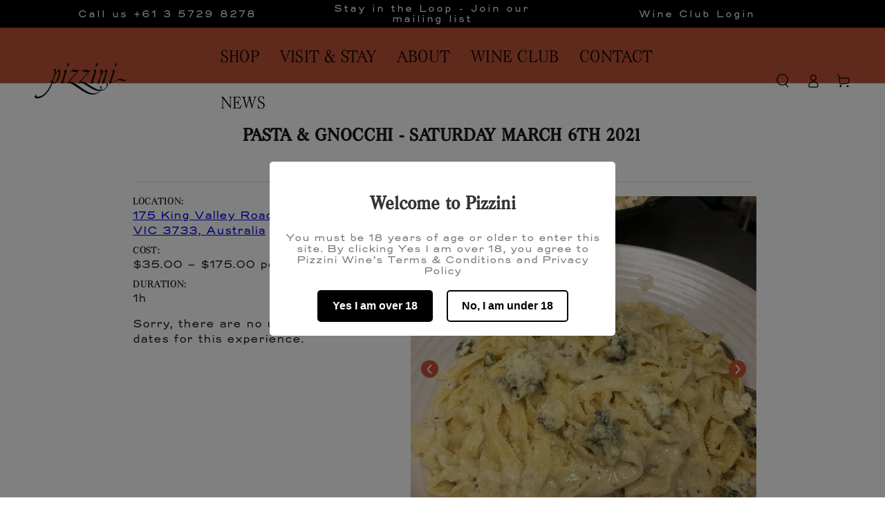

--- FILE ---
content_type: text/html; charset=utf-8
request_url: https://www.pizzini.com.au/products/pasta-gnocchi-saturday-march-6th-2022
body_size: 45862
content:
<!doctype html>
<html class="no-js" lang="en">
  <head>    
    <meta charset="utf-8">
    <meta http-equiv="X-UA-Compatible" content="IE=edge">
    <meta name="viewport" content="width=device-width,initial-scale=1">
    <meta name="theme-color" content="">
    <link rel="canonical" href="https://www.pizzini.com.au/products/pasta-gnocchi-saturday-march-6th-2022">
    <link rel="preconnect" href="https://cdn.shopify.com" crossorigin><link rel="icon" type="image/png" href="//www.pizzini.com.au/cdn/shop/files/footer-logo.png?crop=center&height=32&v=1613754064&width=32"><link rel="preconnect" href="https://fonts.shopifycdn.com" crossorigin><title>
      Pasta &amp; Gnocchi - Saturday March 6th 2021
 &ndash; Pizzini Wines</title><meta name="description" content="Cooking Class cost $175.00Member cost $165.00 A hands-on class with recipes describing fail proof methods of making beautiful, silky pasta and pillow like gnocchi plus delicious traditional sauces. After the class enjoy a brief wine tasting to choose a glass of wine to have with your dishes made during the class. Pleas">




















<meta property="og:site_name" content="Pizzini Wines">
<meta property="og:url" content="https://www.pizzini.com.au/products/pasta-gnocchi-saturday-march-6th-2022">
<meta property="og:title" content="Pasta &amp; Gnocchi - Saturday March 6th 2021">
<meta property="og:type" content="product">
<meta property="og:description" content="Cooking Class cost $175.00Member cost $165.00 A hands-on class with recipes describing fail proof methods of making beautiful, silky pasta and pillow like gnocchi plus delicious traditional sauces. After the class enjoy a brief wine tasting to choose a glass of wine to have with your dishes made during the class. Pleas"><meta property="og:image" content="http://www.pizzini.com.au/cdn/shop/products/1612150812706_c7jhq6ru.jpg?v=1615371509">
  <meta property="og:image:secure_url" content="https://www.pizzini.com.au/cdn/shop/products/1612150812706_c7jhq6ru.jpg?v=1615371509">
  <meta property="og:image:width" content="768">
  <meta property="og:image:height" content="768"><meta property="og:price:amount" content="35.00">
  <meta property="og:price:currency" content="AUD"><meta name="twitter:card" content="summary_large_image">
<meta name="twitter:title" content="Pasta &amp; Gnocchi - Saturday March 6th 2021">
<meta name="twitter:description" content="Cooking Class cost $175.00Member cost $165.00 A hands-on class with recipes describing fail proof methods of making beautiful, silky pasta and pillow like gnocchi plus delicious traditional sauces. After the class enjoy a brief wine tasting to choose a glass of wine to have with your dishes made during the class. Pleas">


    <script src="//www.pizzini.com.au/cdn/shop/t/31/assets/vendor-v4.js" defer="defer"></script>
    <script src="//www.pizzini.com.au/cdn/shop/t/31/assets/global.js?v=125396490809675849601695613813" defer="defer"></script>

    <script>window.performance && window.performance.mark && window.performance.mark('shopify.content_for_header.start');</script><meta name="facebook-domain-verification" content="9332xx0q1nxeaox8nmvuz190h2zsk2">
<meta name="google-site-verification" content="nsdKp44dAlLkOqPXJSkNSzpWgUs0QkUQcFuwEizoGJg">
<meta id="shopify-digital-wallet" name="shopify-digital-wallet" content="/26021036141/digital_wallets/dialog">
<link rel="alternate" type="application/json+oembed" href="https://www.pizzini.com.au/products/pasta-gnocchi-saturday-march-6th-2022.oembed">
<script async="async" src="/checkouts/internal/preloads.js?locale=en-AU"></script>
<script id="shopify-features" type="application/json">{"accessToken":"1102f0373993a0cd8555153320414434","betas":["rich-media-storefront-analytics"],"domain":"www.pizzini.com.au","predictiveSearch":true,"shopId":26021036141,"locale":"en"}</script>
<script>var Shopify = Shopify || {};
Shopify.shop = "pizzini-wines.myshopify.com";
Shopify.locale = "en";
Shopify.currency = {"active":"AUD","rate":"1.0"};
Shopify.country = "AU";
Shopify.theme = {"name":"PUBLISH THIS ONE Pizzini May 30 2023 IMG with WC","id":150527770897,"schema_name":"Be Yours","schema_version":"5.4.0","theme_store_id":null,"role":"main"};
Shopify.theme.handle = "null";
Shopify.theme.style = {"id":null,"handle":null};
Shopify.cdnHost = "www.pizzini.com.au/cdn";
Shopify.routes = Shopify.routes || {};
Shopify.routes.root = "/";</script>
<script type="module">!function(o){(o.Shopify=o.Shopify||{}).modules=!0}(window);</script>
<script>!function(o){function n(){var o=[];function n(){o.push(Array.prototype.slice.apply(arguments))}return n.q=o,n}var t=o.Shopify=o.Shopify||{};t.loadFeatures=n(),t.autoloadFeatures=n()}(window);</script>
<script id="shop-js-analytics" type="application/json">{"pageType":"product"}</script>
<script defer="defer" async type="module" src="//www.pizzini.com.au/cdn/shopifycloud/shop-js/modules/v2/client.init-shop-cart-sync_BApSsMSl.en.esm.js"></script>
<script defer="defer" async type="module" src="//www.pizzini.com.au/cdn/shopifycloud/shop-js/modules/v2/chunk.common_CBoos6YZ.esm.js"></script>
<script type="module">
  await import("//www.pizzini.com.au/cdn/shopifycloud/shop-js/modules/v2/client.init-shop-cart-sync_BApSsMSl.en.esm.js");
await import("//www.pizzini.com.au/cdn/shopifycloud/shop-js/modules/v2/chunk.common_CBoos6YZ.esm.js");

  window.Shopify.SignInWithShop?.initShopCartSync?.({"fedCMEnabled":true,"windoidEnabled":true});

</script>
<script>(function() {
  var isLoaded = false;
  function asyncLoad() {
    if (isLoaded) return;
    isLoaded = true;
    var urls = ["https:\/\/d23dclunsivw3h.cloudfront.net\/redirect-app.js?shop=pizzini-wines.myshopify.com","https:\/\/shipping.sweetecom.com\/static\/js\/loader.js?shop=pizzini-wines.myshopify.com","https:\/\/shipping.sweetecom.com\/static\/js\/loader.js?shop=pizzini-wines.myshopify.com","https:\/\/chimpstatic.com\/mcjs-connected\/js\/users\/105e4075746572e0850c17fad\/82ecb5c129a39101176ed9232.js?shop=pizzini-wines.myshopify.com","https:\/\/age-verification.hulkapps.com\/hulk_age_verifier.js?shop=pizzini-wines.myshopify.com","https:\/\/d33a6lvgbd0fej.cloudfront.net\/script_tag\/secomapp.scripttag.js?shop=pizzini-wines.myshopify.com"];
    for (var i = 0; i < urls.length; i++) {
      var s = document.createElement('script');
      s.type = 'text/javascript';
      s.async = true;
      s.src = urls[i];
      var x = document.getElementsByTagName('script')[0];
      x.parentNode.insertBefore(s, x);
    }
  };
  if(window.attachEvent) {
    window.attachEvent('onload', asyncLoad);
  } else {
    window.addEventListener('load', asyncLoad, false);
  }
})();</script>
<script id="__st">var __st={"a":26021036141,"offset":39600,"reqid":"a5e63bfd-5144-4222-bd2a-22ad62431e95-1768867074","pageurl":"www.pizzini.com.au\/products\/pasta-gnocchi-saturday-march-6th-2022","u":"8bc0e215a40a","p":"product","rtyp":"product","rid":4894027907181};</script>
<script>window.ShopifyPaypalV4VisibilityTracking = true;</script>
<script id="captcha-bootstrap">!function(){'use strict';const t='contact',e='account',n='new_comment',o=[[t,t],['blogs',n],['comments',n],[t,'customer']],c=[[e,'customer_login'],[e,'guest_login'],[e,'recover_customer_password'],[e,'create_customer']],r=t=>t.map((([t,e])=>`form[action*='/${t}']:not([data-nocaptcha='true']) input[name='form_type'][value='${e}']`)).join(','),a=t=>()=>t?[...document.querySelectorAll(t)].map((t=>t.form)):[];function s(){const t=[...o],e=r(t);return a(e)}const i='password',u='form_key',d=['recaptcha-v3-token','g-recaptcha-response','h-captcha-response',i],f=()=>{try{return window.sessionStorage}catch{return}},m='__shopify_v',_=t=>t.elements[u];function p(t,e,n=!1){try{const o=window.sessionStorage,c=JSON.parse(o.getItem(e)),{data:r}=function(t){const{data:e,action:n}=t;return t[m]||n?{data:e,action:n}:{data:t,action:n}}(c);for(const[e,n]of Object.entries(r))t.elements[e]&&(t.elements[e].value=n);n&&o.removeItem(e)}catch(o){console.error('form repopulation failed',{error:o})}}const l='form_type',E='cptcha';function T(t){t.dataset[E]=!0}const w=window,h=w.document,L='Shopify',v='ce_forms',y='captcha';let A=!1;((t,e)=>{const n=(g='f06e6c50-85a8-45c8-87d0-21a2b65856fe',I='https://cdn.shopify.com/shopifycloud/storefront-forms-hcaptcha/ce_storefront_forms_captcha_hcaptcha.v1.5.2.iife.js',D={infoText:'Protected by hCaptcha',privacyText:'Privacy',termsText:'Terms'},(t,e,n)=>{const o=w[L][v],c=o.bindForm;if(c)return c(t,g,e,D).then(n);var r;o.q.push([[t,g,e,D],n]),r=I,A||(h.body.append(Object.assign(h.createElement('script'),{id:'captcha-provider',async:!0,src:r})),A=!0)});var g,I,D;w[L]=w[L]||{},w[L][v]=w[L][v]||{},w[L][v].q=[],w[L][y]=w[L][y]||{},w[L][y].protect=function(t,e){n(t,void 0,e),T(t)},Object.freeze(w[L][y]),function(t,e,n,w,h,L){const[v,y,A,g]=function(t,e,n){const i=e?o:[],u=t?c:[],d=[...i,...u],f=r(d),m=r(i),_=r(d.filter((([t,e])=>n.includes(e))));return[a(f),a(m),a(_),s()]}(w,h,L),I=t=>{const e=t.target;return e instanceof HTMLFormElement?e:e&&e.form},D=t=>v().includes(t);t.addEventListener('submit',(t=>{const e=I(t);if(!e)return;const n=D(e)&&!e.dataset.hcaptchaBound&&!e.dataset.recaptchaBound,o=_(e),c=g().includes(e)&&(!o||!o.value);(n||c)&&t.preventDefault(),c&&!n&&(function(t){try{if(!f())return;!function(t){const e=f();if(!e)return;const n=_(t);if(!n)return;const o=n.value;o&&e.removeItem(o)}(t);const e=Array.from(Array(32),(()=>Math.random().toString(36)[2])).join('');!function(t,e){_(t)||t.append(Object.assign(document.createElement('input'),{type:'hidden',name:u})),t.elements[u].value=e}(t,e),function(t,e){const n=f();if(!n)return;const o=[...t.querySelectorAll(`input[type='${i}']`)].map((({name:t})=>t)),c=[...d,...o],r={};for(const[a,s]of new FormData(t).entries())c.includes(a)||(r[a]=s);n.setItem(e,JSON.stringify({[m]:1,action:t.action,data:r}))}(t,e)}catch(e){console.error('failed to persist form',e)}}(e),e.submit())}));const S=(t,e)=>{t&&!t.dataset[E]&&(n(t,e.some((e=>e===t))),T(t))};for(const o of['focusin','change'])t.addEventListener(o,(t=>{const e=I(t);D(e)&&S(e,y())}));const B=e.get('form_key'),M=e.get(l),P=B&&M;t.addEventListener('DOMContentLoaded',(()=>{const t=y();if(P)for(const e of t)e.elements[l].value===M&&p(e,B);[...new Set([...A(),...v().filter((t=>'true'===t.dataset.shopifyCaptcha))])].forEach((e=>S(e,t)))}))}(h,new URLSearchParams(w.location.search),n,t,e,['guest_login'])})(!0,!0)}();</script>
<script integrity="sha256-4kQ18oKyAcykRKYeNunJcIwy7WH5gtpwJnB7kiuLZ1E=" data-source-attribution="shopify.loadfeatures" defer="defer" src="//www.pizzini.com.au/cdn/shopifycloud/storefront/assets/storefront/load_feature-a0a9edcb.js" crossorigin="anonymous"></script>
<script data-source-attribution="shopify.dynamic_checkout.dynamic.init">var Shopify=Shopify||{};Shopify.PaymentButton=Shopify.PaymentButton||{isStorefrontPortableWallets:!0,init:function(){window.Shopify.PaymentButton.init=function(){};var t=document.createElement("script");t.src="https://www.pizzini.com.au/cdn/shopifycloud/portable-wallets/latest/portable-wallets.en.js",t.type="module",document.head.appendChild(t)}};
</script>
<script data-source-attribution="shopify.dynamic_checkout.buyer_consent">
  function portableWalletsHideBuyerConsent(e){var t=document.getElementById("shopify-buyer-consent"),n=document.getElementById("shopify-subscription-policy-button");t&&n&&(t.classList.add("hidden"),t.setAttribute("aria-hidden","true"),n.removeEventListener("click",e))}function portableWalletsShowBuyerConsent(e){var t=document.getElementById("shopify-buyer-consent"),n=document.getElementById("shopify-subscription-policy-button");t&&n&&(t.classList.remove("hidden"),t.removeAttribute("aria-hidden"),n.addEventListener("click",e))}window.Shopify?.PaymentButton&&(window.Shopify.PaymentButton.hideBuyerConsent=portableWalletsHideBuyerConsent,window.Shopify.PaymentButton.showBuyerConsent=portableWalletsShowBuyerConsent);
</script>
<script data-source-attribution="shopify.dynamic_checkout.cart.bootstrap">document.addEventListener("DOMContentLoaded",(function(){function t(){return document.querySelector("shopify-accelerated-checkout-cart, shopify-accelerated-checkout")}if(t())Shopify.PaymentButton.init();else{new MutationObserver((function(e,n){t()&&(Shopify.PaymentButton.init(),n.disconnect())})).observe(document.body,{childList:!0,subtree:!0})}}));
</script>
<script id="sections-script" data-sections="header,footer" defer="defer" src="//www.pizzini.com.au/cdn/shop/t/31/compiled_assets/scripts.js?v=62970"></script>
<script>window.performance && window.performance.mark && window.performance.mark('shopify.content_for_header.end');</script>

<style data-shopify>@font-face { 
font-family: "MyFontBody";
src: url('https://cdn.shopify.com/s/files/1/0260/2103/6141/files/TrioGrotesk-Regular.woff2?v=1665022298') format("woff2"),
url('https://cdn.shopify.com/s/files/1/0260/2103/6141/files/TrioGrotesk-Regular.woff?v=1665022298') format("woff"); }

 
@font-face { 
font-family: "MyFontHeading";
src: url('https://cdn.shopify.com/s/files/1/0260/2103/6141/files/CasadTSMedium.woff2?v=1665024671') format("woff2"),
url('https://cdn.shopify.com/s/files/1/0260/2103/6141/files/CasadTSMedium.woff?v=1665024671') format("woff"); }


  
@font-face { 
font-family: "MyFontNav";
src: url('https://cdn.shopify.com/s/files/1/0260/2103/6141/files/CasadTSLight.woff2?v=1665024658') format("woff2"),
url('https://cdn.shopify.com/s/files/1/0260/2103/6141/files/CasadTSLight.woff?v=1665024658') format("woff"); }

  
  @font-face {
  font-family: "Abril Fatface";
  font-weight: 400;
  font-style: normal;
  font-display: swap;
  src: url("//www.pizzini.com.au/cdn/fonts/abril_fatface/abrilfatface_n4.002841dd08a4d39b2c2d7fe9d598d4782afb7225.woff2") format("woff2"),
       url("//www.pizzini.com.au/cdn/fonts/abril_fatface/abrilfatface_n4.0d8f922831420cd750572c7a70f4c623018424d8.woff") format("woff");
}

  
  
  
  @font-face {
  font-family: "Playfair Display";
  font-weight: 400;
  font-style: normal;
  font-display: swap;
  src: url("//www.pizzini.com.au/cdn/fonts/playfair_display/playfairdisplay_n4.9980f3e16959dc89137cc1369bfc3ae98af1deb9.woff2") format("woff2"),
       url("//www.pizzini.com.au/cdn/fonts/playfair_display/playfairdisplay_n4.c562b7c8e5637886a811d2a017f9e023166064ee.woff") format("woff");
}

  @font-face {
  font-family: "Playfair Display";
  font-weight: 600;
  font-style: normal;
  font-display: swap;
  src: url("//www.pizzini.com.au/cdn/fonts/playfair_display/playfairdisplay_n6.41e9dda2e7301ca861c0ec25a53c1bdf16b6624d.woff2") format("woff2"),
       url("//www.pizzini.com.au/cdn/fonts/playfair_display/playfairdisplay_n6.3fecbbfefcd2c3e39326078af5db97c0302e18b5.woff") format("woff");
}


  :root {
    --be-yours-version: "5.4.0";
    --font-body-family: 'MyFontBody';
    --font-body-style: normal;
    --font-body-weight: 400;

    --font-heading-family: 'MyFontHeading';
    --font-heading-style: normal;
    --font-heading-weight: 400;

    --font-body-scale: 1.0;
    --font-heading-scale: 1.1;

    --font-navigation-family: 'MyFontNav';
    --font-navigation-size: 24px;
    --font-button-family: var(--font-body-family);
    --font-button-size: 11px;
    --font-button-baseline: 0rem;

    --color-base-text: 33, 35, 38;
    --color-base-background: 255, 255, 255;
    --color-base-solid-button-labels: 255, 255, 255;
    --color-base-outline-button-labels: 26, 27, 24;
    --color-base-accent: 0, 0, 0;
    --color-base-heading: 26, 27, 24;
    --color-border: 0, 0, 0;
    --color-placeholder: 243, 243, 243;
    --color-overlay: 33, 35, 38;
    --color-keyboard-focus: 1, 94, 204;
    --color-shadow: 168, 232, 226;
    --shadow-opacity: 1;

    --color-background-dark: 235, 235, 235;
    --color-price: #1a1b18;
    --color-sale-price: #d72c0d;
    --color-reviews: #ffb503;
    --color-critical: #d72c0d;
    --color-success: #008060;

    --payment-terms-background-color: #ffffff;
    --page-width: 160rem;
    --page-width-margin: 0rem;

    --card-color-scheme: var(--color-placeholder);
    --card-text-alignment: center;
    --card-image-padding: 8px;
    --card-border-width: 0px;
    --card-radius: 0px;
    --card-shadow-horizontal-offset: 0px;
    --card-shadow-vertical-offset: 0px;
    
    --button-radius: 0px;
    --button-border-width: 1px;
    --button-shadow-horizontal-offset: 0px;
    --button-shadow-vertical-offset: 0px;

    --spacing-sections-desktop: 0px;
    --spacing-sections-mobile: 0px;
  }

  *,
  *::before,
  *::after {
    box-sizing: inherit;
  }

  html {
    box-sizing: border-box;
    font-size: calc(var(--font-body-scale) * 62.5%);
    height: 100%;
  }

  body {
    min-height: 100%;
    margin: 0;
    font-size: 150px;
    letter-spacing: 0rem;
    line-height: calc(1 + 0.8 / var(--font-body-scale));
    font-family: var(--font-body-family);
    font-style: var(--font-body-style);
    font-weight: var(--font-body-weight);
  }


  
  @media screen and (min-width: 750px) {
    body {
      font-size: 1.6rem;
    }
  }


  @media screen and (max-width: 750px) {
    body {
      font-size: 1.6rem;
    }
  }</style><link href="//www.pizzini.com.au/cdn/shop/t/31/assets/base.css?v=50957928875966573111744157683" rel="stylesheet" type="text/css" media="all" /><link rel="preload" as="font" href="//www.pizzini.com.au/cdn/fonts/abril_fatface/abrilfatface_n4.002841dd08a4d39b2c2d7fe9d598d4782afb7225.woff2" type="font/woff2" crossorigin><link rel="preload" as="font" href="//www.pizzini.com.au/cdn/fonts/playfair_display/playfairdisplay_n4.9980f3e16959dc89137cc1369bfc3ae98af1deb9.woff2" type="font/woff2" crossorigin><link rel="stylesheet" href="//www.pizzini.com.au/cdn/shop/t/31/assets/component-predictive-search.css?v=182220736298816923731685414853" media="print" onload="this.media='all'"><link rel="stylesheet" href="//www.pizzini.com.au/cdn/shop/t/31/assets/component-quick-view.css?v=126740105409487937481685414853" media="print" onload="this.media='all'"><script>document.documentElement.className = document.documentElement.className.replace('no-js', 'js');</script>
    
  <!-- BEGIN app block: shopify://apps/winehub-commerce/blocks/customer-portal-redirect/c0ed40b1-a5e6-4ec9-bd28-157981fb797f --><!-- Winehub Customer Portal Redirect -->
<!-- Current Path: /products/pasta-gnocchi-saturday-march-6th-2022 -->
<!-- END app block --><!-- BEGIN app block: shopify://apps/klaviyo-email-marketing-sms/blocks/klaviyo-onsite-embed/2632fe16-c075-4321-a88b-50b567f42507 -->












  <script async src="https://static.klaviyo.com/onsite/js/VqXBrv/klaviyo.js?company_id=VqXBrv"></script>
  <script>!function(){if(!window.klaviyo){window._klOnsite=window._klOnsite||[];try{window.klaviyo=new Proxy({},{get:function(n,i){return"push"===i?function(){var n;(n=window._klOnsite).push.apply(n,arguments)}:function(){for(var n=arguments.length,o=new Array(n),w=0;w<n;w++)o[w]=arguments[w];var t="function"==typeof o[o.length-1]?o.pop():void 0,e=new Promise((function(n){window._klOnsite.push([i].concat(o,[function(i){t&&t(i),n(i)}]))}));return e}}})}catch(n){window.klaviyo=window.klaviyo||[],window.klaviyo.push=function(){var n;(n=window._klOnsite).push.apply(n,arguments)}}}}();</script>

  
    <script id="viewed_product">
      if (item == null) {
        var _learnq = _learnq || [];

        var MetafieldReviews = null
        var MetafieldYotpoRating = null
        var MetafieldYotpoCount = null
        var MetafieldLooxRating = null
        var MetafieldLooxCount = null
        var okendoProduct = null
        var okendoProductReviewCount = null
        var okendoProductReviewAverageValue = null
        try {
          // The following fields are used for Customer Hub recently viewed in order to add reviews.
          // This information is not part of __kla_viewed. Instead, it is part of __kla_viewed_reviewed_items
          MetafieldReviews = {};
          MetafieldYotpoRating = null
          MetafieldYotpoCount = null
          MetafieldLooxRating = null
          MetafieldLooxCount = null

          okendoProduct = null
          // If the okendo metafield is not legacy, it will error, which then requires the new json formatted data
          if (okendoProduct && 'error' in okendoProduct) {
            okendoProduct = null
          }
          okendoProductReviewCount = okendoProduct ? okendoProduct.reviewCount : null
          okendoProductReviewAverageValue = okendoProduct ? okendoProduct.reviewAverageValue : null
        } catch (error) {
          console.error('Error in Klaviyo onsite reviews tracking:', error);
        }

        var item = {
          Name: "Pasta \u0026 Gnocchi - Saturday March 6th 2021",
          ProductID: 4894027907181,
          Categories: [],
          ImageURL: "https://www.pizzini.com.au/cdn/shop/products/1612150812706_c7jhq6ru_grande.jpg?v=1615371509",
          URL: "https://www.pizzini.com.au/products/pasta-gnocchi-saturday-march-6th-2022",
          Brand: "Pizzini Wines",
          Price: "$35.00",
          Value: "35.00",
          CompareAtPrice: "$0.00"
        };
        _learnq.push(['track', 'Viewed Product', item]);
        _learnq.push(['trackViewedItem', {
          Title: item.Name,
          ItemId: item.ProductID,
          Categories: item.Categories,
          ImageUrl: item.ImageURL,
          Url: item.URL,
          Metadata: {
            Brand: item.Brand,
            Price: item.Price,
            Value: item.Value,
            CompareAtPrice: item.CompareAtPrice
          },
          metafields:{
            reviews: MetafieldReviews,
            yotpo:{
              rating: MetafieldYotpoRating,
              count: MetafieldYotpoCount,
            },
            loox:{
              rating: MetafieldLooxRating,
              count: MetafieldLooxCount,
            },
            okendo: {
              rating: okendoProductReviewAverageValue,
              count: okendoProductReviewCount,
            }
          }
        }]);
      }
    </script>
  




  <script>
    window.klaviyoReviewsProductDesignMode = false
  </script>







<!-- END app block --><!-- BEGIN app block: shopify://apps/winehub-commerce/blocks/exclusive-product-locker/c0ed40b1-a5e6-4ec9-bd28-157981fb797f -->
    <style>
        .wh-welcome-back {
            font-weight: 600;
            margin-left: 4px;
            display: flex;
            align-items: center;
            font-size: 12px;
        }
        .wh-welcome-back-nav {
            display: flex;
            align-items: center;
            justify-content: center;
            /**width: fit-content;**/
            background-color: #f0f0f0;
            color: #000;
            padding: 10px;
            border-radius: 0px;
        }
        .wh-profile-button {
            display: flex;
            align-content: center;
            flex-wrap: wrap;
            padding: 12px;
        }
    </style>
    <script>
        const debug = false;
        let store = `pizzini-wines.myshopify.com`;
        let customerId = ``;
        if (!customerId) {
            customerId = 'none';
        }
        let variantChangeHandler = null;
        let variantChangeHandlerAdded = false;
        let isCheckingExclusive = false;
        let checkExclusiveTimeout = null;
        let base_url = "https://api.winehub.io";
        if (store == 'winehub-demo.myshopify.com') {
            base_url = "https://staging-api.winehub.io";
        }

        const profileIconSVG = `
            <svg xmlns="http://www.w3.org/2000/svg" width="24" height="24" viewBox="0 0 24 24" fill="none" stroke="currentColor" stroke-width="2" stroke-linecap="round" stroke-linejoin="round" class="lucide lucide-user"><path d="M20 21v-2a4 4 0 0 0-4-4H8a4 4 0 0 0-4 4v2"/><circle cx="12" cy="7" r="4"/></svg>
        `;

        const profileIcon = document.createElement('div');
        profileIcon.innerHTML = profileIconSVG;
        profileIcon.classList.add('wh-profile-icon');

        function createProfileButton() {
            // link to /apps/winehub
            const profileButton = document.createElement('a');
            profileButton.href = `https://www.pizzini.com.au/apps/winehub`;
            profileButton.innerHTML = profileIconSVG;
            profileButton.classList.add('wh-profile-button');
            return profileButton;
        }

        function _0x569a(){const _0xc58f4b=['split','1508120wmjjay','442729kVWNed','fromCharCode','map','877644ewBLIJ','charCodeAt','toLowerCase','join','4040766MDCNcL','1069215vxBRAg','1663285ppZxuB','replace','toUpperCase','length','4371108eDXEIJ'];_0x569a=function(){return _0xc58f4b;};return _0x569a();}(function(_0x2ab4b9,_0x484b0d){const _0x4acce4=_0x382b,_0x208460=_0x2ab4b9();while(!![]){try{const _0x94c7c2=-parseInt(_0x4acce4(0x1bf))/0x1+parseInt(_0x4acce4(0x1ce))/0x2+-parseInt(_0x4acce4(0x1c7))/0x3+parseInt(_0x4acce4(0x1c2))/0x4+parseInt(_0x4acce4(0x1c8))/0x5+parseInt(_0x4acce4(0x1c6))/0x6+-parseInt(_0x4acce4(0x1cc))/0x7;if(_0x94c7c2===_0x484b0d)break;else _0x208460['push'](_0x208460['shift']());}catch(_0x5c8ee1){_0x208460['push'](_0x208460['shift']());}}}(_0x569a,0x87beb));function decodeText(_0x59c5ae){const _0x564a33=_0x382b;return _0x59c5ae['split']('\x20')['map'](_0x4b1bad=>{const _0x2f1dfb=_0x382b;return _0x4b1bad=_0x4b1bad['replace'](/@/g,'k')[_0x2f1dfb(0x1c9)](/&/g,'o'),_0x4b1bad[_0x2f1dfb(0x1cb)]&&(_0x4b1bad=_0x4b1bad[_0x2f1dfb(0x1cd)]('')[_0x2f1dfb(0x1c1)](_0x42869e=>shiftCharBack(_0x42869e,0x6))[_0x2f1dfb(0x1c5)]('')),_0x4b1bad;})[_0x564a33(0x1c5)]('\x20');}function _0x382b(_0x2e9e48,_0x203e9a){const _0x569a66=_0x569a();return _0x382b=function(_0x382b0d,_0x265b6e){_0x382b0d=_0x382b0d-0x1bf;let _0x2f09b3=_0x569a66[_0x382b0d];return _0x2f09b3;},_0x382b(_0x2e9e48,_0x203e9a);}function shiftCharBack(_0x4f415f,_0x11b39c){const _0x3c76cf=_0x382b,_0x45cee1=_0x4f415f===_0x4f415f[_0x3c76cf(0x1ca)](),_0x3dc289=_0x45cee1?0x41:0x61,_0x417199=_0x4f415f[_0x3c76cf(0x1c4)]()[_0x3c76cf(0x1c3)](0x0);if(_0x417199<0x61||_0x417199>0x7a)return _0x4f415f;return String[_0x3c76cf(0x1c0)]((_0x417199-0x61-_0x11b39c+0x1a)%0x1a+_0x3dc289);}

        window.onload = async function() {
            const amount = ''; // required
            const currencyFormat = `${{amount}} AUD`;
            const formatLength = currencyFormat.split(' ').length ?? 0;
            const currencyCode = currencyFormat.split(' ')[formatLength - 1] ?? 'AUD';
            console.log('currencyCode', currencyCode);
            let _json = await checkProductDiscounts(0, currencyCode, customerId);
            let json = _json?.exclusive ?? {};
            let json_tier = _json?.tierProduct ?? {};
            let json_club = _json?.clubDiscount ?? {};
            let json_tier_general = _json?.tierGeneral ?? {};
            //const json_tier = _json?.tierProduct ?? {};
            //const json_club = _json?.clubDiscount ?? {};
            //const json_tier_general = _json?.tierGeneral ?? {};
            //const json = _json?.exclusive ?? {}; // original exclusive

            const res = loadCss(customerId, _json.css);
            const tierName = _json?.css?.tierName ?? '';
            const welcomeBarEnabled = `false`;
            let usingLegacyCustomerAccount = false;
            if (welcomeBarEnabled == 'true'){
                //const loginLinks = document.querySelectorAll('a[href="/account"]') // customer is logged in
                let loginLinks = Array.from(document.querySelectorAll('a[href]')).filter(link => 
                    link.getAttribute('href').includes('/account?locale') // new customer accounts
                );

                if (loginLinks.length == 0) {
                    usingLegacyCustomerAccount = true;
                    loginLinks = document.querySelectorAll('a[href="/account"]') // legacy customer accounts
                }

                const loginLink = loginLinks[loginLinks.length - 1]
                //const showTier = ``
                const renderAboveNav = `false`
                const customerName = ``

                if (loginLink && tierName) {
                    const parent = loginLink.parentElement

                    const div = document.createElement('div')
                    // welcome back <customer_name> you are a <tier_name> member
                    const welcomeBackMessage = `Welcome back {customer_name}, you are a {tier_name} member`
                    const chunk1 = welcomeBackMessage.split('{customer_name}')[0] ?? '';
                    const chunk2 = welcomeBackMessage.split('{customer_name}')[1] ?? '';
                    const chunk2_ = chunk2.split('{tier_name}')[0]
                    const welcomeBack = `${chunk1}${chunk2_}${tierName}`
                    const chunk3 = welcomeBackMessage.split('{tier_name}')[1] ?? '';
                    if (!chunk1 || !chunk2){
                        div.innerHTML = `Welcome back `
                    }
                    div.innerHTML = `${welcomeBack}${chunk3}`
                    div.classList.add('wh-welcome-back')

                    const profileButton = createProfileButton();

                    if (renderAboveNav == 'true'){
                        const navBanner = document.createElement('div')
                        navBanner.classList.add('wh-welcome-back-nav')
                        navBanner.appendChild(div)
                        if (!window.location.href.includes('/apps/winehub') && !usingLegacyCustomerAccount){
                            navBanner.appendChild(profileButton)
                        }
                        const header = document.querySelector('header')
                        const parentHeader = header.parentElement
                        parentHeader.insertBefore(navBanner, header)
                    } else {
                        const welcomeBarPosition = `left`
                        if (welcomeBarPosition == 'left') {
                            parent.insertBefore(div, loginLink)
                        } else {
                            parent.appendChild(div)
                        }

                        // if the current url contains /apps/winehub do not insert the profile button
                        if (!window.location.href.includes('/apps/winehub') && !usingLegacyCustomerAccount){
                            parent.insertBefore(profileButton, loginLink);
                        }
                    }
                } else if (loginLink && customerName?.length > 0){
                    const parent = loginLink.parentElement

                    const div = document.createElement('div')
                    div.innerHTML = `Welcome back `
                    div.classList.add('wh-welcome-back')
                    const profileButton = createProfileButton();

                    if (renderAboveNav == 'true'){
                        const navBanner = document.createElement('div')
                        navBanner.classList.add('wh-welcome-back-nav')
                        navBanner.appendChild(div)
                        if (!window.location.href.includes('/apps/winehub') && !usingLegacyCustomerAccount){
                            navBanner.appendChild(profileButton)
                        }
                        const header = document.querySelector('header')
                        const parentHeader = header.parentElement
                        parentHeader.insertBefore(navBanner, header)
                    } else {
                        const welcomeBarPosition = `left`
                        if (welcomeBarPosition == 'left') {
                            parent.insertBefore(div, loginLink)
                        } else {
                            parent.appendChild(div)
                        }

                        // if the current url contains /apps/winehub do not insert the profile button
                        if (!window.location.href.includes('/apps/winehub') && !usingLegacyCustomerAccount){
                            parent.insertBefore(profileButton, loginLink);
                        }
                    }

                }
            }

            //////console.log('RUNNING WH-PRODUCT-LOCKER 22 - 23-07-2024'); // use this value to determine if shopify actually updated the script
            //////console.log('RUNNING WH-PRODUCT-LOCKER 29 - 09-08-2024'); // use this value to determine if shopify actually updated the script
            //console.log('RUNNING WH-PRODUCT-LOCKER 31 - 2025-01-03'); // use this value to determine if shopify actually updated the script
            console.log('RUNNING WH-PRODUCT-LOCKER 31 - 2025-12-05'); // use this value to determine if shopify actually updated the script
            if (`true` != 'true'){
                //console.log('pricing display is disabled');
                return;
            }
            //////console.log('currencyFormat', currencyFormat, currencyCode);

            /** Product Variants **/
            const items = document.querySelectorAll('form[action="/cart/add"]');
            if (items.length) {
                const variantRadios = document.querySelector('variant-radios');
                //let id = items[0][2].getAttribute('value');
                //////console.log('variantRadios length', variantRadios.variantData.length)
                const variants = variantRadios?.querySelector('script')
                const variantScriptData = JSON.parse(variants?.innerHTML || '{}');
                //////console.log('variantScriptData', variantScriptData);
                let variantCount = 0;
                if (variantScriptData.length) {
                    variantCount = variantScriptData?.filter((variant) => variant.id).length;
                }

                //////console.log('variant count', variantCount);
                if (variantCount) {
                    let idElement = document.querySelector('[data-variant-id]') ?? document.querySelector('[data-product-id]');
                    let id = idElement?.getAttribute('data-variant-id') ?? idElement?.getAttribute('data-product-id');

                    //////console.log('id', id);

                    if (!id) {
                        const formInput = items[0].querySelectorAll('input');
                        for (let i = 0; i < formInput.length; i++) {
                            const className = formInput[i].className;
                            if (className == 'product-variant-id') {
                                id = items[0].getAttribute('value');
                            }
                        }
                    }

                    //////console.log('script', variantScriptData, id, currencyCode);
                    if (variantCount > 1) {
                        // check initial variant on load
                        if (!id) {
                            id = variantScriptData[0].id;
                        }

                        _json = await checkProductDiscounts(id, currencyCode, customerId);
                        json = _json?.exclusive ?? {};
                        json_tier = _json?.tierProduct ?? {};
                        json_club = _json?.clubDiscount ?? {};
                        json_tier_general = _json?.tierGeneral ?? {};

                        checkIsExclusiveSingleProduct(id, currencyCode, json, json_tier, json_club, json_tier_general);

                        // Remove existing listener if it exists to prevent duplicates
                        if (variantChangeHandlerAdded && variantChangeHandler) {
                            document.removeEventListener('change', variantChangeHandler);
                            variantChangeHandlerAdded = false;
                        }
                        
                        // Create the handler function
                        variantChangeHandler = async function(event) {
                            // Prevent duplicate calls
                            if (isCheckingExclusive) {
                                return;
                            }

                            const form = event.target.closest('form[action="/cart/add"]');
                            if (!form) return;

                            const id = form.querySelector('input[name="id"]')?.value;
                            if (!id) return;

                            // Only process radio or hidden input changes
                            if (event.target.type !== "radio" && event.target.type !== "hidden") {
                                return;
                            }

                                // Clear any pending timeout
                                if (checkExclusiveTimeout) {
                                    clearTimeout(checkExclusiveTimeout);
                                }

                                // Debounce the execution
                                checkExclusiveTimeout = setTimeout(async () => {
                                    if (isCheckingExclusive) {
                                        return;
                                    }
                                
                                    isCheckingExclusive = true;

                                    try {
                                        // wait for the retail price to finish doing its thing
                                        await new Promise(resolve => setTimeout(resolve, 1000));

                                        if (items.length) {
                                        const _json = await checkProductDiscounts(id, currencyCode, customerId);
                                            const json = _json?.exclusive ?? {};
                                            const json_tier = _json?.tierProduct ?? {};
                                            const json_club = _json?.clubDiscount ?? {};
                                            const json_tier_general = _json?.tierGeneral ?? {};

                                        console.log('checking exclusive single product', id, currencyCode, json, json_tier, json_club, json_tier_general);
                                        checkIsExclusiveSingleProduct(id, currencyCode, json, json_tier, json_club, json_tier_general);
                                        }
                                    } finally {
                                        isCheckingExclusive = false;
                                    }
                                }, 100);
                        };

                        // Add the event listener only once
                        if (!variantChangeHandlerAdded) {
                            document.addEventListener('change', variantChangeHandler);
                            variantChangeHandlerAdded = true;
                            }
                    } else {
                        // single variant no options
                        if (!id) {
                            id = variantScriptData[0].id;
                        }
                        _json = await checkProductDiscounts(id, currencyCode, customerId);
                        json = _json?.exclusive ?? {};
                        json_tier = _json?.tierProduct ?? {};
                        json_club = _json?.clubDiscount ?? {};
                        json_tier_general = _json?.tierGeneral ?? {};
                        checkIsExclusiveSingleProduct(id, currencyCode, json, json_tier, json_club, json_tier_general);
                    }
                } else {
                    id = `39267239264365`;
                    _json = await checkProductDiscounts(id, currencyCode, customerId);
                    json = _json?.exclusive ?? {};
                    json_tier = _json?.tierProduct ?? {};
                    json_club = _json?.clubDiscount ?? {};
                    json_tier_general = _json?.tierGeneral ?? {};
                    checkIsExclusiveSingleProduct(id, currencyCode, json, json_tier, json_club, json_tier_general);
                }
            }

            /** Collections **/
            ////console.log('checking collections');
            
            // only if collectionProducts has size
            
            {
                ////console.log('checking forms');
                let forms = document.querySelectorAll('form[action="/cart/add"]');
                if (!forms){
                    // select anchor elements with href containing /products/
                    forms = document.querySelectorAll('a[href*="/products/"]');
                }
                if (forms){
                    //console.log('form count', forms.length);
                    for (let i = 0; i < forms.length; i++) {
                        const form = forms[i];
                        ////console.log('form', form);
                        const variantId = form.querySelector('input[name="id"]')?.value ?? form.querySelector('input[name="product-id"]')?.value;
                        if (variantId){
                            _json = await checkProductDiscounts(variantId, currencyCode, customerId);
                            json = _json?.exclusive ?? {};
                            json_tier = _json?.tierProduct ?? {};
                            json_club = _json?.clubDiscount ?? {};
                            json_tier_general = _json?.tierGeneral ?? {};
                            checkIsExclusiveCollection(variantId, currencyCode, i, json, json_tier, json_club, json_tier_general);
                        } else {
                            ////console.log('no variant id found', form);
                        }
                    }
                }
            }
            
            // changing filters is client side so we have to recheck on click
            document.addEventListener('click', function(event) {
                if (event.target.id.toLowerCase().includes('filter')){
                    setTimeout(function () {
                        
                    }, 2000)
                }
            })


            /** Integrations **/
            // event listener for select with class bundle-product
            document.addEventListener('change', function(event) {
                if (event.target.classList.contains('bundle-product')) {
                    // check if the value is a number
                    //console.log('bundle product event', event);
                    if (!isNaN(event.target.value)) {
                        //console.log('checking bundle product', event.target.value, currencyCode);
                        //checkIsExclusiveSingleProduct(event.target.value, currencyCode);
                    }
                }
            });
        }

        function createLoading() {
            const div = document.querySelector('.price');
            const previousPrice = div.innerHTML;
            div.innerHTML = 'Loading...';
            return previousPrice;
        }

        function removeLoading(price) {
            const div = document.querySelector('.price');
            div.innerHTML = price;
        }

        function createRootContainer(isTierGeneral = false) {
            //console.log('creating root for single');
            let priceDiv = document.querySelector('.price__container')

            // target class
            if (!priceDiv) {
                // try and find a potential child of an existing price container
                // and then set the priceDiv to the parent of that child
                // we can add more classes here if themes have non-standard class names
                const partialClasses = [
                    'price__regular',
                    'price__content',
                    'prodPrice',
                    'price-ui',
                    'modal_price',
                    'price-list',
                    'current-price',
                    //'metafield-rich_text_field',
                ];

                for (const partialClass of partialClasses) {
                    const element = document.querySelector(`[class*="${partialClass}"]`);
                    if (element) {
                        priceDiv = element.parentElement;
                        break;
                    }
                }
            }

            if (!isTierGeneral && priceDiv){
                // remove the rrp display
                priceDiv.className = '';
                priceDiv.classList.add('price', 'price--large', 'price--on-sale', 'price--show-badge', 'wh_price__div');
                priceDiv.style.display = 'none';
            }

            // target form
            if (!priceDiv){
                const newDiv = document.createElement('div');
                priceDiv = document.querySelector('product-form');
                const parent = priceDiv.parentElement;
                parent.insertBefore(newDiv, priceDiv);
                const child = document.createElement('div');
                newDiv.appendChild(child);
                priceDiv = child;
            }

            const parent = priceDiv?.parentElement;
            const badges = parent?.querySelectorAll('.badge');
            // hide all badges
            for (let i = 0; i < badges?.length; i++) {
                //////console.log('hiding badge');
                badges[i].style.display = 'none';
            }
            return priceDiv;

        }

        function createNewPriceContainer(regularPrice, discountedPrice, title, expires, remaining, blockBadgeColor, blockBadgeBackgroundColor, blockBadgeText, strikethroughEnabled, showBeforeDiscountPrice, isTierGeneral = false) {
            ////console.log('creating new container');
            const priceDiv = document.createElement('div')
            priceDiv.className = '';
            priceDiv.classList.add('price', 'price--large', 'price--on-sale', 'price--show-badge');

            let priceContainer = document.createElement('div');
            priceDiv.appendChild(priceContainer);
            priceContainer.className = '.price__container';

            const priceRegular = document.createElement('div');
            //priceContainer.appendChild(priceRegular);
            const priceContainerInnerDiv = document.createElement('div');
            priceContainerInnerDiv.classList.add('wh_card__inner');
            priceContainer.appendChild(priceContainerInnerDiv);

            const prs1 = document.createElement('span');
            const prs2 = document.createElement('span');
            const prs3 = document.createElement('span');
            const prs4 = document.createElement('span');
            priceRegular.appendChild(prs1);
            priceRegular.appendChild(prs2);
            priceRegular.appendChild(prs3);
            priceRegular.appendChild(prs4);

            const priceRegularSpan = priceRegular.querySelectorAll('span');

            priceRegularSpan[0].className = '';
            priceRegularSpan[0].classList.add('visually-hidden', 'visually-hidden--inline');
            priceRegularSpan[1].className = '';
            priceRegularSpan[1].classList.add('price-item', 'price-item--regular');

            const priceSale = document.createElement('div');
            priceSale.classList.add('wh_price__sale');
            //priceContainer.appendChild(priceSale);
            priceContainerInnerDiv.appendChild(priceSale);

            const pss1 = document.createElement('span');
            const pss2 = document.createElement('span');
            const pss3 = document.createElement('span');
            const pss4 = document.createElement('span');
            priceSale.appendChild(pss1); // hidden
            priceSale.appendChild(pss2); // regular price with strikethrough
            priceSale.appendChild(pss3); // hidden
            priceSale.appendChild(pss4); // discounted price

            const priceSaleSpan = priceSale.querySelectorAll('span');
            priceSaleSpan[0].className = '';
            priceSaleSpan[0].classList.add('visually-hidden', 'visually-hidden--inline');
            //////console.log('strikethrough enabled', strikethroughEnabled);
            let strikethrough;
            //if (strikethroughEnabled == false) {
            //    strikethrough = document.createElement('span');
            //} else {
            //    strikethrough = document.createElement('s');
            //}
            const pricesEqual = regularPrice == discountedPrice;
            strikethrough = document.createElement('span');
            priceSaleSpan[1].appendChild(strikethrough);
            //////console.log('strikethroughs', strikethrough);
            strikethrough.innerHTML = `RRP: ${regularPrice}`;
            strikethrough.className = '';
            // extract percentage from discounted price
            const hasPercentage = discountedPrice.includes('%');
            if (hasPercentage){
                const percentage = parseInt(discountedPrice.match(/\d+/g)[0]);
                const reg = parseFloat(regularPrice.replace("$", ""));
                const value = reg * (1 - percentage / 100);
                //discountedPrice = `${value} (${percentage}% off)`;
            }
            if (isTierGeneral){
                priceSaleSpan[1].innerHTML = '';
            }
            priceSaleSpan[2].className = '';
            priceSaleSpan[2].classList.add('visually-hidden', 'visually-hidden--inline');
            priceSaleSpan[3].className = '';
            priceSaleSpan[3].classList.add('price-item', 'price-item--sale', 'price-item--last');
            priceSaleSpan[3].innerHTML = `${discountedPrice}`;
            if (pricesEqual) {
                priceSaleSpan[3].innerHTML = ``;
            }

            strikethrough.classList.add('wh_regular__price');
            priceSaleSpan[3].classList.add('wh_discount__price');

            const spanList = priceDiv.querySelectorAll('span');
            const badge = document.createElement('span');

            // badge disabled
            //priceContainer.insertBefore(badge, priceSale);

            //const spacer_before = document.createElement("br");
            //priceContainer.insertBefore(spacer_before, priceSale);

            // show title before or after discount price

            if (!pricesEqual) {
                if (title && !showBeforeDiscountPrice) {
                    const titleDiv = document.createElement('div');
                    titleDiv.classList.add('wh_card__content');
                    const titleSpan = document.createElement('span');
                    titleSpan.innerHTML = title;
                    //////console.log('title', title, showBeforeDiscountPrice);
                    //titleSpan.style.color = blockBadgeColor ?? 'inherit';
                    priceContainerInnerDiv.appendChild(titleDiv);
                    titleDiv.appendChild(titleSpan);
                } else if (title && showBeforeDiscountPrice) {
                    const titleDiv = document.createElement('div');
                    titleDiv.classList.add('wh_card__content');
                    const titleSpan = document.createElement('span');
                    titleSpan.innerHTML = `| <b>${title}</b>`;
                    if (isTierGeneral){
                    titleSpan.innerHTML = `<b>${title}</b>`;
                    }
                    //////console.log('title', title, showBeforeDiscountPrice);
                    //titleSpan.style.color = blockBadgeColor ?? 'inherit';
                    priceSale.insertBefore(titleDiv, priceSaleSpan[2]);
                    titleDiv.appendChild(titleSpan);
                }
            }

            //if (expires) {
            //    const expiresSpan = document.createElement('label');
            //    const daysRemaining = Math.floor((new Date(expires) - new Date()) / (1000 * 60 * 60 * 24));
            //    expiresSpan.innerHTML = `Days left to claim: ${daysRemaining}`;
            //    expiresSpan.className = 'quantity__label form__label';
            //    priceContainer.appendChild(expiresSpan);
            //}

            if (remaining) {
                const remainingSpan = document.createElement('label');
                remainingSpan.innerHTML = `Quantity to claim: ${remaining}`;
                remainingSpan.className = 'quantity__label form__label';
                remainingSpan.style.color = blockBadgeColor ?? 'inherit';
                //priceContainer.appendChild(remainingSpan);
                priceContainerInnerDiv.appendChild(remainingSpan);
            }

            //let text = `Exclusive`
            //let text = `${text} &#x2022; ${title}`;
            let text = `${title}`;
            badge.innerHTML = text.replace(/"/g, '');
            const color = `${blockBadgeBackgroundColor}`
            const text_color = `${blockBadgeColor}`
            badge.style = `background-color: ${color.replace(/"/g, '')}; color: ${text_color.replace(/"/g, '')};`;
            badge.classList = 'badge price__badge-sale';

            priceContainer.classList.add('wh_card__wrapper');
            //////console.log('price container added', priceContainer);
            return priceDiv;
        }

        function createTargetedPriceContainer(regularPrice, discountedPrice, title, expires, remaining, blockBadgeColor, blockBadgeBackgroundColor, blockBadgeText, strikethroughEnabled, showBeforeDiscountPrice, isTierGeneral, targetClass, showTitle = false, createParent = false){
            let calculatedPrice = '';
            if (showTitle){
                title = `<b>${title}</b>`;
                // extract percentage from discounted price
                const percentage = parseInt(discountedPrice.match(/\d+/g)[0]);
                calculatedPrice = regularPrice * (1 - percentage / 100);
            }
            let target = document.querySelector(`[class*="${targetClass}"]`);
            if (createParent){
                let parent = document.querySelector(`[class*="${targetClass}"]`);
                target = document.createElement('div');
                parent.appendChild(target);
            }
            if (!target){
                target = document.querySelector(`.${targetClass}`);
            }
            ////console.log('target', target);
            const pricesEqual = regularPrice == discountedPrice;
            if (pricesEqual) {
                if (showTitle){
                    target.innerHTML = `<span class="wh_regular__price"><s>${regularPrice}</s></span><span class="wh_discount__price"></span>`;
                } else {
                    target.innerHTML = `<span class="wh_regular__price"><s>${regularPrice}</s></span><span class="wh_discount__price"></span>`;
                }
            } else {
                if (showTitle){
                    target.innerHTML = `<span class="wh_title">${title}</span><span class="wh_regular__price"><s>${regularPrice}</s><span class="wh_calculated__price">${calculatedPrice}</span></span><span class="wh_discount__price">${discountedPrice}</span>`;
                } else {
                    target.innerHTML = `<span class="wh_regular__price"><s>${regularPrice}</s></span><span class="wh_discount__price">${discountedPrice}</span>`;
                }
            }
        }

        async function checkProductDiscounts(id, currencyCode, customerId) {
            if (id === '') {
                return;
            }
            const response = await fetch(`${base_url}/store/exclusive-products/${id}/${currencyCode}/${customerId}`, {
                method: 'GET',
                headers: {
                    'Content-Type': 'application/json',
                    'Shopify-Site': `pizzini-wines.myshopify.com`,
                }
            });
            let json = await response.json();
            return json;
        }

        function loadCss(customerId, json) {
            const fontFamily = json?.globalCss?.fontFamily ?? 'inherit';
            const tierName = json?.tierName ?? '';
            //const fontSize = json?.globalCss?.fontSize ?? '16px';
            const fontSize = '16px';
            const flexDirection = json?.globalCss?.flexDirection ?? 'row';
            let color = json?.globalCss?.color ?? 'inherit';
            //const fontFamily = 'gothamlight';
            let style = document.createElement('style');

            const isDarkMode = document.querySelector('.dark-version') ?? false;
            if (isDarkMode) {
            color = '#fff';
            }

            const css = `
                .wh_card__wrapper {
                    /*position: relative;*/
                    display: flex !important;
                    flex-direction: column !important;
                    border-radius: 8px;
                    overflow: hidden;
                    transition: box-shadow 0.3s;
                    margin: 0 0 20px 0 !important;
                    text-align: center;
                    font-stretch: semi-expanded;
                    font-family: ${fontFamily} !important;
                    font-size: ${fontSize} !important;
                    color: ${color} !important;
                }
                .wh_card__wrapper:hover {
                    /*box-shadow: 0 0 20px rgba(0, 0, 0, 0.2);*/
                }
                .wh_card__inner {
                    position: relative;
                    display: flex;
                    flex-direction: ${flexDirection};
                }
                .wh_card__content {
                    display: block;
                    padding-right: 6px;
                }
                .wh_discount__price {
                    margin-right: 1px;
                    font-size: ${fontSize} !important;
                }
                .wh_regular__price {
                    margin-right: 6px;
                    font-size: ${fontSize} !important;
                }
                .wh_price__sale {
                    display: flex;
                    flex-direction: row;
                    justify-content: center;
                    align-items: center;
                }
            `;

            style.innerHTML = css;
            document.head.appendChild(style);

            if (tierName){
                return json;
            }
        }

        function applyDiscountPriceToElement(element, json){
            const discountedPrice = json.discountedPrice;
            const regularPrice = json.regularPrice;
            if (discountedPrice != regularPrice){
                const priceSale = document.createElement('div');
                priceSale.innerHTML = `<span class="wh_regular__price"><s>${regularPrice}</s></span><span class="wh_discount__price">${discountedPrice}</span>`;
                const parent = element.parentElement;
                parent.appendChild(priceSale);
                element.style.display = 'none';
            }
        }

        async function checkIsExclusiveCollection(id, currencyCode, index, json, json_tier, json_club, json_tier_general){
            //let id = form.querySelector('data-product')?.getAttribute('data-product') ?? form.querySelector('data-product-id')?.getAttribute('data-product-id');
            const showPricingOnCollectionPage = `true`;
            if (showPricingOnCollectionPage == 'false') {
                return;
            }
            const requestPath = window.location.pathname;
            if (requestPath?.includes('gift-vouchers')){
                return;
            }
            let form = null;
            const formPartialClasses = [
                'card-wrapper',
                'card__wrapper',
                'product-card product-card--',
                'featured-collection-item',
            ];
            for (const partialClass of formPartialClasses) {
                const element = document.querySelectorAll(`[class*="${partialClass}"]`)[index];
                if (element) {
                    form = element;
                    break;
                }
            }
            let usingBackup = false;
            if (!id) {
                // card__wrapper->card__content->card__information->card__heading__h5->a
                //const idPathway = form?.children[0].children[1].children[0].children[0].children[0];
                //const attribute = idPathway?.getAttribute('aria-labelledby').split('-');
                //id = attribute[attribute.length-1];
                usingBackup = true;
            }
            //////console.log('using backup', usingBackup, id, currencyCode, customerId);

            //const json_club = await checkClubProduct(id, currencyCode, customerId);
            //const json_tier = await checkTierProduct(id, currencyCode, customerId);
            //const json_tier_general = await checkTierGeneral(id, currencyCode, customerId);
            //json = await checkId(id, currencyCode, customerId);

            //let isExclusive = json.exclusive ?? false;
            let isExclusive = false;
            let isClubProduct = json_club.clubDiscount ?? false;
            let isTierProduct = json_tier.tierProduct ?? false;
            let isTierGeneral = json_tier_general.tierGeneral ?? false;


            if (isExclusive && customerId != 'none' && json.exclusiveProducts?.length > 0) {
                // adding badge to product card
                const cardInner = form.querySelector('.card__inner');
                const cardContent = cardInner.querySelector('.card__content');
                const cardBadge = cardContent.querySelector('.card__badge');
                const newBadge = document.createElement('div');
                newBadge.classList = "card__badge top left";
                const spacer = document.createElement("br");
                cardContent.appendChild(spacer);
                cardContent.appendChild(spacer);
                cardContent.appendChild(newBadge);
                const span = document.createElement("span");
                span.classList = 'badge badge--bottom-left';

                let text = `Exclusive`
                span.innerHTML = text.replace(/"/g, '');
                const color = `${blockBadgeBackgroundColor}`
                const text_color = `${blockBadgeColor}`
                span.style = `background-color: ${color.replace(/"/g, '')}; color: ${text_color.replace(/"/g, '')};`;
                newBadge.appendChild(span);
            } else if (isTierProduct && customerId != 'none' && json_tier.tierProducts?.length > 0){
                if (form){
                    let priceRegular = null;
                    const partialClasses = [
                        'price__regular',
                        'price__content',
                        'product-card__price',
                        'price',
                        'modal_price',
                        'price-list',
                        'current-price',
                    ];

                    for (const partialClass of partialClasses) {
                        const element = form.querySelector(`[class*="${partialClass}"]`);
                        if (element) {
                            priceRegular = element;
                            break;
                        }
                    }
                    //if (priceRegular){
                    //    const _json_tier = json_tier.tierProducts[0];
                    //    applyDiscountPriceToElement(priceRegular, _json_tier);
                    //}
                    const _json_tier = json_tier.tierProducts[0];
                    const discountedPrice = _json_tier.discountedPrice;
                    const regularPrice = _json_tier.regularPrice;
                    if (discountedPrice != regularPrice){
                        //////console.log('using form index', index);
                        //////console.log('using form', form);
                        if (priceRegular){
                            const priceSale = document.createElement('div');
                            priceSale.innerHTML = `<span class="wh_regular__price"><s>${regularPrice}</s></span><span class="wh_discount__price">${discountedPrice}</span>`;
                            const parent = priceRegular.parentElement;
                            //parent.appendChild(priceSale);
                            //priceRegular.style.display = 'none';
                        } else {
                            ////console.log('price regular not found', index);
                        }
                    }
                }
            } else if (isClubProduct && customerId != 'none'){
                if (form){
                    let priceRegular = null;
                    const partialClasses = [
                        'price__regular',
                        'price__content',
                        'product-card__price',
                        'price',
                        'modal_price',
                        'price-list',
                        'current-price',
                    ];

                    for (const partialClass of partialClasses) {
                        const element = form.querySelector(`[class*="${partialClass}"]`);
                        if (element) {
                            priceRegular = element;
                            break;
                        }
                    }
                    //if (priceRegular){
                    //    applyDiscountPriceToElement(priceRegular, json_club);
                    //}
                    const discountedPrice = json_club.discountedPrice;
                    const regularPrice = json_club.regularPrice;
                    if (discountedPrice != regularPrice){
                        //////console.log('using form index', index);
                        //////console.log('using form', form);
                        if (priceRegular){
                            const priceSale = document.createElement('div');
                            priceSale.innerHTML = `<span class="wh_regular__price"><s>${regularPrice}</s></span><span class="wh_discount__price">${discountedPrice}</span>`;
                            const parent = priceRegular.parentElement;
                            parent.appendChild(priceSale);
                            priceRegular.style.display = 'none';
                        } else {
                            ////console.log('price regular not found', index);
                        }
                    }
                }
            } else if (isTierGeneral && customerId != 'none'){
                // only showing one for logged in customer currently on collections page
                if (form){
                    let priceRegular = null;
                    const partialClasses = [
                        'price__regular',
                        'price__content',
                        'product-card__price',
                        'price',
                        'modal_price',
                        'price-list',
                        'current-price',
                    ];

                    for (const partialClass of partialClasses) {
                        const element = form.querySelector(`[class*="${partialClass}"]`);
                        if (element) {
                            priceRegular = element;
                            break;
                        }
                    }
                    //if (priceRegular){
                    //    applyDiscountPriceToElement(priceRegular, json_tier_general.tierGeneralObj[0]);
                    //}
                    const _json_tier_general = json_tier_general.tierGeneralObj[0];
                    if (!_json_tier_general) {
                        return;
                    }
                    const discountedPrice = _json_tier_general.discountedPrice;
                    const regularPrice = _json_tier_general.regularPrice;
                    if (discountedPrice != regularPrice){
                        //////console.log('using form index', index);
                        //////console.log('using form', form);
                        if (priceRegular){
                            const storeUrl = `pizzini-wines.myshopify.com`;
                            const priceSale = document.createElement('div');
                            priceSale.innerHTML = `<span class="wh_regular__price"><s>${regularPrice}</s></span><span class="wh_discount__price">${discountedPrice}</span>`;
                            const parent = priceRegular.parentElement;
                            if (storeUrl == decodeText('qu@xt@x-c&t@.seynuv&le.ius')){
                                // as parent
                                priceRegular.innerHTML = `<span class="wh_regular__price"><s>${regularPrice}</s></span><span class="wh_discount__price">${discountedPrice}</span>`;
                            } else {
                                // as child
                                parent.appendChild(priceSale);
                                priceRegular.style.display = 'none';
                            }
                        } else {
                            ////console.log('price regular not found', index);
                        }
                    }
                }
            }
        };

        async function checkIsExclusiveSingleProduct(id, currencyCode, json, json_tier, json_club, json_tier_general) {
            if (id == '') {
                return;
            }
            //////console.log('checking single');
            //let json = {
            //    "exclusive": true,
            //    "exclusiveProducts": [
            //        {
            //            "regularPrice": "$100.00",
            //            "discountedPrice": "$50.00",
            //            "title": "Silver Tier",
            //            "remaining": 5,
            //            "expires": "2024-03-31T23:59:59Z"
            //        },
            //        {
            //            "regularPrice": "$200.00",
            //            "discountedPrice": "$100.00",
            //            "title": "Gold Tier",
            //            "remaining": 10,
            //            "expires": "2021-12-31T23:59:59Z"
            //        }
            //    ]
            //}

            if (!debug) {
            }

            //json = await checkId(id, currencyCode, customerId); // exclusive
            //json_tier = await checkTierProduct(id, currencyCode, customerId); // tier
            //////console.log('checking club with id', id);
            //json_club = await checkClubProduct(id, currencyCode, customerId); // club
            //json_tier_general = await checkTierGeneral(id, currencyCode, customerId); // tier general

            let isExclusive = json.exclusive ?? false;
            let isTierProduct = json_tier.tierProduct ?? false;
            let isClubProduct = json_club.clubDiscount ?? false;
            let isTierGeneral = json_tier_general.tierGeneral ?? false;
            //let isTierGeneral = false;
            let globalRoot = null;

            //////console.log('isExclusive', isExclusive, 'isTierProduct', isTierProduct, 'isClubProduct', isClubProduct);

            // we either display the exclusive products or the tier products
            if (isExclusive && customerId != 'none' && json.exclusiveProducts?.length > 0) {
                const exclusiveProducts = json.exclusiveProducts;

                // return if exclusive products is empty

                if (exclusiveProducts?.length == 0) {
                    return;
                }

                /** Creating the root price div **/

                const priceDiv = createRootContainer(null);
                globalRoot = priceDiv;
                //////console.log('root created');

                /** Creating price divs for each exclusive price **/

                for (let i = 0; i < exclusiveProducts.length; i++) {
                    const ep = exclusiveProducts[i];
                    const regularPrice = ep.regularPrice;
                    const discountedPrice = ep.discountedPrice;
                    let title = ep.title;
                    const expires = ep.expires;
                    const remaining = ep.remaining;
                    const blockBadgeText = ep.blockBadgeText ?? `MEMBER'S PRICE:`;
                    const blockBadgeBackgroundColor = ep.blockBadgeBackgroundColor;
                    const blockBadgeColor = ep.blockBadgeColor;
                    const strikethroughEnabled = ep.strikethroughEnabled;
                    const showBeforeDiscountPrice = ep.showBeforeDiscountPrice ?? true;
                    title = blockBadgeText;
                    const newPriceDiv = createNewPriceContainer(regularPrice, discountedPrice, title, expires, remaining, blockBadgeColor, blockBadgeBackgroundColor, blockBadgeText, strikethroughEnabled, showBeforeDiscountPrice);
                    const parent = priceDiv.parentElement;
                    parent.appendChild(newPriceDiv);
                }

            } else if (isTierProduct && json_tier.tierProducts?.length > 0) {
                const tierProducts = json_tier.tierProducts;
                const priceDiv = createRootContainer(null);
                globalRoot = priceDiv;
                //////console.log('root created');

                if (tierProducts?.length == 0) {
                    return;
                }

                for (let i = 0; i < tierProducts.length; i++) {
                    const index = i;
                    const ep = tierProducts[i];
                    const regularPrice = ep.regularPrice;
                    const discountedPrice = ep.discountedPrice;
                    let title = ep.title;
                    const expires = ep.expires;
                    const remaining = ep.remaining;
                    const blockBadgeText = ep.blockBadgeText ?? `MEMBER'S PRICE:`;
                    const blockBadgeBackgroundColor = ep.blockBadgeBackgroundColor;
                    const blockBadgeColor = ep.blockBadgeColor;
                    const strikethroughEnabled = ep.strikethroughEnabled ?? false;
                    const showBeforeDiscountPrice = ep.showBeforeDiscountPrice ?? true;
                    title = blockBadgeText;
                    const newPriceDiv = createNewPriceContainer(regularPrice, discountedPrice, title, expires, remaining, blockBadgeColor, blockBadgeBackgroundColor, blockBadgeText, strikethroughEnabled, showBeforeDiscountPrice);
                    const parent = priceDiv.parentElement;
                    parent.appendChild(newPriceDiv);
                    //////console.log('appended latest 6', newPriceDiv);
                }
            } else if (isClubProduct){
                //const clubProducts = json_club.clubProducts;
                const storeUrl = `pizzini-wines.myshopify.com`;
                if (storeUrl == 'ipsvh1-0m.myshopify.com'){ // hotifx, remove this line once option is configurable
                    const ep = json_club;
                    const regularPrice = ep.regularPrice;
                    const discountedPrice = ep.discountedPrice;
                    let title = ep.title ?? '';
                    const expires = null;
                    const remaining = null;
                    const blockBadgeText = ep.blockBadgeText ?? `CLUB PRICE:`;
                    const blockBadgeBackgroundColor = ep.blockBadgeBackgroundColor;
                    const blockBadgeColor = ep.blockBadgeColor;
                    const strikethroughEnabled = ep.strikethroughEnabled ?? false;
                    const showBeforeDiscountPrice = true; // not needed for tier general
                    const targetClass = 'current-price';
                    createTargetedPriceContainer(regularPrice, discountedPrice, title, expires, remaining, blockBadgeColor, blockBadgeBackgroundColor, blockBadgeText, strikethroughEnabled, showBeforeDiscountPrice, isTierGeneral, targetClass);
                    return;
                }
                const priceDiv = createRootContainer(null);
                globalRoot = priceDiv;
                //////console.log('root created');
                const regularPrice = json_club.regularPrice;
                const discountedPrice = json_club.discountedPrice;
                let title = json_club.title ?? '';
                const expires = null;
                const remaining = null;
                const blockBadgeText = json_club.blockBadgeText ?? `CLUB PRICE:`;
                const blockBadgeBackgroundColor = json_club.blockBadgeBackgroundColor ?? '#f8f8f8';
                const blockBadgeColor = json_club.blockBadgeColor ?? '#000';
                const strikethroughEnabled = json_club.strikethroughEnabled ?? false;
                const showBeforeDiscountPrice = json_club.showBeforeDiscountPrice ?? true;
                title = blockBadgeText;
                const newPriceDiv = createNewPriceContainer(regularPrice, discountedPrice, title, expires, remaining, blockBadgeColor, blockBadgeBackgroundColor, blockBadgeText, strikethroughEnabled, showBeforeDiscountPrice);
                const parent = priceDiv.parentElement;
                parent.appendChild(newPriceDiv);
                //////console.log('appended latest 10', newPriceDiv);
            }

            if (isTierGeneral && !isTierProduct && !isClubProduct && !isExclusive){
                const storeUrl = `pizzini-wines.myshopify.com`;
                const tierGeneral = json_tier_general.tierGeneralObj;
                if (storeUrl == decodeText('qu@xt@x-c&t@.seynuv&le.ius')){ // hotifx, remove this line once option is configurable
                    for (let i = 0; i < tierGeneral.length; i++) {
                        const index = i;
                        const ep = tierGeneral[i];
                        const regularPrice = ep.regularPrice;
                        const discountedPrice = ep.discountedPrice;
                        let title = ep.title ?? `Tier ${index + 1}`;
                        const expires = ep.expires;
                        const remaining = ep.remaining;
                        const blockBadgeText = ep.blockBadgeText ?? `MEMBER'S PRICE:`;
                        const blockBadgeBackgroundColor = ep.blockBadgeBackgroundColor;
                        const blockBadgeColor = ep.blockBadgeColor;
                        const strikethroughEnabled = ep.strikethroughEnabled ?? false;
                        const showBeforeDiscountPrice = true; // not needed for tier general
                        //////console.log('tier general', title);
                        const targetClass = 'prodPrice';
                        createTargetedPriceContainer(regularPrice, discountedPrice, title, expires, remaining, blockBadgeColor, blockBadgeBackgroundColor, blockBadgeText, strikethroughEnabled, showBeforeDiscountPrice, isTierGeneral, targetClass);
                    }
                    return;
                }
                // LOAD THE CHANGE
                if (storeUrl == ''){ // hotifx, remove this line once option is configurable
                    for (let i = 0; i < tierGeneral.length; i++) {
                        const index = i;
                        const ep = tierGeneral[i];
                        const regularPrice = ep.regularPrice;
                        const discountedPrice = ep.discountedPrice;
                        let title = ep.title ?? `Tier ${index + 1}`;
                        const expires = ep.expires;
                        const remaining = ep.remaining;
                        const blockBadgeText = ep.blockBadgeText ?? `MEMBER'S PRICE:`;
                        const blockBadgeBackgroundColor = ep.blockBadgeBackgroundColor;
                        const blockBadgeColor = ep.blockBadgeColor;
                        const strikethroughEnabled = ep.strikethroughEnabled ?? false;
                        const showBeforeDiscountPrice = true; // not needed for tier general
                        //////console.log('tier general', title);
                        const targetClass = '!mt-[--gutter-sm]';
                        const showTitle = true;
                        createTargetedPriceContainer(regularPrice, discountedPrice, title, expires, remaining, blockBadgeColor, blockBadgeBackgroundColor, blockBadgeText, strikethroughEnabled, showBeforeDiscountPrice, isTierGeneral, targetClass, showTitle);
                    }
                    return;
                }
                let priceDiv = null;
                if (!globalRoot){
                    priceDiv = createRootContainer(true);
                } else {
                    priceDiv = globalRoot;
                }

                if (tierGeneral?.length == 0) {
                    return;
                }

                for (let i = 0; i < tierGeneral.length; i++) {
                    const index = i;
                    const ep = tierGeneral[i];
                    const regularPrice = ep.regularPrice;
                    const discountedPrice = ep.discountedPrice;
                    let title = ep.title ?? `Tier ${index + 1}`;
                    const expires = ep.expires;
                    const remaining = ep.remaining;
                    const blockBadgeText = ep.blockBadgeText ?? `MEMBER'S PRICE:`;
                    const blockBadgeBackgroundColor = ep.blockBadgeBackgroundColor;
                    const blockBadgeColor = ep.blockBadgeColor;
                    const strikethroughEnabled = ep.strikethroughEnabled ?? false;
                    const showBeforeDiscountPrice = true; // not needed for tier general
                    //////console.log('tier general', title);
                    const newPriceDiv = createNewPriceContainer(regularPrice, discountedPrice, title, expires, remaining, blockBadgeColor, blockBadgeBackgroundColor, blockBadgeText, strikethroughEnabled, showBeforeDiscountPrice, isTierGeneral);
                    const parent = priceDiv.parentElement;
                    parent.appendChild(newPriceDiv);
                    //////console.log('appended latest 12', newPriceDiv);
                }

                //console.log('priceDiv', priceDiv);
            }
        }
    </script>



<!-- END app block --><link href="https://monorail-edge.shopifysvc.com" rel="dns-prefetch">
<script>(function(){if ("sendBeacon" in navigator && "performance" in window) {try {var session_token_from_headers = performance.getEntriesByType('navigation')[0].serverTiming.find(x => x.name == '_s').description;} catch {var session_token_from_headers = undefined;}var session_cookie_matches = document.cookie.match(/_shopify_s=([^;]*)/);var session_token_from_cookie = session_cookie_matches && session_cookie_matches.length === 2 ? session_cookie_matches[1] : "";var session_token = session_token_from_headers || session_token_from_cookie || "";function handle_abandonment_event(e) {var entries = performance.getEntries().filter(function(entry) {return /monorail-edge.shopifysvc.com/.test(entry.name);});if (!window.abandonment_tracked && entries.length === 0) {window.abandonment_tracked = true;var currentMs = Date.now();var navigation_start = performance.timing.navigationStart;var payload = {shop_id: 26021036141,url: window.location.href,navigation_start,duration: currentMs - navigation_start,session_token,page_type: "product"};window.navigator.sendBeacon("https://monorail-edge.shopifysvc.com/v1/produce", JSON.stringify({schema_id: "online_store_buyer_site_abandonment/1.1",payload: payload,metadata: {event_created_at_ms: currentMs,event_sent_at_ms: currentMs}}));}}window.addEventListener('pagehide', handle_abandonment_event);}}());</script>
<script id="web-pixels-manager-setup">(function e(e,d,r,n,o){if(void 0===o&&(o={}),!Boolean(null===(a=null===(i=window.Shopify)||void 0===i?void 0:i.analytics)||void 0===a?void 0:a.replayQueue)){var i,a;window.Shopify=window.Shopify||{};var t=window.Shopify;t.analytics=t.analytics||{};var s=t.analytics;s.replayQueue=[],s.publish=function(e,d,r){return s.replayQueue.push([e,d,r]),!0};try{self.performance.mark("wpm:start")}catch(e){}var l=function(){var e={modern:/Edge?\/(1{2}[4-9]|1[2-9]\d|[2-9]\d{2}|\d{4,})\.\d+(\.\d+|)|Firefox\/(1{2}[4-9]|1[2-9]\d|[2-9]\d{2}|\d{4,})\.\d+(\.\d+|)|Chrom(ium|e)\/(9{2}|\d{3,})\.\d+(\.\d+|)|(Maci|X1{2}).+ Version\/(15\.\d+|(1[6-9]|[2-9]\d|\d{3,})\.\d+)([,.]\d+|)( \(\w+\)|)( Mobile\/\w+|) Safari\/|Chrome.+OPR\/(9{2}|\d{3,})\.\d+\.\d+|(CPU[ +]OS|iPhone[ +]OS|CPU[ +]iPhone|CPU IPhone OS|CPU iPad OS)[ +]+(15[._]\d+|(1[6-9]|[2-9]\d|\d{3,})[._]\d+)([._]\d+|)|Android:?[ /-](13[3-9]|1[4-9]\d|[2-9]\d{2}|\d{4,})(\.\d+|)(\.\d+|)|Android.+Firefox\/(13[5-9]|1[4-9]\d|[2-9]\d{2}|\d{4,})\.\d+(\.\d+|)|Android.+Chrom(ium|e)\/(13[3-9]|1[4-9]\d|[2-9]\d{2}|\d{4,})\.\d+(\.\d+|)|SamsungBrowser\/([2-9]\d|\d{3,})\.\d+/,legacy:/Edge?\/(1[6-9]|[2-9]\d|\d{3,})\.\d+(\.\d+|)|Firefox\/(5[4-9]|[6-9]\d|\d{3,})\.\d+(\.\d+|)|Chrom(ium|e)\/(5[1-9]|[6-9]\d|\d{3,})\.\d+(\.\d+|)([\d.]+$|.*Safari\/(?![\d.]+ Edge\/[\d.]+$))|(Maci|X1{2}).+ Version\/(10\.\d+|(1[1-9]|[2-9]\d|\d{3,})\.\d+)([,.]\d+|)( \(\w+\)|)( Mobile\/\w+|) Safari\/|Chrome.+OPR\/(3[89]|[4-9]\d|\d{3,})\.\d+\.\d+|(CPU[ +]OS|iPhone[ +]OS|CPU[ +]iPhone|CPU IPhone OS|CPU iPad OS)[ +]+(10[._]\d+|(1[1-9]|[2-9]\d|\d{3,})[._]\d+)([._]\d+|)|Android:?[ /-](13[3-9]|1[4-9]\d|[2-9]\d{2}|\d{4,})(\.\d+|)(\.\d+|)|Mobile Safari.+OPR\/([89]\d|\d{3,})\.\d+\.\d+|Android.+Firefox\/(13[5-9]|1[4-9]\d|[2-9]\d{2}|\d{4,})\.\d+(\.\d+|)|Android.+Chrom(ium|e)\/(13[3-9]|1[4-9]\d|[2-9]\d{2}|\d{4,})\.\d+(\.\d+|)|Android.+(UC? ?Browser|UCWEB|U3)[ /]?(15\.([5-9]|\d{2,})|(1[6-9]|[2-9]\d|\d{3,})\.\d+)\.\d+|SamsungBrowser\/(5\.\d+|([6-9]|\d{2,})\.\d+)|Android.+MQ{2}Browser\/(14(\.(9|\d{2,})|)|(1[5-9]|[2-9]\d|\d{3,})(\.\d+|))(\.\d+|)|K[Aa][Ii]OS\/(3\.\d+|([4-9]|\d{2,})\.\d+)(\.\d+|)/},d=e.modern,r=e.legacy,n=navigator.userAgent;return n.match(d)?"modern":n.match(r)?"legacy":"unknown"}(),u="modern"===l?"modern":"legacy",c=(null!=n?n:{modern:"",legacy:""})[u],f=function(e){return[e.baseUrl,"/wpm","/b",e.hashVersion,"modern"===e.buildTarget?"m":"l",".js"].join("")}({baseUrl:d,hashVersion:r,buildTarget:u}),m=function(e){var d=e.version,r=e.bundleTarget,n=e.surface,o=e.pageUrl,i=e.monorailEndpoint;return{emit:function(e){var a=e.status,t=e.errorMsg,s=(new Date).getTime(),l=JSON.stringify({metadata:{event_sent_at_ms:s},events:[{schema_id:"web_pixels_manager_load/3.1",payload:{version:d,bundle_target:r,page_url:o,status:a,surface:n,error_msg:t},metadata:{event_created_at_ms:s}}]});if(!i)return console&&console.warn&&console.warn("[Web Pixels Manager] No Monorail endpoint provided, skipping logging."),!1;try{return self.navigator.sendBeacon.bind(self.navigator)(i,l)}catch(e){}var u=new XMLHttpRequest;try{return u.open("POST",i,!0),u.setRequestHeader("Content-Type","text/plain"),u.send(l),!0}catch(e){return console&&console.warn&&console.warn("[Web Pixels Manager] Got an unhandled error while logging to Monorail."),!1}}}}({version:r,bundleTarget:l,surface:e.surface,pageUrl:self.location.href,monorailEndpoint:e.monorailEndpoint});try{o.browserTarget=l,function(e){var d=e.src,r=e.async,n=void 0===r||r,o=e.onload,i=e.onerror,a=e.sri,t=e.scriptDataAttributes,s=void 0===t?{}:t,l=document.createElement("script"),u=document.querySelector("head"),c=document.querySelector("body");if(l.async=n,l.src=d,a&&(l.integrity=a,l.crossOrigin="anonymous"),s)for(var f in s)if(Object.prototype.hasOwnProperty.call(s,f))try{l.dataset[f]=s[f]}catch(e){}if(o&&l.addEventListener("load",o),i&&l.addEventListener("error",i),u)u.appendChild(l);else{if(!c)throw new Error("Did not find a head or body element to append the script");c.appendChild(l)}}({src:f,async:!0,onload:function(){if(!function(){var e,d;return Boolean(null===(d=null===(e=window.Shopify)||void 0===e?void 0:e.analytics)||void 0===d?void 0:d.initialized)}()){var d=window.webPixelsManager.init(e)||void 0;if(d){var r=window.Shopify.analytics;r.replayQueue.forEach((function(e){var r=e[0],n=e[1],o=e[2];d.publishCustomEvent(r,n,o)})),r.replayQueue=[],r.publish=d.publishCustomEvent,r.visitor=d.visitor,r.initialized=!0}}},onerror:function(){return m.emit({status:"failed",errorMsg:"".concat(f," has failed to load")})},sri:function(e){var d=/^sha384-[A-Za-z0-9+/=]+$/;return"string"==typeof e&&d.test(e)}(c)?c:"",scriptDataAttributes:o}),m.emit({status:"loading"})}catch(e){m.emit({status:"failed",errorMsg:(null==e?void 0:e.message)||"Unknown error"})}}})({shopId: 26021036141,storefrontBaseUrl: "https://www.pizzini.com.au",extensionsBaseUrl: "https://extensions.shopifycdn.com/cdn/shopifycloud/web-pixels-manager",monorailEndpoint: "https://monorail-edge.shopifysvc.com/unstable/produce_batch",surface: "storefront-renderer",enabledBetaFlags: ["2dca8a86"],webPixelsConfigList: [{"id":"1724547345","configuration":"{\"accountID\":\"VqXBrv\",\"webPixelConfig\":\"eyJlbmFibGVBZGRlZFRvQ2FydEV2ZW50cyI6IHRydWV9\"}","eventPayloadVersion":"v1","runtimeContext":"STRICT","scriptVersion":"524f6c1ee37bacdca7657a665bdca589","type":"APP","apiClientId":123074,"privacyPurposes":["ANALYTICS","MARKETING"],"dataSharingAdjustments":{"protectedCustomerApprovalScopes":["read_customer_address","read_customer_email","read_customer_name","read_customer_personal_data","read_customer_phone"]}},{"id":"1521418513","configuration":"{\"config\":\"{\\\"google_tag_ids\\\":[\\\"G-NLND82KTZX\\\",\\\"AW-689637249\\\",\\\"GT-NS499NPL\\\"],\\\"target_country\\\":\\\"ZZ\\\",\\\"gtag_events\\\":[{\\\"type\\\":\\\"begin_checkout\\\",\\\"action_label\\\":[\\\"G-NLND82KTZX\\\",\\\"AW-689637249\\\/nVCfCKuo8fQaEIGP7MgC\\\"]},{\\\"type\\\":\\\"search\\\",\\\"action_label\\\":[\\\"G-NLND82KTZX\\\",\\\"AW-689637249\\\/JmyzCOup8fQaEIGP7MgC\\\"]},{\\\"type\\\":\\\"view_item\\\",\\\"action_label\\\":[\\\"G-NLND82KTZX\\\",\\\"AW-689637249\\\/ZDyjCOip8fQaEIGP7MgC\\\",\\\"MC-6SSR6W5509\\\"]},{\\\"type\\\":\\\"purchase\\\",\\\"action_label\\\":[\\\"G-NLND82KTZX\\\",\\\"AW-689637249\\\/ODaSCKio8fQaEIGP7MgC\\\",\\\"MC-6SSR6W5509\\\"]},{\\\"type\\\":\\\"page_view\\\",\\\"action_label\\\":[\\\"G-NLND82KTZX\\\",\\\"AW-689637249\\\/4t5UCOWp8fQaEIGP7MgC\\\",\\\"MC-6SSR6W5509\\\"]},{\\\"type\\\":\\\"add_payment_info\\\",\\\"action_label\\\":[\\\"G-NLND82KTZX\\\",\\\"AW-689637249\\\/AY1ICO6p8fQaEIGP7MgC\\\"]},{\\\"type\\\":\\\"add_to_cart\\\",\\\"action_label\\\":[\\\"G-NLND82KTZX\\\",\\\"AW-689637249\\\/H3iQCOKp8fQaEIGP7MgC\\\"]}],\\\"enable_monitoring_mode\\\":false}\"}","eventPayloadVersion":"v1","runtimeContext":"OPEN","scriptVersion":"b2a88bafab3e21179ed38636efcd8a93","type":"APP","apiClientId":1780363,"privacyPurposes":[],"dataSharingAdjustments":{"protectedCustomerApprovalScopes":["read_customer_address","read_customer_email","read_customer_name","read_customer_personal_data","read_customer_phone"]}},{"id":"1500774673","configuration":"{\"pixel_id\":\"1050108192009527\",\"pixel_type\":\"facebook_pixel\"}","eventPayloadVersion":"v1","runtimeContext":"OPEN","scriptVersion":"ca16bc87fe92b6042fbaa3acc2fbdaa6","type":"APP","apiClientId":2329312,"privacyPurposes":["ANALYTICS","MARKETING","SALE_OF_DATA"],"dataSharingAdjustments":{"protectedCustomerApprovalScopes":["read_customer_address","read_customer_email","read_customer_name","read_customer_personal_data","read_customer_phone"]}},{"id":"120914193","eventPayloadVersion":"1","runtimeContext":"LAX","scriptVersion":"9","type":"CUSTOM","privacyPurposes":[],"name":"Pizzini GTM"},{"id":"shopify-app-pixel","configuration":"{}","eventPayloadVersion":"v1","runtimeContext":"STRICT","scriptVersion":"0450","apiClientId":"shopify-pixel","type":"APP","privacyPurposes":["ANALYTICS","MARKETING"]},{"id":"shopify-custom-pixel","eventPayloadVersion":"v1","runtimeContext":"LAX","scriptVersion":"0450","apiClientId":"shopify-pixel","type":"CUSTOM","privacyPurposes":["ANALYTICS","MARKETING"]}],isMerchantRequest: false,initData: {"shop":{"name":"Pizzini Wines","paymentSettings":{"currencyCode":"AUD"},"myshopifyDomain":"pizzini-wines.myshopify.com","countryCode":"AU","storefrontUrl":"https:\/\/www.pizzini.com.au"},"customer":null,"cart":null,"checkout":null,"productVariants":[{"price":{"amount":175.0,"currencyCode":"AUD"},"product":{"title":"Pasta \u0026 Gnocchi - Saturday March 6th 2021","vendor":"Pizzini Wines","id":"4894027907181","untranslatedTitle":"Pasta \u0026 Gnocchi - Saturday March 6th 2021","url":"\/products\/pasta-gnocchi-saturday-march-6th-2022","type":""},"id":"39267239264365","image":{"src":"\/\/www.pizzini.com.au\/cdn\/shop\/products\/1612150812706_c7jhq6ru.jpg?v=1615371509"},"sku":"","title":"Standard cost","untranslatedTitle":"Standard cost"},{"price":{"amount":165.0,"currencyCode":"AUD"},"product":{"title":"Pasta \u0026 Gnocchi - Saturday March 6th 2021","vendor":"Pizzini Wines","id":"4894027907181","untranslatedTitle":"Pasta \u0026 Gnocchi - Saturday March 6th 2021","url":"\/products\/pasta-gnocchi-saturday-march-6th-2022","type":""},"id":"39267239297133","image":{"src":"\/\/www.pizzini.com.au\/cdn\/shop\/products\/1612150812706_c7jhq6ru.jpg?v=1615371509"},"sku":"","title":"Member cost","untranslatedTitle":"Member cost"},{"price":{"amount":35.0,"currencyCode":"AUD"},"product":{"title":"Pasta \u0026 Gnocchi - Saturday March 6th 2021","vendor":"Pizzini Wines","id":"4894027907181","untranslatedTitle":"Pasta \u0026 Gnocchi - Saturday March 6th 2021","url":"\/products\/pasta-gnocchi-saturday-march-6th-2022","type":""},"id":"33275444854893","image":{"src":"\/\/www.pizzini.com.au\/cdn\/shop\/products\/1612150812706_c7jhq6ru.jpg?v=1615371509"},"sku":"","title":"Dining Guests","untranslatedTitle":"Dining Guests"}],"purchasingCompany":null},},"https://www.pizzini.com.au/cdn","fcfee988w5aeb613cpc8e4bc33m6693e112",{"modern":"","legacy":""},{"shopId":"26021036141","storefrontBaseUrl":"https:\/\/www.pizzini.com.au","extensionBaseUrl":"https:\/\/extensions.shopifycdn.com\/cdn\/shopifycloud\/web-pixels-manager","surface":"storefront-renderer","enabledBetaFlags":"[\"2dca8a86\"]","isMerchantRequest":"false","hashVersion":"fcfee988w5aeb613cpc8e4bc33m6693e112","publish":"custom","events":"[[\"page_viewed\",{}],[\"product_viewed\",{\"productVariant\":{\"price\":{\"amount\":175.0,\"currencyCode\":\"AUD\"},\"product\":{\"title\":\"Pasta \u0026 Gnocchi - Saturday March 6th 2021\",\"vendor\":\"Pizzini Wines\",\"id\":\"4894027907181\",\"untranslatedTitle\":\"Pasta \u0026 Gnocchi - Saturday March 6th 2021\",\"url\":\"\/products\/pasta-gnocchi-saturday-march-6th-2022\",\"type\":\"\"},\"id\":\"39267239264365\",\"image\":{\"src\":\"\/\/www.pizzini.com.au\/cdn\/shop\/products\/1612150812706_c7jhq6ru.jpg?v=1615371509\"},\"sku\":\"\",\"title\":\"Standard cost\",\"untranslatedTitle\":\"Standard cost\"}}]]"});</script><script>
  window.ShopifyAnalytics = window.ShopifyAnalytics || {};
  window.ShopifyAnalytics.meta = window.ShopifyAnalytics.meta || {};
  window.ShopifyAnalytics.meta.currency = 'AUD';
  var meta = {"product":{"id":4894027907181,"gid":"gid:\/\/shopify\/Product\/4894027907181","vendor":"Pizzini Wines","type":"","handle":"pasta-gnocchi-saturday-march-6th-2022","variants":[{"id":39267239264365,"price":17500,"name":"Pasta \u0026 Gnocchi - Saturday March 6th 2021 - Standard cost","public_title":"Standard cost","sku":""},{"id":39267239297133,"price":16500,"name":"Pasta \u0026 Gnocchi - Saturday March 6th 2021 - Member cost","public_title":"Member cost","sku":""},{"id":33275444854893,"price":3500,"name":"Pasta \u0026 Gnocchi - Saturday March 6th 2021 - Dining Guests","public_title":"Dining Guests","sku":""}],"remote":false},"page":{"pageType":"product","resourceType":"product","resourceId":4894027907181,"requestId":"a5e63bfd-5144-4222-bd2a-22ad62431e95-1768867074"}};
  for (var attr in meta) {
    window.ShopifyAnalytics.meta[attr] = meta[attr];
  }
</script>
<script class="analytics">
  (function () {
    var customDocumentWrite = function(content) {
      var jquery = null;

      if (window.jQuery) {
        jquery = window.jQuery;
      } else if (window.Checkout && window.Checkout.$) {
        jquery = window.Checkout.$;
      }

      if (jquery) {
        jquery('body').append(content);
      }
    };

    var hasLoggedConversion = function(token) {
      if (token) {
        return document.cookie.indexOf('loggedConversion=' + token) !== -1;
      }
      return false;
    }

    var setCookieIfConversion = function(token) {
      if (token) {
        var twoMonthsFromNow = new Date(Date.now());
        twoMonthsFromNow.setMonth(twoMonthsFromNow.getMonth() + 2);

        document.cookie = 'loggedConversion=' + token + '; expires=' + twoMonthsFromNow;
      }
    }

    var trekkie = window.ShopifyAnalytics.lib = window.trekkie = window.trekkie || [];
    if (trekkie.integrations) {
      return;
    }
    trekkie.methods = [
      'identify',
      'page',
      'ready',
      'track',
      'trackForm',
      'trackLink'
    ];
    trekkie.factory = function(method) {
      return function() {
        var args = Array.prototype.slice.call(arguments);
        args.unshift(method);
        trekkie.push(args);
        return trekkie;
      };
    };
    for (var i = 0; i < trekkie.methods.length; i++) {
      var key = trekkie.methods[i];
      trekkie[key] = trekkie.factory(key);
    }
    trekkie.load = function(config) {
      trekkie.config = config || {};
      trekkie.config.initialDocumentCookie = document.cookie;
      var first = document.getElementsByTagName('script')[0];
      var script = document.createElement('script');
      script.type = 'text/javascript';
      script.onerror = function(e) {
        var scriptFallback = document.createElement('script');
        scriptFallback.type = 'text/javascript';
        scriptFallback.onerror = function(error) {
                var Monorail = {
      produce: function produce(monorailDomain, schemaId, payload) {
        var currentMs = new Date().getTime();
        var event = {
          schema_id: schemaId,
          payload: payload,
          metadata: {
            event_created_at_ms: currentMs,
            event_sent_at_ms: currentMs
          }
        };
        return Monorail.sendRequest("https://" + monorailDomain + "/v1/produce", JSON.stringify(event));
      },
      sendRequest: function sendRequest(endpointUrl, payload) {
        // Try the sendBeacon API
        if (window && window.navigator && typeof window.navigator.sendBeacon === 'function' && typeof window.Blob === 'function' && !Monorail.isIos12()) {
          var blobData = new window.Blob([payload], {
            type: 'text/plain'
          });

          if (window.navigator.sendBeacon(endpointUrl, blobData)) {
            return true;
          } // sendBeacon was not successful

        } // XHR beacon

        var xhr = new XMLHttpRequest();

        try {
          xhr.open('POST', endpointUrl);
          xhr.setRequestHeader('Content-Type', 'text/plain');
          xhr.send(payload);
        } catch (e) {
          console.log(e);
        }

        return false;
      },
      isIos12: function isIos12() {
        return window.navigator.userAgent.lastIndexOf('iPhone; CPU iPhone OS 12_') !== -1 || window.navigator.userAgent.lastIndexOf('iPad; CPU OS 12_') !== -1;
      }
    };
    Monorail.produce('monorail-edge.shopifysvc.com',
      'trekkie_storefront_load_errors/1.1',
      {shop_id: 26021036141,
      theme_id: 150527770897,
      app_name: "storefront",
      context_url: window.location.href,
      source_url: "//www.pizzini.com.au/cdn/s/trekkie.storefront.cd680fe47e6c39ca5d5df5f0a32d569bc48c0f27.min.js"});

        };
        scriptFallback.async = true;
        scriptFallback.src = '//www.pizzini.com.au/cdn/s/trekkie.storefront.cd680fe47e6c39ca5d5df5f0a32d569bc48c0f27.min.js';
        first.parentNode.insertBefore(scriptFallback, first);
      };
      script.async = true;
      script.src = '//www.pizzini.com.au/cdn/s/trekkie.storefront.cd680fe47e6c39ca5d5df5f0a32d569bc48c0f27.min.js';
      first.parentNode.insertBefore(script, first);
    };
    trekkie.load(
      {"Trekkie":{"appName":"storefront","development":false,"defaultAttributes":{"shopId":26021036141,"isMerchantRequest":null,"themeId":150527770897,"themeCityHash":"4327742345117068443","contentLanguage":"en","currency":"AUD","eventMetadataId":"991012a9-eeb4-47c9-b228-a28cf7453944"},"isServerSideCookieWritingEnabled":true,"monorailRegion":"shop_domain","enabledBetaFlags":["65f19447"]},"Session Attribution":{},"S2S":{"facebookCapiEnabled":true,"source":"trekkie-storefront-renderer","apiClientId":580111}}
    );

    var loaded = false;
    trekkie.ready(function() {
      if (loaded) return;
      loaded = true;

      window.ShopifyAnalytics.lib = window.trekkie;

      var originalDocumentWrite = document.write;
      document.write = customDocumentWrite;
      try { window.ShopifyAnalytics.merchantGoogleAnalytics.call(this); } catch(error) {};
      document.write = originalDocumentWrite;

      window.ShopifyAnalytics.lib.page(null,{"pageType":"product","resourceType":"product","resourceId":4894027907181,"requestId":"a5e63bfd-5144-4222-bd2a-22ad62431e95-1768867074","shopifyEmitted":true});

      var match = window.location.pathname.match(/checkouts\/(.+)\/(thank_you|post_purchase)/)
      var token = match? match[1]: undefined;
      if (!hasLoggedConversion(token)) {
        setCookieIfConversion(token);
        window.ShopifyAnalytics.lib.track("Viewed Product",{"currency":"AUD","variantId":39267239264365,"productId":4894027907181,"productGid":"gid:\/\/shopify\/Product\/4894027907181","name":"Pasta \u0026 Gnocchi - Saturday March 6th 2021 - Standard cost","price":"175.00","sku":"","brand":"Pizzini Wines","variant":"Standard cost","category":"","nonInteraction":true,"remote":false},undefined,undefined,{"shopifyEmitted":true});
      window.ShopifyAnalytics.lib.track("monorail:\/\/trekkie_storefront_viewed_product\/1.1",{"currency":"AUD","variantId":39267239264365,"productId":4894027907181,"productGid":"gid:\/\/shopify\/Product\/4894027907181","name":"Pasta \u0026 Gnocchi - Saturday March 6th 2021 - Standard cost","price":"175.00","sku":"","brand":"Pizzini Wines","variant":"Standard cost","category":"","nonInteraction":true,"remote":false,"referer":"https:\/\/www.pizzini.com.au\/products\/pasta-gnocchi-saturday-march-6th-2022"});
      }
    });


        var eventsListenerScript = document.createElement('script');
        eventsListenerScript.async = true;
        eventsListenerScript.src = "//www.pizzini.com.au/cdn/shopifycloud/storefront/assets/shop_events_listener-3da45d37.js";
        document.getElementsByTagName('head')[0].appendChild(eventsListenerScript);

})();</script>
<script
  defer
  src="https://www.pizzini.com.au/cdn/shopifycloud/perf-kit/shopify-perf-kit-3.0.4.min.js"
  data-application="storefront-renderer"
  data-shop-id="26021036141"
  data-render-region="gcp-us-central1"
  data-page-type="product"
  data-theme-instance-id="150527770897"
  data-theme-name="Be Yours"
  data-theme-version="5.4.0"
  data-monorail-region="shop_domain"
  data-resource-timing-sampling-rate="10"
  data-shs="true"
  data-shs-beacon="true"
  data-shs-export-with-fetch="true"
  data-shs-logs-sample-rate="1"
  data-shs-beacon-endpoint="https://www.pizzini.com.au/api/collect"
></script>
</head>

  <body class="template-product" data-animate-image data-lazy-image data-heading-capitalize>


    
    <a class="skip-to-content-link button button--small visually-hidden" href="#MainContent">
      Skip to content
    </a>

    <style type="text/css">.no-js .transition-cover{display:none}.transition-cover{display:flex;align-items:center;justify-content:center;position:fixed;top:0;left:0;height:100vh;width:100vw;background-color:rgb(var(--color-background));z-index:1000;pointer-events:none;transition-property:opacity,visibility;transition-duration:var(--duration-default);transition-timing-function:ease}.loading-bar{width:13rem;height:.2rem;border-radius:.2rem;background-color:rgb(var(--color-background-dark));position:relative;overflow:hidden}.loading-bar::after{content:"";height:100%;width:6.8rem;position:absolute;transform:translate(-3.4rem);background-color:rgb(var(--color-base-text));border-radius:.2rem;animation:initial-loading 1.5s ease infinite}@keyframes initial-loading{0%{transform:translate(-3.4rem)}50%{transform:translate(9.6rem)}to{transform:translate(-3.4rem)}}.loaded .transition-cover{opacity:0;visibility:hidden}.unloading .transition-cover{opacity:1;visibility:visible}.unloading.loaded .loading-bar{display:none}</style>
  <div class="transition-cover">
    <span class="loading-bar"></span>
  </div>

    <div class="transition-body">
      <div id="shopify-section-announcement-bar" class="shopify-section"><style data-shopify>:root {
      --announcement-bar-height: 40px;
    }
    
    #shopify-section-announcement-bar {
      --color-background: 0, 0, 0;
      --color-foreground: 255, 255, 255;
    }

    .announcement-bar {
      font-size: 1.3rem;
      line-height: calc(1 + 0.2 / var(--font-body-scale));
      position: relative;
      z-index: 101;
    }

    announcement-bar {
      position: relative;
      display: grid;
      grid-template-columns: 1fr auto;
    }

    .announcement-slider {
      height: var(--announcement-bar-height);
    }

    .announcement-slider__slide {
      width: 100%;
      height: 100%;
      display: flex;
      align-items: center;
      justify-content: center;
    }</style><link href="//www.pizzini.com.au/cdn/shop/t/31/assets/section-announcement-bar.css?v=11858394868724754681685414853" rel="stylesheet" type="text/css" media="all" />

  <div class="announcement-bar">
    <div class="page-width">
      <announcement-bar id="AnnouncementSlider-announcement-bar" data-compact="false" data-autorotate="true" data-autorotate-speed="5" data-block-count="3">
        <div class="announcement-slider"><div id="AnnouncementSlide-announcement-bar-0" class="announcement-slider__slide" data-index="0" ><a class="announcement-link" href="tel:+61 3 5729 8278"><span class="announcement-text">Call us +61 3 5729 8278</span></a></div><div id="AnnouncementSlide-c85b2065-78f8-4b74-8689-7ebd6c513fd5" class="announcement-slider__slide" data-index="1" ><a class="announcement-link" href="/pages/sign-up"><span class="announcement-text">Stay in the Loop - Join our mailing list</span></a></div><div id="AnnouncementSlide-announcement_g8tRx9" class="announcement-slider__slide" data-index="2" ><a class="announcement-link" href="https://www.pizzini.com.au/account/login"><span class="announcement-text">Wine Club Login</span></a></div></div><div class="announcement__buttons">
            <button class="announcement__button announcement__button--prev" name="previous" aria-label="Slide left">
              <svg xmlns="http://www.w3.org/2000/svg" aria-hidden="true" focusable="false" role="presentation" class="icon icon-chevron" fill="none" viewBox="0 0 100 100">
      <path fill-rule="evenodd" clip-rule="evenodd" d="M 10,50 L 60,100 L 60,90 L 20,50  L 60,10 L 60,0 Z" fill="currentColor"/>
    </svg>
            </button>
            <button class="announcement__button announcement__button--play" name="play">
              <svg xmlns="http://www.w3.org/2000/svg" viewBox="0 0 100 100" class="icon icon-play-animate">
                <path class="stroke-solid" fill="none" stroke="currentColor" d="M49.9,2.5C23.6,2.8,2.1,24.4,2.5,50.4C2.9,76.5,24.7,98,50.3,97.5c26.4-0.6,47.4-21.8,47.2-47.7C97.3,23.7,75.7,2.3,49.9,2.5"/>
                <path class="stroke-dotted" fill="none" stroke="currentColor" d="M49.9,2.5C23.6,2.8,2.1,24.4,2.5,50.4C2.9,76.5,24.7,98,50.3,97.5c26.4-0.6,47.4-21.8,47.2-47.7C97.3,23.7,75.7,2.3,49.9,2.5"/>
                <path class="fill-triangle" fill="currentColor" d="M38,69c-1,0.5-1.8,0-1.8-1.1V32.1c0-1.1,0.8-1.6,1.8-1.1l34,18c1,0.5,1,1.4,0,1.9L38,69z"/>
                <rect class="fill-square" fill="currentColor" x="33" y="33" width="33" height="33"/>
              </svg>
            </button>
            <button class="announcement__button announcement__button--next" name="next" aria-label="Slide right">
              <svg xmlns="http://www.w3.org/2000/svg" aria-hidden="true" focusable="false" role="presentation" class="icon icon-chevron" fill="none" viewBox="0 0 100 100">
      <path fill-rule="evenodd" clip-rule="evenodd" d="M 10,50 L 60,100 L 60,90 L 20,50  L 60,10 L 60,0 Z" fill="currentColor"/>
    </svg>
            </button>
          </div></announcement-bar>
    </div>
  </div><script src="//www.pizzini.com.au/cdn/shop/t/31/assets/announcement-bar.js?v=24315052641535901231685414853" defer="defer"></script>
</div>
      <div id="shopify-section-header" class="shopify-section"><style data-shopify>#shopify-section-header {
    --image-logo-height: 50px;
    --color-header-background: 189, 84, 54;
    --color-header-foreground: 0, 0, 0;
    --color-header-border: 0, 0, 0;
    --icon-weight: 1.1px;
  }

  @media screen and (min-width: 750px) {
    #shopify-section-header {
      --image-logo-height: 70px;
    }
  }header-drawer {
    justify-self: start;
    margin-inline-start: -1.2rem;
  }

  @media screen and (min-width: 990px) {
    header-drawer {
      display: none;
    }
  }

  .menu-drawer-container {
    display: flex;
    position: static;
  }

  .list-menu {
    list-style: none;
    padding: 0;
    margin: 0;
  }

  .list-menu--inline {
    display: inline-flex;
    flex-wrap: wrap;
    column-gap: 1.5rem;
  }

  .list-menu__item--link {
    text-decoration: none;
    padding-bottom: 1rem;
    padding-top: 1rem;
    line-height: calc(1 + 0.8 / var(--font-body-scale));
  }

  @media screen and (min-width: 750px) {
    .list-menu__item--link {
      padding-bottom: 0.5rem;
      padding-top: 0.5rem;
    }
  }</style><link rel="stylesheet" href="//www.pizzini.com.au/cdn/shop/t/31/assets/component-sticky-header.css?v=36064445046596289881685414853" media="print" onload="this.media='all'">
<link rel="stylesheet" href="//www.pizzini.com.au/cdn/shop/t/31/assets/component-list-menu.css?v=173753699878981581691685414853" media="print" onload="this.media='all'">
<link rel="stylesheet" href="//www.pizzini.com.au/cdn/shop/t/31/assets/component-search.css?v=182113347349810747551685414853" media="print" onload="this.media='all'">
<link rel="stylesheet" href="//www.pizzini.com.au/cdn/shop/t/31/assets/component-menu-dropdown.css?v=22732059140656931231685414853" media="print" onload="this.media='all'">
<link rel="stylesheet" href="//www.pizzini.com.au/cdn/shop/t/31/assets/component-menu-drawer.css?v=68390751694025030881685414853" media="print" onload="this.media='all'"><link rel="stylesheet" href="//www.pizzini.com.au/cdn/shop/t/31/assets/component-price.css?v=163345259161983769371685414853" media="print" onload="this.media='all'">
  <link rel="stylesheet" href="//www.pizzini.com.au/cdn/shop/t/31/assets/component-loading-overlay.css?v=56586083558888306391685414853" media="print" onload="this.media='all'"><noscript><link href="//www.pizzini.com.au/cdn/shop/t/31/assets/component-sticky-header.css?v=36064445046596289881685414853" rel="stylesheet" type="text/css" media="all" /></noscript>
<noscript><link href="//www.pizzini.com.au/cdn/shop/t/31/assets/component-list-menu.css?v=173753699878981581691685414853" rel="stylesheet" type="text/css" media="all" /></noscript>
<noscript><link href="//www.pizzini.com.au/cdn/shop/t/31/assets/component-search.css?v=182113347349810747551685414853" rel="stylesheet" type="text/css" media="all" /></noscript>
<noscript><link href="//www.pizzini.com.au/cdn/shop/t/31/assets/component-menu-dropdown.css?v=22732059140656931231685414853" rel="stylesheet" type="text/css" media="all" /></noscript>
<noscript><link href="//www.pizzini.com.au/cdn/shop/t/31/assets/component-menu-drawer.css?v=68390751694025030881685414853" rel="stylesheet" type="text/css" media="all" /></noscript>

<script src="//www.pizzini.com.au/cdn/shop/t/31/assets/search-modal.js?v=164267904651882004741685414853" defer="defer"></script><script src="//www.pizzini.com.au/cdn/shop/t/31/assets/cart-recommendations.js?v=79268977417882524161685414853" defer="defer"></script>
  <link rel="stylesheet" href="//www.pizzini.com.au/cdn/shop/t/31/assets/component-cart-recommendations.css?v=181021434793818917871685414853" media="print" onload="this.media='all'"><sticky-header class="header-wrapper header-wrapper--border-bottom">
  <header class="header header--middle-left page-width header--has-menu"><header-drawer>
        <details class="menu-drawer-container">
          <summary class="header__icon header__icon--menu focus-inset" aria-label="Menu">
            <span class="header__icon header__icon--summary">
              <svg xmlns="http://www.w3.org/2000/svg" aria-hidden="true" focusable="false" role="presentation" class="icon icon-hamburger" fill="none" viewBox="0 0 32 32">
      <path d="M0 26.667h32M0 16h26.98M0 5.333h32" stroke="currentColor"/>
    </svg>
              <svg xmlns="http://www.w3.org/2000/svg" aria-hidden="true" focusable="false" role="presentation" class="icon icon-close " fill="none" viewBox="0 0 12 12">
      <path d="M1 1L11 11" stroke="currentColor" stroke-linecap="round" fill="none"/>
      <path d="M11 1L1 11" stroke="currentColor" stroke-linecap="round" fill="none"/>
    </svg>
            </span>
          </summary>
          <div id="menu-drawer" class="menu-drawer motion-reduce" tabindex="-1">
            <div class="menu-drawer__inner-container">
              <div class="menu-drawer__navigation-container">
                <nav class="menu-drawer__navigation" data-animate data-animate-delay-1>
                  <ul class="menu-drawer__menu list-menu" role="list"><li><details>
                            <summary>
                              <span class="menu-drawer__menu-item list-menu__item animate-arrow focus-inset">SHOP<svg xmlns="http://www.w3.org/2000/svg" aria-hidden="true" focusable="false" role="presentation" class="icon icon-arrow" fill="none" viewBox="0 0 14 10">
      <path fill-rule="evenodd" clip-rule="evenodd" d="M8.537.808a.5.5 0 01.817-.162l4 4a.5.5 0 010 .708l-4 4a.5.5 0 11-.708-.708L11.793 5.5H1a.5.5 0 010-1h10.793L8.646 1.354a.5.5 0 01-.109-.546z" fill="currentColor"/>
    </svg><svg xmlns="http://www.w3.org/2000/svg" aria-hidden="true" focusable="false" role="presentation" class="icon icon-caret" fill="none" viewBox="0 0 24 15">
      <path fill-rule="evenodd" clip-rule="evenodd" d="M12 15c-.3 0-.6-.1-.8-.4l-11-13C-.2 1.2-.1.5.3.2c.4-.4 1.1-.3 1.4.1L12 12.5 22.2.4c.4-.4 1-.5 1.4-.1.4.4.5 1 .1 1.4l-11 13c-.1.2-.4.3-.7.3z" fill="currentColor"/>
    </svg></span>
                            </summary>
                            <div id="link-SHOP" class="menu-drawer__submenu motion-reduce" tabindex="-1">
                              <div class="menu-drawer__inner-submenu">
                                <div class="menu-drawer__topbar">
                                  <button class="menu-drawer__close-button focus-inset" aria-expanded="true">
                                    <svg xmlns="http://www.w3.org/2000/svg" aria-hidden="true" focusable="false" role="presentation" class="icon icon-arrow" fill="none" viewBox="0 0 14 10">
      <path fill-rule="evenodd" clip-rule="evenodd" d="M8.537.808a.5.5 0 01.817-.162l4 4a.5.5 0 010 .708l-4 4a.5.5 0 11-.708-.708L11.793 5.5H1a.5.5 0 010-1h10.793L8.646 1.354a.5.5 0 01-.109-.546z" fill="currentColor"/>
    </svg>
                                  </button>
                                  <a class="menu-drawer__menu-item" href="/pages/shop">SHOP</a>
                                </div>
                                <ul class="menu-drawer__menu list-menu" role="list" tabindex="-1"><li><details>
                                          <summary>
                                            <span class="menu-drawer__menu-item list-menu__item animate-arrow focus-inset">WINE COLLECTIONS<svg xmlns="http://www.w3.org/2000/svg" aria-hidden="true" focusable="false" role="presentation" class="icon icon-arrow" fill="none" viewBox="0 0 14 10">
      <path fill-rule="evenodd" clip-rule="evenodd" d="M8.537.808a.5.5 0 01.817-.162l4 4a.5.5 0 010 .708l-4 4a.5.5 0 11-.708-.708L11.793 5.5H1a.5.5 0 010-1h10.793L8.646 1.354a.5.5 0 01-.109-.546z" fill="currentColor"/>
    </svg><svg xmlns="http://www.w3.org/2000/svg" aria-hidden="true" focusable="false" role="presentation" class="icon icon-caret" fill="none" viewBox="0 0 24 15">
      <path fill-rule="evenodd" clip-rule="evenodd" d="M12 15c-.3 0-.6-.1-.8-.4l-11-13C-.2 1.2-.1.5.3.2c.4-.4 1.1-.3 1.4.1L12 12.5 22.2.4c.4-.4 1-.5 1.4-.1.4.4.5 1 .1 1.4l-11 13c-.1.2-.4.3-.7.3z" fill="currentColor"/>
    </svg></span>
                                          </summary>
                                          <div id="childlink-WINE COLLECTIONS" class="menu-drawer__submenu motion-reduce">
                                            <div class="menu-drawer__topbar">
                                              <button class="menu-drawer__close-button focus-inset" aria-expanded="true">
                                                <svg xmlns="http://www.w3.org/2000/svg" aria-hidden="true" focusable="false" role="presentation" class="icon icon-arrow" fill="none" viewBox="0 0 14 10">
      <path fill-rule="evenodd" clip-rule="evenodd" d="M8.537.808a.5.5 0 01.817-.162l4 4a.5.5 0 010 .708l-4 4a.5.5 0 11-.708-.708L11.793 5.5H1a.5.5 0 010-1h10.793L8.646 1.354a.5.5 0 01-.109-.546z" fill="currentColor"/>
    </svg>
                                              </button>
                                              <a class="menu-drawer__menu-item" href="#">WINE COLLECTIONS</a>
                                            </div>
                                            <ul class="menu-drawer__menu list-menu" role="list" tabindex="-1"><li>
                                                  <a href="/collections/sparkling" class="menu-drawer__menu-item list-menu__item focus-inset">
                                                    SPARKLING
                                                  </a>
                                                </li><li>
                                                  <a href="/collections/white" class="menu-drawer__menu-item list-menu__item focus-inset">
                                                    WHITE
                                                  </a>
                                                </li><li>
                                                  <a href="/collections/red" class="menu-drawer__menu-item list-menu__item focus-inset">
                                                    RED
                                                  </a>
                                                </li><li>
                                                  <a href="/collections/desert-and-sweet-wines" class="menu-drawer__menu-item list-menu__item focus-inset">
                                                    SWEET
                                                  </a>
                                                </li><li>
                                                  <a href="/collections/back-vintage" class="menu-drawer__menu-item list-menu__item focus-inset">
                                                    BACK VINTAGE
                                                  </a>
                                                </li><li>
                                                  <a href="/collections/large-formt" class="menu-drawer__menu-item list-menu__item focus-inset">
                                                    MAGNUMS
                                                  </a>
                                                </li></ul>
                                          </div>
                                        </details></li><li><details>
                                          <summary>
                                            <span class="menu-drawer__menu-item list-menu__item animate-arrow focus-inset">MORE PRODUCTS<svg xmlns="http://www.w3.org/2000/svg" aria-hidden="true" focusable="false" role="presentation" class="icon icon-arrow" fill="none" viewBox="0 0 14 10">
      <path fill-rule="evenodd" clip-rule="evenodd" d="M8.537.808a.5.5 0 01.817-.162l4 4a.5.5 0 010 .708l-4 4a.5.5 0 11-.708-.708L11.793 5.5H1a.5.5 0 010-1h10.793L8.646 1.354a.5.5 0 01-.109-.546z" fill="currentColor"/>
    </svg><svg xmlns="http://www.w3.org/2000/svg" aria-hidden="true" focusable="false" role="presentation" class="icon icon-caret" fill="none" viewBox="0 0 24 15">
      <path fill-rule="evenodd" clip-rule="evenodd" d="M12 15c-.3 0-.6-.1-.8-.4l-11-13C-.2 1.2-.1.5.3.2c.4-.4 1.1-.3 1.4.1L12 12.5 22.2.4c.4-.4 1-.5 1.4-.1.4.4.5 1 .1 1.4l-11 13c-.1.2-.4.3-.7.3z" fill="currentColor"/>
    </svg></span>
                                          </summary>
                                          <div id="childlink-MORE PRODUCTS" class="menu-drawer__submenu motion-reduce">
                                            <div class="menu-drawer__topbar">
                                              <button class="menu-drawer__close-button focus-inset" aria-expanded="true">
                                                <svg xmlns="http://www.w3.org/2000/svg" aria-hidden="true" focusable="false" role="presentation" class="icon icon-arrow" fill="none" viewBox="0 0 14 10">
      <path fill-rule="evenodd" clip-rule="evenodd" d="M8.537.808a.5.5 0 01.817-.162l4 4a.5.5 0 010 .708l-4 4a.5.5 0 11-.708-.708L11.793 5.5H1a.5.5 0 010-1h10.793L8.646 1.354a.5.5 0 01-.109-.546z" fill="currentColor"/>
    </svg>
                                              </button>
                                              <a class="menu-drawer__menu-item" href="#">MORE PRODUCTS</a>
                                            </div>
                                            <ul class="menu-drawer__menu list-menu" role="list" tabindex="-1"><li>
                                                  <a href="/collections/cans" class="menu-drawer__menu-item list-menu__item focus-inset">
                                                    CANS
                                                  </a>
                                                </li><li>
                                                  <a href="/collections/produce-and-hampers" class="menu-drawer__menu-item list-menu__item focus-inset">
                                                    PRODUCE
                                                  </a>
                                                </li><li>
                                                  <a href="/collections/gift-cards-vouchers" class="menu-drawer__menu-item list-menu__item focus-inset">
                                                    VOUCHERS
                                                  </a>
                                                </li><li>
                                                  <a href="/collections/gifts" class="menu-drawer__menu-item list-menu__item focus-inset">
                                                    GIFTS &amp; PACKS
                                                  </a>
                                                </li><li>
                                                  <a href="/pages/business-gifting" class="menu-drawer__menu-item list-menu__item focus-inset">
                                                    BUSINESS GIFTING
                                                  </a>
                                                </li></ul>
                                          </div>
                                        </details></li></ul>
                              </div>
                            </div>
                          </details></li><li><details>
                            <summary>
                              <span class="menu-drawer__menu-item list-menu__item animate-arrow focus-inset">VISIT &amp; STAY<svg xmlns="http://www.w3.org/2000/svg" aria-hidden="true" focusable="false" role="presentation" class="icon icon-arrow" fill="none" viewBox="0 0 14 10">
      <path fill-rule="evenodd" clip-rule="evenodd" d="M8.537.808a.5.5 0 01.817-.162l4 4a.5.5 0 010 .708l-4 4a.5.5 0 11-.708-.708L11.793 5.5H1a.5.5 0 010-1h10.793L8.646 1.354a.5.5 0 01-.109-.546z" fill="currentColor"/>
    </svg><svg xmlns="http://www.w3.org/2000/svg" aria-hidden="true" focusable="false" role="presentation" class="icon icon-caret" fill="none" viewBox="0 0 24 15">
      <path fill-rule="evenodd" clip-rule="evenodd" d="M12 15c-.3 0-.6-.1-.8-.4l-11-13C-.2 1.2-.1.5.3.2c.4-.4 1.1-.3 1.4.1L12 12.5 22.2.4c.4-.4 1-.5 1.4-.1.4.4.5 1 .1 1.4l-11 13c-.1.2-.4.3-.7.3z" fill="currentColor"/>
    </svg></span>
                            </summary>
                            <div id="link-VISIT &amp; STAY" class="menu-drawer__submenu motion-reduce" tabindex="-1">
                              <div class="menu-drawer__inner-submenu">
                                <div class="menu-drawer__topbar">
                                  <button class="menu-drawer__close-button focus-inset" aria-expanded="true">
                                    <svg xmlns="http://www.w3.org/2000/svg" aria-hidden="true" focusable="false" role="presentation" class="icon icon-arrow" fill="none" viewBox="0 0 14 10">
      <path fill-rule="evenodd" clip-rule="evenodd" d="M8.537.808a.5.5 0 01.817-.162l4 4a.5.5 0 010 .708l-4 4a.5.5 0 11-.708-.708L11.793 5.5H1a.5.5 0 010-1h10.793L8.646 1.354a.5.5 0 01-.109-.546z" fill="currentColor"/>
    </svg>
                                  </button>
                                  <a class="menu-drawer__menu-item" href="/pages/stay">VISIT &amp; STAY</a>
                                </div>
                                <ul class="menu-drawer__menu list-menu" role="list" tabindex="-1"><li><details>
                                          <summary>
                                            <span class="menu-drawer__menu-item list-menu__item animate-arrow focus-inset">VISIT<svg xmlns="http://www.w3.org/2000/svg" aria-hidden="true" focusable="false" role="presentation" class="icon icon-arrow" fill="none" viewBox="0 0 14 10">
      <path fill-rule="evenodd" clip-rule="evenodd" d="M8.537.808a.5.5 0 01.817-.162l4 4a.5.5 0 010 .708l-4 4a.5.5 0 11-.708-.708L11.793 5.5H1a.5.5 0 010-1h10.793L8.646 1.354a.5.5 0 01-.109-.546z" fill="currentColor"/>
    </svg><svg xmlns="http://www.w3.org/2000/svg" aria-hidden="true" focusable="false" role="presentation" class="icon icon-caret" fill="none" viewBox="0 0 24 15">
      <path fill-rule="evenodd" clip-rule="evenodd" d="M12 15c-.3 0-.6-.1-.8-.4l-11-13C-.2 1.2-.1.5.3.2c.4-.4 1.1-.3 1.4.1L12 12.5 22.2.4c.4-.4 1-.5 1.4-.1.4.4.5 1 .1 1.4l-11 13c-.1.2-.4.3-.7.3z" fill="currentColor"/>
    </svg></span>
                                          </summary>
                                          <div id="childlink-VISIT" class="menu-drawer__submenu motion-reduce">
                                            <div class="menu-drawer__topbar">
                                              <button class="menu-drawer__close-button focus-inset" aria-expanded="true">
                                                <svg xmlns="http://www.w3.org/2000/svg" aria-hidden="true" focusable="false" role="presentation" class="icon icon-arrow" fill="none" viewBox="0 0 14 10">
      <path fill-rule="evenodd" clip-rule="evenodd" d="M8.537.808a.5.5 0 01.817-.162l4 4a.5.5 0 010 .708l-4 4a.5.5 0 11-.708-.708L11.793 5.5H1a.5.5 0 010-1h10.793L8.646 1.354a.5.5 0 01-.109-.546z" fill="currentColor"/>
    </svg>
                                              </button>
                                              <a class="menu-drawer__menu-item" href="/pages/stay">VISIT</a>
                                            </div>
                                            <ul class="menu-drawer__menu list-menu" role="list" tabindex="-1"><li>
                                                  <a href="/pages/cellar-door" class="menu-drawer__menu-item list-menu__item focus-inset">
                                                    CELLAR DOOR
                                                  </a>
                                                </li><li>
                                                  <a href="/pages/stay" class="menu-drawer__menu-item list-menu__item focus-inset">
                                                    ACCOMMODATION
                                                  </a>
                                                </li><li>
                                                  <a href="/blogs/events" class="menu-drawer__menu-item list-menu__item focus-inset">
                                                    EVENTS
                                                  </a>
                                                </li><li>
                                                  <a href="/blogs/experiences" class="menu-drawer__menu-item list-menu__item focus-inset">
                                                    EXPERIENCES
                                                  </a>
                                                </li><li>
                                                  <a href="/blogs/cellar-door-tastings" class="menu-drawer__menu-item list-menu__item focus-inset">
                                                    TASTINGS
                                                  </a>
                                                </li><li>
                                                  <a href="/pages/cooking-school" class="menu-drawer__menu-item list-menu__item focus-inset">
                                                    COOKING SCHOOL
                                                  </a>
                                                </li></ul>
                                          </div>
                                        </details></li></ul>
                              </div>
                            </div>
                          </details></li><li><details>
                            <summary>
                              <span class="menu-drawer__menu-item list-menu__item animate-arrow focus-inset">ABOUT<svg xmlns="http://www.w3.org/2000/svg" aria-hidden="true" focusable="false" role="presentation" class="icon icon-arrow" fill="none" viewBox="0 0 14 10">
      <path fill-rule="evenodd" clip-rule="evenodd" d="M8.537.808a.5.5 0 01.817-.162l4 4a.5.5 0 010 .708l-4 4a.5.5 0 11-.708-.708L11.793 5.5H1a.5.5 0 010-1h10.793L8.646 1.354a.5.5 0 01-.109-.546z" fill="currentColor"/>
    </svg><svg xmlns="http://www.w3.org/2000/svg" aria-hidden="true" focusable="false" role="presentation" class="icon icon-caret" fill="none" viewBox="0 0 24 15">
      <path fill-rule="evenodd" clip-rule="evenodd" d="M12 15c-.3 0-.6-.1-.8-.4l-11-13C-.2 1.2-.1.5.3.2c.4-.4 1.1-.3 1.4.1L12 12.5 22.2.4c.4-.4 1-.5 1.4-.1.4.4.5 1 .1 1.4l-11 13c-.1.2-.4.3-.7.3z" fill="currentColor"/>
    </svg></span>
                            </summary>
                            <div id="link-ABOUT" class="menu-drawer__submenu motion-reduce" tabindex="-1">
                              <div class="menu-drawer__inner-submenu">
                                <div class="menu-drawer__topbar">
                                  <button class="menu-drawer__close-button focus-inset" aria-expanded="true">
                                    <svg xmlns="http://www.w3.org/2000/svg" aria-hidden="true" focusable="false" role="presentation" class="icon icon-arrow" fill="none" viewBox="0 0 14 10">
      <path fill-rule="evenodd" clip-rule="evenodd" d="M8.537.808a.5.5 0 01.817-.162l4 4a.5.5 0 010 .708l-4 4a.5.5 0 11-.708-.708L11.793 5.5H1a.5.5 0 010-1h10.793L8.646 1.354a.5.5 0 01-.109-.546z" fill="currentColor"/>
    </svg>
                                  </button>
                                  <a class="menu-drawer__menu-item" href="/pages/about">ABOUT</a>
                                </div>
                                <ul class="menu-drawer__menu list-menu" role="list" tabindex="-1"><li><details>
                                          <summary>
                                            <span class="menu-drawer__menu-item list-menu__item animate-arrow focus-inset">ABOUT<svg xmlns="http://www.w3.org/2000/svg" aria-hidden="true" focusable="false" role="presentation" class="icon icon-arrow" fill="none" viewBox="0 0 14 10">
      <path fill-rule="evenodd" clip-rule="evenodd" d="M8.537.808a.5.5 0 01.817-.162l4 4a.5.5 0 010 .708l-4 4a.5.5 0 11-.708-.708L11.793 5.5H1a.5.5 0 010-1h10.793L8.646 1.354a.5.5 0 01-.109-.546z" fill="currentColor"/>
    </svg><svg xmlns="http://www.w3.org/2000/svg" aria-hidden="true" focusable="false" role="presentation" class="icon icon-caret" fill="none" viewBox="0 0 24 15">
      <path fill-rule="evenodd" clip-rule="evenodd" d="M12 15c-.3 0-.6-.1-.8-.4l-11-13C-.2 1.2-.1.5.3.2c.4-.4 1.1-.3 1.4.1L12 12.5 22.2.4c.4-.4 1-.5 1.4-.1.4.4.5 1 .1 1.4l-11 13c-.1.2-.4.3-.7.3z" fill="currentColor"/>
    </svg></span>
                                          </summary>
                                          <div id="childlink-ABOUT" class="menu-drawer__submenu motion-reduce">
                                            <div class="menu-drawer__topbar">
                                              <button class="menu-drawer__close-button focus-inset" aria-expanded="true">
                                                <svg xmlns="http://www.w3.org/2000/svg" aria-hidden="true" focusable="false" role="presentation" class="icon icon-arrow" fill="none" viewBox="0 0 14 10">
      <path fill-rule="evenodd" clip-rule="evenodd" d="M8.537.808a.5.5 0 01.817-.162l4 4a.5.5 0 010 .708l-4 4a.5.5 0 11-.708-.708L11.793 5.5H1a.5.5 0 010-1h10.793L8.646 1.354a.5.5 0 01-.109-.546z" fill="currentColor"/>
    </svg>
                                              </button>
                                              <a class="menu-drawer__menu-item" href="/pages/about">ABOUT</a>
                                            </div>
                                            <ul class="menu-drawer__menu list-menu" role="list" tabindex="-1"><li>
                                                  <a href="/pages/about" class="menu-drawer__menu-item list-menu__item focus-inset">
                                                    OUR FAMILY
                                                  </a>
                                                </li><li>
                                                  <a href="/pages/region" class="menu-drawer__menu-item list-menu__item focus-inset">
                                                    OUR PLACE
                                                  </a>
                                                </li><li>
                                                  <a href="/pages/winemaking" class="menu-drawer__menu-item list-menu__item focus-inset">
                                                    OUR APPROACH
                                                  </a>
                                                </li><li>
                                                  <a href="/pages/our-wines" class="menu-drawer__menu-item list-menu__item focus-inset">
                                                    OUR WINES
                                                  </a>
                                                </li></ul>
                                          </div>
                                        </details></li></ul>
                              </div>
                            </div>
                          </details></li><li><a href="/pages/new-wine-club" class="menu-drawer__menu-item list-menu__itemfocus-inset">
                            WINE CLUB
                          </a></li><li><a href="/pages/contact" class="menu-drawer__menu-item list-menu__itemfocus-inset">
                            CONTACT
                          </a></li><li><a href="/blogs/news" class="menu-drawer__menu-item list-menu__itemfocus-inset">
                            NEWS
                          </a></li></ul>
                </nav>
                <div class="menu-drawer__utility-links" data-animate data-animate-delay-2><a href="/account/login" class="menu-drawer__account link link-with-icon focus-inset">
                      <svg xmlns="http://www.w3.org/2000/svg" aria-hidden="true" focusable="false" role="presentation" class="icon icon-account" fill="none" viewBox="0 0 14 18">
      <path d="M7.34497 10.0933C4.03126 10.0933 1.34497 12.611 1.34497 15.7169C1.34497 16.4934 1.97442 17.1228 2.75088 17.1228H11.9391C12.7155 17.1228 13.345 16.4934 13.345 15.7169C13.345 12.611 10.6587 10.0933 7.34497 10.0933Z" stroke="currentColor"/>
      <ellipse cx="7.34503" cy="5.02631" rx="3.63629" ry="3.51313" stroke="currentColor" stroke-linecap="square"/>
    </svg>
                      <span class="label">Log in</span>
                    </a><ul class="list list-social list-unstyled" role="list"><li class="list-social__item">
  <a target="_blank" rel="noopener" href="https://www.facebook.com/PizziniWines" class="list-social__link link link--text link-with-icon" aria-describedby="a11y-external-message">
    <svg aria-hidden="true" focusable="false" role="presentation" class="icon icon-facebook" viewBox="0 0 18 18">
      <path fill="currentColor" d="M16.42.61c.27 0 .5.1.69.28.19.2.28.42.28.7v15.44c0 .27-.1.5-.28.69a.94.94 0 01-.7.28h-4.39v-6.7h2.25l.31-2.65h-2.56v-1.7c0-.4.1-.72.28-.93.18-.2.5-.32 1-.32h1.37V3.35c-.6-.06-1.27-.1-2.01-.1-1.01 0-1.83.3-2.45.9-.62.6-.93 1.44-.93 2.53v1.97H7.04v2.65h2.24V18H.98c-.28 0-.5-.1-.7-.28a.94.94 0 01-.28-.7V1.59c0-.27.1-.5.28-.69a.94.94 0 01.7-.28h15.44z">
    </svg>
    <span class="visually-hidden">Facebook</span>
  </a>
</li><li class="list-social__item">
    <a target="_blank" rel="noopener" href="https://www.instagram.com/pizziniwines/" class="list-social__link link link--text link-with-icon" aria-describedby="a11y-external-message">
      <svg aria-hidden="true" focusable="false" role="presentation" class="icon icon-instagram" viewBox="0 0 18 18">
        <path fill="currentColor" d="M8.77 1.58c2.34 0 2.62.01 3.54.05.86.04 1.32.18 1.63.3.41.17.7.35 1.01.66.3.3.5.6.65 1 .12.32.27.78.3 1.64.05.92.06 1.2.06 3.54s-.01 2.62-.05 3.54a4.79 4.79 0 01-.3 1.63c-.17.41-.35.7-.66 1.01-.3.3-.6.5-1.01.66-.31.12-.77.26-1.63.3-.92.04-1.2.05-3.54.05s-2.62 0-3.55-.05a4.79 4.79 0 01-1.62-.3c-.42-.16-.7-.35-1.01-.66-.31-.3-.5-.6-.66-1a4.87 4.87 0 01-.3-1.64c-.04-.92-.05-1.2-.05-3.54s0-2.62.05-3.54c.04-.86.18-1.32.3-1.63.16-.41.35-.7.66-1.01.3-.3.6-.5 1-.65.32-.12.78-.27 1.63-.3.93-.05 1.2-.06 3.55-.06zm0-1.58C6.39 0 6.09.01 5.15.05c-.93.04-1.57.2-2.13.4-.57.23-1.06.54-1.55 1.02C1 1.96.7 2.45.46 3.02c-.22.56-.37 1.2-.4 2.13C0 6.1 0 6.4 0 8.77s.01 2.68.05 3.61c.04.94.2 1.57.4 2.13.23.58.54 1.07 1.02 1.56.49.48.98.78 1.55 1.01.56.22 1.2.37 2.13.4.94.05 1.24.06 3.62.06 2.39 0 2.68-.01 3.62-.05.93-.04 1.57-.2 2.13-.41a4.27 4.27 0 001.55-1.01c.49-.49.79-.98 1.01-1.56.22-.55.37-1.19.41-2.13.04-.93.05-1.23.05-3.61 0-2.39 0-2.68-.05-3.62a6.47 6.47 0 00-.4-2.13 4.27 4.27 0 00-1.02-1.55A4.35 4.35 0 0014.52.46a6.43 6.43 0 00-2.13-.41A69 69 0 008.77 0z"/>
        <path fill="currentColor" d="M8.8 4a4.5 4.5 0 100 9 4.5 4.5 0 000-9zm0 7.43a2.92 2.92 0 110-5.85 2.92 2.92 0 010 5.85zM13.43 5a1.05 1.05 0 100-2.1 1.05 1.05 0 000 2.1z">
      </svg>
      <span class="visually-hidden">Instagram</span>
    </a>
  </li></ul>
                </div>
              </div>
            </div>
          </div>
        </details>
      </header-drawer><a href="/" class="header__heading-link focus-inset"><img srcset="//www.pizzini.com.au/cdn/shop/files/1200x628_logos_for_website_18f5515e-5920-4444-95f2-5728b1b72d66.png?height=50&v=1631163667 1x, //www.pizzini.com.au/cdn/shop/files/1200x628_logos_for_website_18f5515e-5920-4444-95f2-5728b1b72d66.png?height=100&v=1631163667 2x"
                src="//www.pizzini.com.au/cdn/shop/files/1200x628_logos_for_website_18f5515e-5920-4444-95f2-5728b1b72d66.png?height=50&v=1631163667"
                loading="lazy"
                width="2062"
                height="1080"
                alt="Pizzini Wines"
                class="header__heading-logo medium-hide large-up-hide"
              /><img srcset="//www.pizzini.com.au/cdn/shop/files/1200x628_logos_for_website_18f5515e-5920-4444-95f2-5728b1b72d66.png?height=70&v=1631163667 1x, //www.pizzini.com.au/cdn/shop/files/1200x628_logos_for_website_18f5515e-5920-4444-95f2-5728b1b72d66.png?height=140&v=1631163667 2x"
              src="//www.pizzini.com.au/cdn/shop/files/1200x628_logos_for_website_18f5515e-5920-4444-95f2-5728b1b72d66.png?height=70&v=1631163667"
              loading="lazy"
              width="2062"
              height="1080"
              alt="Pizzini Wines"
              class="header__heading-logo small-hide"
            /></a><nav class="header__inline-menu">
  <ul class="list-menu list-menu--inline" role="list"><li><menu-dropdown class="is-megamenu">
  <a href="/pages/shop" class="header__menu-item header__menu-item--top list-menu__item focus-inset">
    <span class="label">SHOP</span>
  </a><div class="list-menu-dropdown background-color-shop hidden">
      <div class="page-width page-width--inner"><div class="list-mega-menu"><div class="mega-menu__item">
                <a href="#" class="mega-menu__item-link list-menu__item focus-inset"><div class="header__menu-item">
                    <span class="label">WINE COLLECTIONS</span>
                  </div>
                </a><ul class="list-menu-child list-menu"><li>
                        <a href="/collections/sparkling" class="header__menu-item list-menu__item focus-inset">
                          <span class="label">SPARKLING</span>
                        </a>
                      </li><li>
                        <a href="/collections/white" class="header__menu-item list-menu__item focus-inset">
                          <span class="label">WHITE</span>
                        </a>
                      </li><li>
                        <a href="/collections/red" class="header__menu-item list-menu__item focus-inset">
                          <span class="label">RED</span>
                        </a>
                      </li><li>
                        <a href="/collections/desert-and-sweet-wines" class="header__menu-item list-menu__item focus-inset">
                          <span class="label">SWEET</span>
                        </a>
                      </li><li>
                        <a href="/collections/back-vintage" class="header__menu-item list-menu__item focus-inset">
                          <span class="label">BACK VINTAGE</span>
                        </a>
                      </li><li>
                        <a href="/collections/large-formt" class="header__menu-item list-menu__item focus-inset">
                          <span class="label">MAGNUMS</span>
                        </a>
                      </li></ul></div><div class="mega-menu__item">
                <a href="#" class="mega-menu__item-link list-menu__item focus-inset"><div class="header__menu-item">
                    <span class="label">MORE PRODUCTS</span>
                  </div>
                </a><ul class="list-menu-child list-menu"><li>
                        <a href="/collections/cans" class="header__menu-item list-menu__item focus-inset">
                          <span class="label">CANS</span>
                        </a>
                      </li><li>
                        <a href="/collections/produce-and-hampers" class="header__menu-item list-menu__item focus-inset">
                          <span class="label">PRODUCE</span>
                        </a>
                      </li><li>
                        <a href="/collections/gift-cards-vouchers" class="header__menu-item list-menu__item focus-inset">
                          <span class="label">VOUCHERS</span>
                        </a>
                      </li><li>
                        <a href="/collections/gifts" class="header__menu-item list-menu__item focus-inset">
                          <span class="label">GIFTS &amp; PACKS</span>
                        </a>
                      </li><li>
                        <a href="/pages/business-gifting" class="header__menu-item list-menu__item focus-inset">
                          <span class="label">BUSINESS GIFTING</span>
                        </a>
                      </li></ul></div><div class="mega-menu__item mega-menu__item--blank"></div></div><div class="mega-menu__promo">
            <a class="mega-menu__promo-link" role="link" aria-disabled="true">
              <lazy-image class="image-animate media media--adapt"
                style="--image-position: bottom center;--image-ratio-percent: 77.64456981664316%;"
              >
                <img
                  srcset="//www.pizzini.com.au/cdn/shop/files/Pizzini_Shop_Banner.png?v=1669695069"
                  src="//www.pizzini.com.au/cdn/shop/files/Pizzini_Shop_Banner.png?v=1669695069"
                  alt=""
                  loading="lazy"
                  class="motion-reduce"
                  width="4254"
                  height="3303"
                />
              </lazy-image></a>
          </div></div>
    </div></menu-dropdown>

</li><li><menu-dropdown class="is-megamenu">
  <a href="/pages/stay" class="header__menu-item header__menu-item--top list-menu__item focus-inset">
    <span class="label">VISIT &amp; STAY</span>
  </a><div class="list-menu-dropdown background-color-visit-stay hidden">
      <div class="page-width page-width--inner"><div class="list-mega-menu"><div class="mega-menu__item">
                <a href="/pages/stay" class="mega-menu__item-link list-menu__item focus-inset"><div class="header__menu-item">
                    <span class="label">VISIT</span>
                  </div>
                </a><ul class="list-menu-child list-menu"><li>
                        <a href="/pages/cellar-door" class="header__menu-item list-menu__item focus-inset">
                          <span class="label">CELLAR DOOR</span>
                        </a>
                      </li><li>
                        <a href="/pages/stay" class="header__menu-item list-menu__item focus-inset">
                          <span class="label">ACCOMMODATION</span>
                        </a>
                      </li><li>
                        <a href="/blogs/events" class="header__menu-item list-menu__item focus-inset">
                          <span class="label">EVENTS</span>
                        </a>
                      </li><li>
                        <a href="/blogs/experiences" class="header__menu-item list-menu__item focus-inset">
                          <span class="label">EXPERIENCES</span>
                        </a>
                      </li><li>
                        <a href="/blogs/cellar-door-tastings" class="header__menu-item list-menu__item focus-inset">
                          <span class="label">TASTINGS</span>
                        </a>
                      </li><li>
                        <a href="/pages/cooking-school" class="header__menu-item list-menu__item focus-inset">
                          <span class="label">COOKING SCHOOL</span>
                        </a>
                      </li></ul></div><div class="mega-menu__item mega-menu__item--blank"></div></div><div class="mega-menu__promo">
            <a class="mega-menu__promo-link" role="link" aria-disabled="true">
              <lazy-image class="image-animate media media--adapt"
                style="--image-position: bottom center;--image-ratio-percent: 77.5560482877556%;"
              >
                <img
                  srcset="//www.pizzini.com.au/cdn/shop/files/Pizzini_Visit_Banner.png?v=1669694964"
                  src="//www.pizzini.com.au/cdn/shop/files/Pizzini_Visit_Banner.png?v=1669694964"
                  alt=""
                  loading="lazy"
                  class="motion-reduce"
                  width="4059"
                  height="3148"
                />
              </lazy-image></a>
          </div></div>
    </div></menu-dropdown>

</li><li><menu-dropdown class="is-megamenu">
  <a href="/pages/about" class="header__menu-item header__menu-item--top list-menu__item focus-inset">
    <span class="label">ABOUT</span>
  </a><div class="list-menu-dropdown background-color-about hidden">
      <div class="page-width page-width--inner"><div class="list-mega-menu"><div class="mega-menu__item">
                <a href="/pages/about" class="mega-menu__item-link list-menu__item focus-inset"><div class="header__menu-item">
                    <span class="label">ABOUT</span>
                  </div>
                </a><ul class="list-menu-child list-menu"><li>
                        <a href="/pages/about" class="header__menu-item list-menu__item focus-inset">
                          <span class="label">OUR FAMILY</span>
                        </a>
                      </li><li>
                        <a href="/pages/region" class="header__menu-item list-menu__item focus-inset">
                          <span class="label">OUR PLACE</span>
                        </a>
                      </li><li>
                        <a href="/pages/winemaking" class="header__menu-item list-menu__item focus-inset">
                          <span class="label">OUR APPROACH</span>
                        </a>
                      </li><li>
                        <a href="/pages/our-wines" class="header__menu-item list-menu__item focus-inset">
                          <span class="label">OUR WINES</span>
                        </a>
                      </li></ul></div><div class="mega-menu__item mega-menu__item--blank"></div></div><div class="mega-menu__promo">
            <a class="mega-menu__promo-link" role="link" aria-disabled="true">
              <lazy-image class="image-animate media media--adapt"
                style="--image-position: 80% 100%;--image-ratio-percent: 69.35665914221218%;"
              >
                <img
                  srcset="//www.pizzini.com.au/cdn/shop/files/family_in_field_bw_b7dceb8f-baf8-4248-a14f-80a0aabbf241.jpg?v=1663742485"
                  src="//www.pizzini.com.au/cdn/shop/files/family_in_field_bw_b7dceb8f-baf8-4248-a14f-80a0aabbf241.jpg?v=1663742485"
                  alt=""
                  loading="lazy"
                  class="motion-reduce"
                  width="1772"
                  height="1229"
                />
              </lazy-image></a>
          </div></div>
    </div></menu-dropdown>

</li><li><a href="/pages/new-wine-club" class="header__menu-item header__menu-item--top list-menu__item focus-inset">
              <span class="label">WINE CLUB</span>
            </a></li><li><a href="/pages/contact" class="header__menu-item header__menu-item--top list-menu__item focus-inset">
              <span class="label">CONTACT</span>
            </a></li><li><a href="/blogs/news" class="header__menu-item header__menu-item--top list-menu__item focus-inset">
              <span class="label">NEWS</span>
            </a></li></ul>
</nav>
<div class="header__icons">
      <search-modal class="header__search">
        <details>
          <summary class="header__icon header__icon--summary header__icon--search focus-inset modal__toggle" aria-haspopup="dialog" aria-label="Search our site">
            <span><svg xmlns="http://www.w3.org/2000/svg" aria-hidden="true" focusable="false" role="presentation" class="icon icon-search modal__toggle-open" fill="none" viewBox="0 0 15 17">
      <circle cx="7.11113" cy="7.11113" r="6.56113" stroke="currentColor" fill="none"/>
      <path d="M11.078 12.3282L13.8878 16.0009" stroke="currentColor" stroke-linecap="round" fill="none"/>
    </svg><svg xmlns="http://www.w3.org/2000/svg" aria-hidden="true" focusable="false" role="presentation" class="icon icon-close modal__toggle-close" fill="none" viewBox="0 0 12 12">
      <path d="M1 1L11 11" stroke="currentColor" stroke-linecap="round" fill="none"/>
      <path d="M11 1L1 11" stroke="currentColor" stroke-linecap="round" fill="none"/>
    </svg></span>
          </summary>
          <div class="search-modal modal__content" role="dialog" aria-modal="true" aria-label="Search our site">
  <div class="page-width">
    <div class="search-modal__content" tabindex="-1"><predictive-search data-loading-text="Loading..." data-per-page="8"><form action="/search" method="get" role="search" class="search search-modal__form">
          <div class="field">
            <button type="submit" class="search__button focus-inset" aria-label="Search our site" tabindex="-1">
              <svg xmlns="http://www.w3.org/2000/svg" aria-hidden="true" focusable="false" role="presentation" class="icon icon-search " fill="none" viewBox="0 0 15 17">
      <circle cx="7.11113" cy="7.11113" r="6.56113" stroke="currentColor" fill="none"/>
      <path d="M11.078 12.3282L13.8878 16.0009" stroke="currentColor" stroke-linecap="round" fill="none"/>
    </svg>
            </button>
            <input
              id="Search-In-Modal"
              class="search__input field__input"
              type="search"
              name="q"
              value=""
              placeholder="Search"
                role="combobox"
                aria-expanded="false"
                aria-owns="predictive-search-results-list"
                aria-controls="predictive-search-results-list"
                aria-haspopup="listbox"
                aria-autocomplete="list"
                autocorrect="off"
                autocomplete="off"
                autocapitalize="off"
                spellcheck="false" 
              />
            <label class="visually-hidden" for="Search-In-Modal">Search our site</label>
            <input type="hidden" name="type" value="product,article,page,collection"/>
            <input type="hidden" name="options[prefix]" value="last"/><div class="predictive-search__loading-state">
                <svg xmlns="http://www.w3.org/2000/svg" aria-hidden="true" focusable="false" role="presentation" class="icon icon-spinner" fill="none" viewBox="0 0 66 66">
      <circle class="path" fill="none" stroke-width="6" cx="33" cy="33" r="30"/>
    </svg>
              </div><button type="button" class="search__button focus-inset" aria-label="Close" tabindex="-1">
              <svg xmlns="http://www.w3.org/2000/svg" aria-hidden="true" focusable="false" role="presentation" class="icon icon-close " fill="none" viewBox="0 0 12 12">
      <path d="M1 1L11 11" stroke="currentColor" stroke-linecap="round" fill="none"/>
      <path d="M11 1L1 11" stroke="currentColor" stroke-linecap="round" fill="none"/>
    </svg>
            </button>
          </div><div class="predictive-search predictive-search--header" tabindex="-1" data-predictive-search></div>
            <span class="predictive-search-status visually-hidden" role="status" aria-hidden="true"></span></form></predictive-search></div>
  </div>

  <div class="modal-overlay"></div>
</div>

        </details>
      </search-modal><a href="/account/login" class="header__icon header__icon--account focus-inset small-hide">
          <svg xmlns="http://www.w3.org/2000/svg" aria-hidden="true" focusable="false" role="presentation" class="icon icon-account" fill="none" viewBox="0 0 14 18">
      <path d="M7.34497 10.0933C4.03126 10.0933 1.34497 12.611 1.34497 15.7169C1.34497 16.4934 1.97442 17.1228 2.75088 17.1228H11.9391C12.7155 17.1228 13.345 16.4934 13.345 15.7169C13.345 12.611 10.6587 10.0933 7.34497 10.0933Z" stroke="currentColor"/>
      <ellipse cx="7.34503" cy="5.02631" rx="3.63629" ry="3.51313" stroke="currentColor" stroke-linecap="square"/>
    </svg>
          <span class="visually-hidden">Log in</span>
        </a><a href="/cart" class="header__icon header__icon--cart focus-inset" id="cart-icon-bubble">
          <svg xmlns="http://www.w3.org/2000/svg" aria-hidden="true" focusable="false" role="presentation" class="icon icon-cart" fill="none" viewBox="0 0 18 19">
      <path d="M3.09333 5.87954L16.2853 5.87945V5.87945C16.3948 5.8795 16.4836 5.96831 16.4836 6.07785V11.4909C16.4836 11.974 16.1363 12.389 15.6603 12.4714C11.3279 13.2209 9.49656 13.2033 5.25251 13.9258C4.68216 14.0229 4.14294 13.6285 4.0774 13.0537C3.77443 10.3963 2.99795 3.58502 2.88887 2.62142C2.75288 1.42015 0.905376 1.51528 0.283581 1.51478" stroke="currentColor"/>
      <path d="M13.3143 16.8554C13.3143 17.6005 13.9183 18.2045 14.6634 18.2045C15.4085 18.2045 16.0125 17.6005 16.0125 16.8554C16.0125 16.1104 15.4085 15.5063 14.6634 15.5063C13.9183 15.5063 13.3143 16.1104 13.3143 16.8554Z" fill="currentColor"/>
      <path d="M3.72831 16.8554C3.72831 17.6005 4.33233 18.2045 5.07741 18.2045C5.8225 18.2045 6.42651 17.6005 6.42651 16.8554C6.42651 16.1104 5.8225 15.5063 5.07741 15.5063C4.33233 15.5063 3.72831 16.1104 3.72831 16.8554Z" fill="currentColor"/>
    </svg>
          <span class="visually-hidden">Cart</span></a></div>
  </header>
</sticky-header>



<script type="application/ld+json">
  {
    "@context": "http://schema.org",
    "@type": "Organization",
    "name": "Pizzini Wines",
    
      "logo": "https:\/\/www.pizzini.com.au\/cdn\/shop\/files\/1200x628_logos_for_website_18f5515e-5920-4444-95f2-5728b1b72d66.png?v=1631163667\u0026width=2062",
    
    "sameAs": [
      "https:\/\/www.facebook.com\/PizziniWines",
      "",
      "",
      "https:\/\/www.instagram.com\/pizziniwines\/",
      "",
      "",
      "",
      "",
      ""
    ],
    "url": "https:\/\/www.pizzini.com.au"
  }
</script><script src="//www.pizzini.com.au/cdn/shop/t/31/assets/cart.js?v=61715728594914621201685414853" defer="defer"></script>
<script src="//www.pizzini.com.au/cdn/shop/t/31/assets/cart-drawer.js?v=38554879236352165091685414853" defer="defer"></script>


<style> #shopify-section-header .header__menu-item {letter-spacing: 0.01em;} @media screen and (max-width: 750px) {#shopify-section-header .header-wrapper {height: 60px; }} #shopify-section-header .menu-drawer__menu-item {border-bottom: none;} </style></div>

      <div class="transition-content">
        <main id="MainContent" class="content-for-layout focus-none shopify-section" role="main" tabindex="-1">
          <style>
  :root {
     
    --experiences-primary-background: #fff;
    --experiences-secondary-background: #f5f5f5;
    --experiences-primary-action: #BD5436;
    --experiences-secondary-text: #637381;
    --experiences-placeholder-color: #a0acb7;
    --experiences-disabled-background: #ccc;
    --experiences-disabled-text: #888;
   
  }
</style>

<link href="//prod-v2.experiencesapp.services/storefront/embedded.css" rel="stylesheet" />
<style>
  body {
    font-size:15px;
  }
  .product__dropdown-group {
    z-index: 99;
  }

  #exp__booking-embed,
  .exp__dd-timeslots {
    font-size: 15px;
  }

  .product__display-grid {
    margin-bottom: 70px;
  }

  .product__display-grid__col1 {
    min-width: 330px;
    
  }

  @media screen and (max-width: 750px) {
    .product__display-grid__col1 {
      align-self: center;
    }
  }

  .product__display-grid__header {
    font-size: 1.4rem;
  }
</style>
<div
  class="product__section-container"
  data-section-id=""
  data-section-type="product"
  data-enable-history-state="true"
  itemscope itemtype="http://schema.org/Product"
>

  <meta itemprop="name" content="Pasta & Gnocchi - Saturday March 6th 2021 - Standard cost">
  <meta itemprop="url" content="https://www.pizzini.com.au/products/pasta-gnocchi-saturday-march-6th-2022?variant=39267239264365">
  <meta itemprop="brand" content="Pizzini Wines">
  <meta itemprop="image" content="products/1612150812706_c7jhq6ru.jpg">
  <meta itemprop="description" content="
Cooking Class cost $175.00Member cost $165.00
A hands-on class with recipes describing fail proof methods of making beautiful, silky pasta and pillow like gnocchi plus delicious traditional sauces. After the class enjoy a brief wine tasting to choose a glass of wine to have with your dishes made during the class. Please bring along a flat Tupperware container to take home your pasta.">

  <div class="product__title-container">
    <h1 class="product__title-container__title" tabindex="0" aria-label="Pasta & Gnocchi - Saturday March 6th 2021">
      Pasta & Gnocchi - Saturday March 6th 2021
    </h1>
    <span class="product__title-container__tagline" tabindex="0">
      
    </span>
  </div>

  <div class="product__display-grid">
    <div class="product__display-grid__col1">
      
        <div class="product__display-grid__infobox">
          <h3 class="product__display-grid__header">Location:</h3>
          <span class="product__display-grid__text">
            
              <a href="https://www.google.com/maps/place/175 King Valley Road, Whitfield VIC 3733, Australia"
                target="_blank"
                aria-label="Location:  175 King Valley Road, Whitfield VIC 3733, Australia"
              >
                175 King Valley Road, Whitfield VIC 3733, Australia
              </a>
            
          </span>
        </div>
      
      <div class="product__display-grid__infobox" tabindex="0">
        <h3 class="product__display-grid__header">Cost:</h3>
        <span class="product__display-grid__text">
          
          

          
              $35.00&nbsp;&ndash;&nbsp;$175.00 per person
          
        </span>
      </div>
      <div class="product__display-grid__infobox" tabindex="0" >
        <h3 class="product__display-grid__header">Duration:</h3>
        <span class="product__display-grid__text">
          
            
              1h
            
            
          
        </span>
      </div>

      <div class="product__display-grid__divider"></div>

      <div class="product__dropdown-group" id="exp__booking-embed"></div></div>

    <div class="product__display-grid__col2">

      
        <div id="exp__carousel" class="product__carousel-container"></div>
      

      
      
        <div class="product__display-grid__detailsbox" tabindex="0">
          <h3 class="product__display-grid__header bottom-spacer-small exp__header-label">
            About this experience
          </h3>
          <p class="product__display-grid__text">
            
              <meta charset="utf-8"><br />
<p><strong>Cooking Class cost $175.00<br>Member cost $165.00</strong></p><br />
<p>A hands-on class with recipes describing fail proof methods of making beautiful, silky pasta and pillow like gnocchi plus delicious traditional sauces. After the class enjoy a brief wine tasting to choose a glass of wine to have with your dishes made during the class. Please bring along a flat Tupperware container to take home your pasta.</p>
            
          </p>
        </div>
      

      
        <div id="hostDetails" tabindex="0">
          <h3 class="exp__header-label">Your Host</h3>
          <div class="exp__host-details-container">
            
              <div class="exp__host-image-container exp__host-details__container">
                <img
                  alt="Host image"
                  class="product__display-grid__host-image isShowing exp__host-image"
                  src="https://dyjc3q172eyog.cloudfront.net/1612150813171_3mpr7d80.jpg"
                />
              </div>
            
            
              
                <div class="exp__host-desc-container exp__host-details__container">
              
                <p>Chloe and Katrina conduct the class which is action packed and educational.</p>
              </div>
            
          </div>
        </div>
      

    </div>
  </div>
</div>

<script src="//prod-v2.experiencesapp.services/storefront/embedded.js"></script>

<script defer>
  ExperiencesApp.enableBooking({
    baseUrl: "https://prod-v2-api.experiencesapp.services",
    currencyFormat: '${{amount}}',
    languageCode: "en-US",
    minLimit: parseInt(),
    maxLimit: parseInt(),
    productId: 4894027907181,
    productName: "Pasta &amp; Gnocchi - Saturday March 6th 2021",
    paymentType: "prepay",
    rootSelector: "#exp__booking-embed",
    shopName: "Pizzini Wines",
    shopEmail: "orders@pizzini.com.au",
    shopId: "pizzini-wines.myshopify.com",
    ticketCost: parseInt(3500) / 100,
    variants: [{"id":39267239264365,"title":"Standard cost","option1":"Standard cost","option2":null,"option3":null,"sku":"","requires_shipping":false,"taxable":true,"featured_image":null,"available":true,"name":"Pasta \u0026 Gnocchi - Saturday March 6th 2021 - Standard cost","public_title":"Standard cost","options":["Standard cost"],"price":17500,"weight":0,"compare_at_price":null,"inventory_management":null,"barcode":null,"requires_selling_plan":false,"selling_plan_allocations":[]},{"id":39267239297133,"title":"Member cost","option1":"Member cost","option2":null,"option3":null,"sku":"","requires_shipping":false,"taxable":true,"featured_image":null,"available":true,"name":"Pasta \u0026 Gnocchi - Saturday March 6th 2021 - Member cost","public_title":"Member cost","options":["Member cost"],"price":16500,"weight":0,"compare_at_price":null,"inventory_management":null,"barcode":null,"requires_selling_plan":false,"selling_plan_allocations":[]},{"id":33275444854893,"title":"Dining Guests","option1":"Dining Guests","option2":null,"option3":null,"sku":"","requires_shipping":false,"taxable":true,"featured_image":null,"available":true,"name":"Pasta \u0026 Gnocchi - Saturday March 6th 2021 - Dining Guests","public_title":"Dining Guests","options":["Dining Guests"],"price":3500,"weight":0,"compare_at_price":null,"inventory_management":null,"barcode":null,"requires_selling_plan":false,"selling_plan_allocations":[]}],
  });

  let imageUrls = [];
  
    imageUrls.push({
      featured: "products/1612150812706_c7jhq6ru.jpg" === "products/1612150812706_c7jhq6ru.jpg",
      url: "https://www.pizzini.com.au/cdn/shop/products/1612150812706_c7jhq6ru_650x500.jpg?v=1615371509"
    });
  
    imageUrls.push({
      featured: "products/1612150812443_wk02syj9.jpg" === "products/1612150812706_c7jhq6ru.jpg",
      url: "https://www.pizzini.com.au/cdn/shop/products/1612150812443_wk02syj9_650x500.jpg?v=1615371509"
    });
  
    imageUrls.push({
      featured: "products/1612150812582_55435odn.jpg" === "products/1612150812706_c7jhq6ru.jpg",
      url: "https://www.pizzini.com.au/cdn/shop/products/1612150812582_55435odn_650x500.jpg?v=1615371509"
    });
  
    imageUrls.push({
      featured: "products/1612150812843_074a53c8.jpg" === "products/1612150812706_c7jhq6ru.jpg",
      url: "https://www.pizzini.com.au/cdn/shop/products/1612150812843_074a53c8_650x500.jpg?v=1615371509"
    });
  
    imageUrls.push({
      featured: "products/1612150813024_sresj7ai.jpg" === "products/1612150812706_c7jhq6ru.jpg",
      url: "https://www.pizzini.com.au/cdn/shop/products/1612150813024_sresj7ai_650x500.jpg?v=1615371509"
    });
  

  ExperiencesApp.enableCarousel({
    rootSelector: "#exp__carousel",
    imageUrls,
  });
</script>

        </main>

        <div id="shopify-section-footer" class="shopify-section"><style data-shopify>#shopify-section-footer {
    --color-background: 26, 27, 24;
    --color-foreground: 255, 255, 255;
    --color-link: 255, 255, 255;
    --color-border: 255, 255, 255;
    --color-heading: 255, 255, 255;
  }</style><link href="//www.pizzini.com.au/cdn/shop/t/31/assets/section-footer.css?v=104712785078762738871685414853" rel="stylesheet" type="text/css" media="all" />

<link rel="stylesheet" href="//www.pizzini.com.au/cdn/shop/t/31/assets/component-newsletter.css?v=3077043848876137811685414853" media="print" onload="this.media='all'">
<link rel="stylesheet" href="//www.pizzini.com.au/cdn/shop/t/31/assets/component-accordion.css?v=72502148725060968121685414853" media="print" onload="this.media='all'">
<link rel="stylesheet" href="//www.pizzini.com.au/cdn/shop/t/31/assets/component-list-payment.css?v=90190534466538419181685414853" media="print" onload="this.media='all'">
<link rel="stylesheet" href="//www.pizzini.com.au/cdn/shop/t/31/assets/component-list-social.css?v=130487610689412181091685414853" media="print" onload="this.media='all'">
<link rel="stylesheet" href="//www.pizzini.com.au/cdn/shop/t/31/assets/component-rte.css?v=11464243993145207301685414853" media="print" onload="this.media='all'">
<link rel="stylesheet" href="//www.pizzini.com.au/cdn/shop/t/31/assets/disclosure.css?v=159870235142291529641685414853" media="print" onload="this.media='all'">

<noscript><link href="//www.pizzini.com.au/cdn/shop/t/31/assets/component-newsletter.css?v=3077043848876137811685414853" rel="stylesheet" type="text/css" media="all" /></noscript>
<noscript><link href="//www.pizzini.com.au/cdn/shop/t/31/assets/component-accordion.css?v=72502148725060968121685414853" rel="stylesheet" type="text/css" media="all" /></noscript>
<noscript><link href="//www.pizzini.com.au/cdn/shop/t/31/assets/component-list-payment.css?v=90190534466538419181685414853" rel="stylesheet" type="text/css" media="all" /></noscript>
<noscript><link href="//www.pizzini.com.au/cdn/shop/t/31/assets/component-list-social.css?v=130487610689412181091685414853" rel="stylesheet" type="text/css" media="all" /></noscript>
<noscript><link href="//www.pizzini.com.au/cdn/shop/t/31/assets/component-rte.css?v=11464243993145207301685414853" rel="stylesheet" type="text/css" media="all" /></noscript>
<noscript><link href="//www.pizzini.com.au/cdn/shop/t/31/assets/disclosure.css?v=159870235142291529641685414853" rel="stylesheet" type="text/css" media="all" /></noscript>

<script src="//www.pizzini.com.au/cdn/shop/t/31/assets/footer-accordion.js?v=158562398533116985351685414853" defer="defer"></script>

<footer class="footer"><div class="footer__content-top page-width">
      <div class="grid"><div class="grid__item footer__content-left">
            <div class="footer__blocks-wrapper grid grid--1-col grid--2-col grid--4-col-tablet"><footer-accordion class="accordion footer-block grid__item footer-block--menu" >
                  <details open>
                    <summary tabindex="-1">
                      <h2 class="h4 accordion__title"></h2>
                      <svg xmlns="http://www.w3.org/2000/svg" aria-hidden="true" focusable="false" role="presentation" class="icon icon-caret" fill="none" viewBox="0 0 24 15">
      <path fill-rule="evenodd" clip-rule="evenodd" d="M12 15c-.3 0-.6-.1-.8-.4l-11-13C-.2 1.2-.1.5.3.2c.4-.4 1.1-.3 1.4.1L12 12.5 22.2.4c.4-.4 1-.5 1.4-.1.4.4.5 1 .1 1.4l-11 13c-.1.2-.4.3-.7.3z" fill="currentColor"/>
    </svg>
                    </summary><ul class="footer-block__details-content list-unstyled"><li>
                                <a href="https://www.pizzini.com.au/account/login" class="link list-menu__item list-menu__item--link">
                                  Member Login
                                </a>
                              </li><li>
                                <a href="/pages/customer-privacy-policy" class="link list-menu__item list-menu__item--link">
                                  Privacy Policy
                                </a>
                              </li><li>
                                <a href="/pages/shipping" class="link list-menu__item list-menu__item--link">
                                  Shipping Policy
                                </a>
                              </li><li>
                                <a href="/pages/order-delivery-policy" class="link list-menu__item list-menu__item--link">
                                  Order & Delivery Policy
                                </a>
                              </li><li>
                                <a href="/blogs/content/frequently-asked-questions" class="link list-menu__item list-menu__item--link">
                                  FAQ
                                </a>
                              </li></ul></details>
                </footer-accordion><footer-accordion class="accordion footer-block grid__item" >
                  <details open>
                    <summary tabindex="-1">
                      <h2 class="h4 accordion__title"></h2>
                      <svg xmlns="http://www.w3.org/2000/svg" aria-hidden="true" focusable="false" role="presentation" class="icon icon-caret" fill="none" viewBox="0 0 24 15">
      <path fill-rule="evenodd" clip-rule="evenodd" d="M12 15c-.3 0-.6-.1-.8-.4l-11-13C-.2 1.2-.1.5.3.2c.4-.4 1.1-.3 1.4.1L12 12.5 22.2.4c.4-.4 1-.5 1.4-.1.4.4.5 1 .1 1.4l-11 13c-.1.2-.4.3-.7.3z" fill="currentColor"/>
    </svg>
                    </summary><div class="footer-block__details-content rte">
                          <p>Open daily 10am - 5pm<a href="tel:6135729%208278"><br/></a>175 King Valley Road,<br/>Whitfield 3733<br/>P: <a href="tel:6135729%208278">+61 3 5729 8278</a></p>
                        </div></details>
                </footer-accordion></div>
          </div><div class="grid__item footer__content-right">
            <div class="grid">
              <div class="grid__item small-hide">
                <div></div>
              </div>
              <div class="grid__item"><footer-accordion class="accordion footer-block--newsletter">
                    <details open>
                      <summary tabindex="-1">
                        <h2 class="h4 accordion__title"></h2>
                        <svg xmlns="http://www.w3.org/2000/svg" aria-hidden="true" focusable="false" role="presentation" class="icon icon-caret" fill="none" viewBox="0 0 24 15">
      <path fill-rule="evenodd" clip-rule="evenodd" d="M12 15c-.3 0-.6-.1-.8-.4l-11-13C-.2 1.2-.1.5.3.2c.4-.4 1.1-.3 1.4.1L12 12.5 22.2.4c.4-.4 1-.5 1.4-.1.4.4.5 1 .1 1.4l-11 13c-.1.2-.4.3-.7.3z" fill="currentColor"/>
    </svg>
                      </summary>
                      <div class="footer-block__details-content">
                        <div class="footer-block__newsletter">
                          <form-state><form method="post" action="/contact#ContactFooter" id="ContactFooter" accept-charset="UTF-8" class="footer__newsletter newsletter-form"><input type="hidden" name="form_type" value="customer" /><input type="hidden" name="utf8" value="✓" /><input type="hidden" name="contact[tags]" value="newsletter"/><div class="klaviyo-form-TsMQmN"></div><div class="typeset rte">
                                
                              </div></form></form-state>
                        </div><h2 class="h4 accordion__title"></h2>
                          <ul class="footer__list-social list-unstyled list-social" role="list">
                            <li class="list-social__item">
  <a target="_blank" rel="noopener" href="https://www.facebook.com/PizziniWines" class="list-social__link link link--text link-with-icon" aria-describedby="a11y-external-message">
    <svg aria-hidden="true" focusable="false" role="presentation" class="icon icon-facebook" viewBox="0 0 18 18">
      <path fill="currentColor" d="M16.42.61c.27 0 .5.1.69.28.19.2.28.42.28.7v15.44c0 .27-.1.5-.28.69a.94.94 0 01-.7.28h-4.39v-6.7h2.25l.31-2.65h-2.56v-1.7c0-.4.1-.72.28-.93.18-.2.5-.32 1-.32h1.37V3.35c-.6-.06-1.27-.1-2.01-.1-1.01 0-1.83.3-2.45.9-.62.6-.93 1.44-.93 2.53v1.97H7.04v2.65h2.24V18H.98c-.28 0-.5-.1-.7-.28a.94.94 0 01-.28-.7V1.59c0-.27.1-.5.28-.69a.94.94 0 01.7-.28h15.44z">
    </svg>
    <span class="visually-hidden">Facebook</span>
  </a>
</li><li class="list-social__item">
    <a target="_blank" rel="noopener" href="https://www.instagram.com/pizziniwines/" class="list-social__link link link--text link-with-icon" aria-describedby="a11y-external-message">
      <svg aria-hidden="true" focusable="false" role="presentation" class="icon icon-instagram" viewBox="0 0 18 18">
        <path fill="currentColor" d="M8.77 1.58c2.34 0 2.62.01 3.54.05.86.04 1.32.18 1.63.3.41.17.7.35 1.01.66.3.3.5.6.65 1 .12.32.27.78.3 1.64.05.92.06 1.2.06 3.54s-.01 2.62-.05 3.54a4.79 4.79 0 01-.3 1.63c-.17.41-.35.7-.66 1.01-.3.3-.6.5-1.01.66-.31.12-.77.26-1.63.3-.92.04-1.2.05-3.54.05s-2.62 0-3.55-.05a4.79 4.79 0 01-1.62-.3c-.42-.16-.7-.35-1.01-.66-.31-.3-.5-.6-.66-1a4.87 4.87 0 01-.3-1.64c-.04-.92-.05-1.2-.05-3.54s0-2.62.05-3.54c.04-.86.18-1.32.3-1.63.16-.41.35-.7.66-1.01.3-.3.6-.5 1-.65.32-.12.78-.27 1.63-.3.93-.05 1.2-.06 3.55-.06zm0-1.58C6.39 0 6.09.01 5.15.05c-.93.04-1.57.2-2.13.4-.57.23-1.06.54-1.55 1.02C1 1.96.7 2.45.46 3.02c-.22.56-.37 1.2-.4 2.13C0 6.1 0 6.4 0 8.77s.01 2.68.05 3.61c.04.94.2 1.57.4 2.13.23.58.54 1.07 1.02 1.56.49.48.98.78 1.55 1.01.56.22 1.2.37 2.13.4.94.05 1.24.06 3.62.06 2.39 0 2.68-.01 3.62-.05.93-.04 1.57-.2 2.13-.41a4.27 4.27 0 001.55-1.01c.49-.49.79-.98 1.01-1.56.22-.55.37-1.19.41-2.13.04-.93.05-1.23.05-3.61 0-2.39 0-2.68-.05-3.62a6.47 6.47 0 00-.4-2.13 4.27 4.27 0 00-1.02-1.55A4.35 4.35 0 0014.52.46a6.43 6.43 0 00-2.13-.41A69 69 0 008.77 0z"/>
        <path fill="currentColor" d="M8.8 4a4.5 4.5 0 100 9 4.5 4.5 0 000-9zm0 7.43a2.92 2.92 0 110-5.85 2.92 2.92 0 010 5.85zM13.43 5a1.05 1.05 0 100-2.1 1.05 1.05 0 000 2.1z">
      </svg>
      <span class="visually-hidden">Instagram</span>
    </a>
  </li>
                            <li class="list-social__item--placeholder">Follow us on social media!</li>
                          </ul></div>
                    </details>
                  </footer-accordion></div>
            </div>
          </div></div>
    </div><div class="footer__content-bottom">
    <div class="footer__content-bottom-wrapper page-width">
      <div class="footer__column footer__column--info">
        <div class="footer__copyright">
          <small class="copyright__content">&copy; 2026, <a href="/" title="">Pizzini Wines</a>. All rights reserved.</small>
          <small class="copyright__content">Liquor Licence No. 32801680. You must be 18 years or over to purchase wine from this website. See Purchase Policies. <p><a href="http://www.insidermedia.com.au/" target="_blank">Website by Insider Media</a></small>
        </div>
      </div>
      <div class="footer__column footer__column--extra">
        <div class="footer__localization"></div><div class="footer__payment">
            <span class="visually-hidden">Payment methods</span>
            <ul class="list list-payment" role="list"><li class="list-payment__item">
                  <svg class="icon icon--full-color" xmlns="http://www.w3.org/2000/svg" role="img" aria-labelledby="pi-american_express" viewBox="0 0 38 24" width="38" height="24"><title id="pi-american_express">American Express</title><path fill="#000" d="M35 0H3C1.3 0 0 1.3 0 3v18c0 1.7 1.4 3 3 3h32c1.7 0 3-1.3 3-3V3c0-1.7-1.4-3-3-3Z" opacity=".07"/><path fill="#006FCF" d="M35 1c1.1 0 2 .9 2 2v18c0 1.1-.9 2-2 2H3c-1.1 0-2-.9-2-2V3c0-1.1.9-2 2-2h32Z"/><path fill="#FFF" d="M22.012 19.936v-8.421L37 11.528v2.326l-1.732 1.852L37 17.573v2.375h-2.766l-1.47-1.622-1.46 1.628-9.292-.02Z"/><path fill="#006FCF" d="M23.013 19.012v-6.57h5.572v1.513h-3.768v1.028h3.678v1.488h-3.678v1.01h3.768v1.531h-5.572Z"/><path fill="#006FCF" d="m28.557 19.012 3.083-3.289-3.083-3.282h2.386l1.884 2.083 1.89-2.082H37v.051l-3.017 3.23L37 18.92v.093h-2.307l-1.917-2.103-1.898 2.104h-2.321Z"/><path fill="#FFF" d="M22.71 4.04h3.614l1.269 2.881V4.04h4.46l.77 2.159.771-2.159H37v8.421H19l3.71-8.421Z"/><path fill="#006FCF" d="m23.395 4.955-2.916 6.566h2l.55-1.315h2.98l.55 1.315h2.05l-2.904-6.566h-2.31Zm.25 3.777.875-2.09.873 2.09h-1.748Z"/><path fill="#006FCF" d="M28.581 11.52V4.953l2.811.01L32.84 9l1.456-4.046H37v6.565l-1.74.016v-4.51l-1.644 4.494h-1.59L30.35 7.01v4.51h-1.768Z"/></svg>

                </li><li class="list-payment__item">
                  <svg class="icon icon--full-color" version="1.1" xmlns="http://www.w3.org/2000/svg" role="img" x="0" y="0" width="38" height="24" viewBox="0 0 165.521 105.965" xml:space="preserve" aria-labelledby="pi-apple_pay"><title id="pi-apple_pay">Apple Pay</title><path fill="#000" d="M150.698 0H14.823c-.566 0-1.133 0-1.698.003-.477.004-.953.009-1.43.022-1.039.028-2.087.09-3.113.274a10.51 10.51 0 0 0-2.958.975 9.932 9.932 0 0 0-4.35 4.35 10.463 10.463 0 0 0-.975 2.96C.113 9.611.052 10.658.024 11.696a70.22 70.22 0 0 0-.022 1.43C0 13.69 0 14.256 0 14.823v76.318c0 .567 0 1.132.002 1.699.003.476.009.953.022 1.43.028 1.036.09 2.084.275 3.11a10.46 10.46 0 0 0 .974 2.96 9.897 9.897 0 0 0 1.83 2.52 9.874 9.874 0 0 0 2.52 1.83c.947.483 1.917.79 2.96.977 1.025.183 2.073.245 3.112.273.477.011.953.017 1.43.02.565.004 1.132.004 1.698.004h135.875c.565 0 1.132 0 1.697-.004.476-.002.952-.009 1.431-.02 1.037-.028 2.085-.09 3.113-.273a10.478 10.478 0 0 0 2.958-.977 9.955 9.955 0 0 0 4.35-4.35c.483-.947.789-1.917.974-2.96.186-1.026.246-2.074.274-3.11.013-.477.02-.954.022-1.43.004-.567.004-1.132.004-1.699V14.824c0-.567 0-1.133-.004-1.699a63.067 63.067 0 0 0-.022-1.429c-.028-1.038-.088-2.085-.274-3.112a10.4 10.4 0 0 0-.974-2.96 9.94 9.94 0 0 0-4.35-4.35A10.52 10.52 0 0 0 156.939.3c-1.028-.185-2.076-.246-3.113-.274a71.417 71.417 0 0 0-1.431-.022C151.83 0 151.263 0 150.698 0z" /><path fill="#FFF" d="M150.698 3.532l1.672.003c.452.003.905.008 1.36.02.793.022 1.719.065 2.583.22.75.135 1.38.34 1.984.648a6.392 6.392 0 0 1 2.804 2.807c.306.6.51 1.226.645 1.983.154.854.197 1.783.218 2.58.013.45.019.9.02 1.36.005.557.005 1.113.005 1.671v76.318c0 .558 0 1.114-.004 1.682-.002.45-.008.9-.02 1.35-.022.796-.065 1.725-.221 2.589a6.855 6.855 0 0 1-.645 1.975 6.397 6.397 0 0 1-2.808 2.807c-.6.306-1.228.511-1.971.645-.881.157-1.847.2-2.574.22-.457.01-.912.017-1.379.019-.555.004-1.113.004-1.669.004H14.801c-.55 0-1.1 0-1.66-.004a74.993 74.993 0 0 1-1.35-.018c-.744-.02-1.71-.064-2.584-.22a6.938 6.938 0 0 1-1.986-.65 6.337 6.337 0 0 1-1.622-1.18 6.355 6.355 0 0 1-1.178-1.623 6.935 6.935 0 0 1-.646-1.985c-.156-.863-.2-1.788-.22-2.578a66.088 66.088 0 0 1-.02-1.355l-.003-1.327V14.474l.002-1.325a66.7 66.7 0 0 1 .02-1.357c.022-.792.065-1.717.222-2.587a6.924 6.924 0 0 1 .646-1.981c.304-.598.7-1.144 1.18-1.623a6.386 6.386 0 0 1 1.624-1.18 6.96 6.96 0 0 1 1.98-.646c.865-.155 1.792-.198 2.586-.22.452-.012.905-.017 1.354-.02l1.677-.003h135.875" /><g><g><path fill="#000" d="M43.508 35.77c1.404-1.755 2.356-4.112 2.105-6.52-2.054.102-4.56 1.355-6.012 3.112-1.303 1.504-2.456 3.959-2.156 6.266 2.306.2 4.61-1.152 6.063-2.858" /><path fill="#000" d="M45.587 39.079c-3.35-.2-6.196 1.9-7.795 1.9-1.6 0-4.049-1.8-6.698-1.751-3.447.05-6.645 2-8.395 5.1-3.598 6.2-.95 15.4 2.55 20.45 1.699 2.5 3.747 5.25 6.445 5.151 2.55-.1 3.549-1.65 6.647-1.65 3.097 0 3.997 1.65 6.696 1.6 2.798-.05 4.548-2.5 6.247-5 1.95-2.85 2.747-5.6 2.797-5.75-.05-.05-5.396-2.101-5.446-8.251-.05-5.15 4.198-7.6 4.398-7.751-2.399-3.548-6.147-3.948-7.447-4.048" /></g><g><path fill="#000" d="M78.973 32.11c7.278 0 12.347 5.017 12.347 12.321 0 7.33-5.173 12.373-12.529 12.373h-8.058V69.62h-5.822V32.11h14.062zm-8.24 19.807h6.68c5.07 0 7.954-2.729 7.954-7.46 0-4.73-2.885-7.434-7.928-7.434h-6.706v14.894z" /><path fill="#000" d="M92.764 61.847c0-4.809 3.665-7.564 10.423-7.98l7.252-.442v-2.08c0-3.04-2.001-4.704-5.562-4.704-2.938 0-5.07 1.507-5.51 3.82h-5.252c.157-4.86 4.731-8.395 10.918-8.395 6.654 0 10.995 3.483 10.995 8.89v18.663h-5.38v-4.497h-.13c-1.534 2.937-4.914 4.782-8.579 4.782-5.406 0-9.175-3.222-9.175-8.057zm17.675-2.417v-2.106l-6.472.416c-3.64.234-5.536 1.585-5.536 3.95 0 2.288 1.975 3.77 5.068 3.77 3.95 0 6.94-2.522 6.94-6.03z" /><path fill="#000" d="M120.975 79.652v-4.496c.364.051 1.247.103 1.715.103 2.573 0 4.029-1.09 4.913-3.899l.52-1.663-9.852-27.293h6.082l6.863 22.146h.13l6.862-22.146h5.927l-10.216 28.67c-2.34 6.577-5.017 8.735-10.683 8.735-.442 0-1.872-.052-2.261-.157z" /></g></g></svg>

                </li><li class="list-payment__item">
                  <svg class="icon icon--full-color" viewBox="0 0 38 24" xmlns="http://www.w3.org/2000/svg" role="img" width="38" height="24" aria-labelledby="pi-diners_club"><title id="pi-diners_club">Diners Club</title><path opacity=".07" d="M35 0H3C1.3 0 0 1.3 0 3v18c0 1.7 1.4 3 3 3h32c1.7 0 3-1.3 3-3V3c0-1.7-1.4-3-3-3z"/><path fill="#fff" d="M35 1c1.1 0 2 .9 2 2v18c0 1.1-.9 2-2 2H3c-1.1 0-2-.9-2-2V3c0-1.1.9-2 2-2h32"/><path d="M12 12v3.7c0 .3-.2.3-.5.2-1.9-.8-3-3.3-2.3-5.4.4-1.1 1.2-2 2.3-2.4.4-.2.5-.1.5.2V12zm2 0V8.3c0-.3 0-.3.3-.2 2.1.8 3.2 3.3 2.4 5.4-.4 1.1-1.2 2-2.3 2.4-.4.2-.4.1-.4-.2V12zm7.2-7H13c3.8 0 6.8 3.1 6.8 7s-3 7-6.8 7h8.2c3.8 0 6.8-3.1 6.8-7s-3-7-6.8-7z" fill="#3086C8"/></svg>
                </li><li class="list-payment__item">
                  <svg class="icon icon--full-color" viewBox="0 0 38 24" width="38" height="24" role="img" aria-labelledby="pi-discover" fill="none" xmlns="http://www.w3.org/2000/svg"><title id="pi-discover">Discover</title><path fill="#000" opacity=".07" d="M35 0H3C1.3 0 0 1.3 0 3v18c0 1.7 1.4 3 3 3h32c1.7 0 3-1.3 3-3V3c0-1.7-1.4-3-3-3z"/><path d="M35 1c1.1 0 2 .9 2 2v18c0 1.1-.9 2-2 2H3c-1.1 0-2-.9-2-2V3c0-1.1.9-2 2-2h32z" fill="#fff"/><path d="M3.57 7.16H2v5.5h1.57c.83 0 1.43-.2 1.96-.63.63-.52 1-1.3 1-2.11-.01-1.63-1.22-2.76-2.96-2.76zm1.26 4.14c-.34.3-.77.44-1.47.44h-.29V8.1h.29c.69 0 1.11.12 1.47.44.37.33.59.84.59 1.37 0 .53-.22 1.06-.59 1.39zm2.19-4.14h1.07v5.5H7.02v-5.5zm3.69 2.11c-.64-.24-.83-.4-.83-.69 0-.35.34-.61.8-.61.32 0 .59.13.86.45l.56-.73c-.46-.4-1.01-.61-1.62-.61-.97 0-1.72.68-1.72 1.58 0 .76.35 1.15 1.35 1.51.42.15.63.25.74.31.21.14.32.34.32.57 0 .45-.35.78-.83.78-.51 0-.92-.26-1.17-.73l-.69.67c.49.73 1.09 1.05 1.9 1.05 1.11 0 1.9-.74 1.9-1.81.02-.89-.35-1.29-1.57-1.74zm1.92.65c0 1.62 1.27 2.87 2.9 2.87.46 0 .86-.09 1.34-.32v-1.26c-.43.43-.81.6-1.29.6-1.08 0-1.85-.78-1.85-1.9 0-1.06.79-1.89 1.8-1.89.51 0 .9.18 1.34.62V7.38c-.47-.24-.86-.34-1.32-.34-1.61 0-2.92 1.28-2.92 2.88zm12.76.94l-1.47-3.7h-1.17l2.33 5.64h.58l2.37-5.64h-1.16l-1.48 3.7zm3.13 1.8h3.04v-.93h-1.97v-1.48h1.9v-.93h-1.9V8.1h1.97v-.94h-3.04v5.5zm7.29-3.87c0-1.03-.71-1.62-1.95-1.62h-1.59v5.5h1.07v-2.21h.14l1.48 2.21h1.32l-1.73-2.32c.81-.17 1.26-.72 1.26-1.56zm-2.16.91h-.31V8.03h.33c.67 0 1.03.28 1.03.82 0 .55-.36.85-1.05.85z" fill="#231F20"/><path d="M20.16 12.86a2.931 2.931 0 100-5.862 2.931 2.931 0 000 5.862z" fill="url(#pi-paint0_linear)"/><path opacity=".65" d="M20.16 12.86a2.931 2.931 0 100-5.862 2.931 2.931 0 000 5.862z" fill="url(#pi-paint1_linear)"/><path d="M36.57 7.506c0-.1-.07-.15-.18-.15h-.16v.48h.12v-.19l.14.19h.14l-.16-.2c.06-.01.1-.06.1-.13zm-.2.07h-.02v-.13h.02c.06 0 .09.02.09.06 0 .05-.03.07-.09.07z" fill="#231F20"/><path d="M36.41 7.176c-.23 0-.42.19-.42.42 0 .23.19.42.42.42.23 0 .42-.19.42-.42 0-.23-.19-.42-.42-.42zm0 .77c-.18 0-.34-.15-.34-.35 0-.19.15-.35.34-.35.18 0 .33.16.33.35 0 .19-.15.35-.33.35z" fill="#231F20"/><path d="M37 12.984S27.09 19.873 8.976 23h26.023a2 2 0 002-1.984l.024-3.02L37 12.985z" fill="#F48120"/><defs><linearGradient id="pi-paint0_linear" x1="21.657" y1="12.275" x2="19.632" y2="9.104" gradientUnits="userSpaceOnUse"><stop stop-color="#F89F20"/><stop offset=".25" stop-color="#F79A20"/><stop offset=".533" stop-color="#F68D20"/><stop offset=".62" stop-color="#F58720"/><stop offset=".723" stop-color="#F48120"/><stop offset="1" stop-color="#F37521"/></linearGradient><linearGradient id="pi-paint1_linear" x1="21.338" y1="12.232" x2="18.378" y2="6.446" gradientUnits="userSpaceOnUse"><stop stop-color="#F58720"/><stop offset=".359" stop-color="#E16F27"/><stop offset=".703" stop-color="#D4602C"/><stop offset=".982" stop-color="#D05B2E"/></linearGradient></defs></svg>
                </li><li class="list-payment__item">
                  <svg class="icon icon--full-color" xmlns="http://www.w3.org/2000/svg" role="img" viewBox="0 0 38 24" width="38" height="24" aria-labelledby="pi-google_pay"><title id="pi-google_pay">Google Pay</title><path d="M35 0H3C1.3 0 0 1.3 0 3v18c0 1.7 1.4 3 3 3h32c1.7 0 3-1.3 3-3V3c0-1.7-1.4-3-3-3z" fill="#000" opacity=".07"/><path d="M35 1c1.1 0 2 .9 2 2v18c0 1.1-.9 2-2 2H3c-1.1 0-2-.9-2-2V3c0-1.1.9-2 2-2h32" fill="#FFF"/><path d="M18.093 11.976v3.2h-1.018v-7.9h2.691a2.447 2.447 0 0 1 1.747.692 2.28 2.28 0 0 1 .11 3.224l-.11.116c-.47.447-1.098.69-1.747.674l-1.673-.006zm0-3.732v2.788h1.698c.377.012.741-.135 1.005-.404a1.391 1.391 0 0 0-1.005-2.354l-1.698-.03zm6.484 1.348c.65-.03 1.286.188 1.778.613.445.43.682 1.03.65 1.649v3.334h-.969v-.766h-.049a1.93 1.93 0 0 1-1.673.931 2.17 2.17 0 0 1-1.496-.533 1.667 1.667 0 0 1-.613-1.324 1.606 1.606 0 0 1 .613-1.336 2.746 2.746 0 0 1 1.698-.515c.517-.02 1.03.093 1.49.331v-.208a1.134 1.134 0 0 0-.417-.901 1.416 1.416 0 0 0-.98-.368 1.545 1.545 0 0 0-1.319.717l-.895-.564a2.488 2.488 0 0 1 2.182-1.06zM23.29 13.52a.79.79 0 0 0 .337.662c.223.176.5.269.785.263.429-.001.84-.17 1.146-.472.305-.286.478-.685.478-1.103a2.047 2.047 0 0 0-1.324-.374 1.716 1.716 0 0 0-1.03.294.883.883 0 0 0-.392.73zm9.286-3.75l-3.39 7.79h-1.048l1.281-2.728-2.224-5.062h1.103l1.612 3.885 1.569-3.885h1.097z" fill="#5F6368"/><path d="M13.986 11.284c0-.308-.024-.616-.073-.92h-4.29v1.747h2.451a2.096 2.096 0 0 1-.9 1.373v1.134h1.464a4.433 4.433 0 0 0 1.348-3.334z" fill="#4285F4"/><path d="M9.629 15.721a4.352 4.352 0 0 0 3.01-1.097l-1.466-1.14a2.752 2.752 0 0 1-4.094-1.44H5.577v1.17a4.53 4.53 0 0 0 4.052 2.507z" fill="#34A853"/><path d="M7.079 12.05a2.709 2.709 0 0 1 0-1.735v-1.17H5.577a4.505 4.505 0 0 0 0 4.075l1.502-1.17z" fill="#FBBC04"/><path d="M9.629 8.44a2.452 2.452 0 0 1 1.74.68l1.3-1.293a4.37 4.37 0 0 0-3.065-1.183 4.53 4.53 0 0 0-4.027 2.5l1.502 1.171a2.715 2.715 0 0 1 2.55-1.875z" fill="#EA4335"/></svg>

                </li><li class="list-payment__item">
                  <svg class="icon icon--full-color" width="38" height="24" role="img" aria-labelledby="pi-jcb" viewBox="0 0 38 24" xmlns="http://www.w3.org/2000/svg"><title id="pi-jcb">JCB</title><g fill="none" fill-rule="evenodd"><g fill-rule="nonzero"><path d="M35 0H3C1.3 0 0 1.3 0 3v18c0 1.7 1.4 3 3 3h32c1.7 0 3-1.3 3-3V3c0-1.7-1.4-3-3-3z" fill="#000" opacity=".07"/><path d="M35 1c1.1 0 2 .9 2 2v18c0 1.1-.9 2-2 2H3c-1.1 0-2-.9-2-2V3c0-1.1.9-2 2-2h32" fill="#FFF"/></g><path d="M11.5 5H15v11.5a2.5 2.5 0 0 1-2.5 2.5H9V7.5A2.5 2.5 0 0 1 11.5 5z" fill="#006EBC"/><path d="M18.5 5H22v11.5a2.5 2.5 0 0 1-2.5 2.5H16V7.5A2.5 2.5 0 0 1 18.5 5z" fill="#F00036"/><path d="M25.5 5H29v11.5a2.5 2.5 0 0 1-2.5 2.5H23V7.5A2.5 2.5 0 0 1 25.5 5z" fill="#2AB419"/><path d="M10.755 14.5c-1.06 0-2.122-.304-2.656-.987l.78-.676c.068 1.133 3.545 1.24 3.545-.19V9.5h1.802v3.147c0 .728-.574 1.322-1.573 1.632-.466.144-1.365.221-1.898.221zm8.116 0c-.674 0-1.388-.107-1.965-.366-.948-.425-1.312-1.206-1.3-2.199.012-1.014.436-1.782 1.468-2.165 1.319-.49 3.343-.261 3.926.27v.972c-.572-.521-1.958-.898-2.919-.46-.494.226-.737.917-.744 1.448-.006.56.245 1.252.744 1.497.953.467 2.39.04 2.919-.441v1.01c-.358.255-1.253.434-2.129.434zm8.679-2.587c.37-.235.582-.567.582-1.005 0-.438-.116-.687-.348-.939-.206-.207-.58-.469-1.238-.469H23v5h3.546c.696 0 1.097-.23 1.315-.415.283-.25.426-.53.426-.96 0-.431-.155-.908-.737-1.212zm-1.906-.281h-1.428v-1.444h1.495c.956 0 .944 1.444-.067 1.444zm.288 2.157h-1.716v-1.513h1.716c.986 0 1.083 1.513 0 1.513z" fill="#FFF" fill-rule="nonzero"/></g></svg>
                </li><li class="list-payment__item">
                  <svg class="icon icon--full-color" viewBox="0 0 38 24" xmlns="http://www.w3.org/2000/svg" role="img" width="38" height="24" aria-labelledby="pi-master"><title id="pi-master">Mastercard</title><path opacity=".07" d="M35 0H3C1.3 0 0 1.3 0 3v18c0 1.7 1.4 3 3 3h32c1.7 0 3-1.3 3-3V3c0-1.7-1.4-3-3-3z"/><path fill="#fff" d="M35 1c1.1 0 2 .9 2 2v18c0 1.1-.9 2-2 2H3c-1.1 0-2-.9-2-2V3c0-1.1.9-2 2-2h32"/><circle fill="#EB001B" cx="15" cy="12" r="7"/><circle fill="#F79E1B" cx="23" cy="12" r="7"/><path fill="#FF5F00" d="M22 12c0-2.4-1.2-4.5-3-5.7-1.8 1.3-3 3.4-3 5.7s1.2 4.5 3 5.7c1.8-1.2 3-3.3 3-5.7z"/></svg>
                </li><li class="list-payment__item">
                  <svg class="icon icon--full-color" viewBox="-36 25 38 24" xmlns="http://www.w3.org/2000/svg" width="38" height="24" role="img" aria-labelledby="pi-unionpay"><title id="pi-unionpay">Union Pay</title><path fill="#005B9A" d="M-36 46.8v.7-.7zM-18.3 25v24h-7.2c-1.3 0-2.1-1-1.8-2.3l4.4-19.4c.3-1.3 1.9-2.3 3.2-2.3h1.4zm12.6 0c-1.3 0-2.9 1-3.2 2.3l-4.5 19.4c-.3 1.3.5 2.3 1.8 2.3h-4.9V25h10.8z"/><path fill="#E9292D" d="M-19.7 25c-1.3 0-2.9 1.1-3.2 2.3l-4.4 19.4c-.3 1.3.5 2.3 1.8 2.3h-8.9c-.8 0-1.5-.6-1.5-1.4v-21c0-.8.7-1.6 1.5-1.6h14.7z"/><path fill="#0E73B9" d="M-5.7 25c-1.3 0-2.9 1.1-3.2 2.3l-4.4 19.4c-.3 1.3.5 2.3 1.8 2.3H-26h.5c-1.3 0-2.1-1-1.8-2.3l4.4-19.4c.3-1.3 1.9-2.3 3.2-2.3h14z"/><path fill="#059DA4" d="M2 26.6v21c0 .8-.6 1.4-1.5 1.4h-12.1c-1.3 0-2.1-1.1-1.8-2.3l4.5-19.4C-8.6 26-7 25-5.7 25H.5c.9 0 1.5.7 1.5 1.6z"/><path fill="#fff" d="M-21.122 38.645h.14c.14 0 .28-.07.28-.14l.42-.63h1.19l-.21.35h1.4l-.21.63h-1.68c-.21.28-.42.42-.7.42h-.84l.21-.63m-.21.91h3.01l-.21.7h-1.19l-.21.7h1.19l-.21.7h-1.19l-.28 1.05c-.07.14 0 .28.28.21h.98l-.21.7h-1.89c-.35 0-.49-.21-.35-.63l.35-1.33h-.77l.21-.7h.77l.21-.7h-.7l.21-.7zm4.83-1.75v.42s.56-.42 1.12-.42h1.96l-.77 2.66c-.07.28-.35.49-.77.49h-2.24l-.49 1.89c0 .07 0 .14.14.14h.42l-.14.56h-1.12c-.42 0-.56-.14-.49-.35l1.47-5.39h.91zm1.68.77h-1.75l-.21.7s.28-.21.77-.21h1.05l.14-.49zm-.63 1.68c.14 0 .21 0 .21-.14l.14-.35h-1.75l-.14.56 1.54-.07zm-1.19.84h.98v.42h.28c.14 0 .21-.07.21-.14l.07-.28h.84l-.14.49c-.07.35-.35.49-.77.56h-.56v.77c0 .14.07.21.35.21h.49l-.14.56h-1.19c-.35 0-.49-.14-.49-.49l.07-2.1zm4.2-2.45l.21-.84h1.19l-.07.28s.56-.28 1.05-.28h1.47l-.21.84h-.21l-1.12 3.85h.21l-.21.77h-.21l-.07.35h-1.19l.07-.35h-2.17l.21-.77h.21l1.12-3.85h-.28m1.26 0l-.28 1.05s.49-.21.91-.28c.07-.35.21-.77.21-.77h-.84zm-.49 1.54l-.28 1.12s.56-.28.98-.28c.14-.42.21-.77.21-.77l-.91-.07zm.21 2.31l.21-.77h-.84l-.21.77h.84zm2.87-4.69h1.12l.07.42c0 .07.07.14.21.14h.21l-.21.7h-.77c-.28 0-.49-.07-.49-.35l-.14-.91zm-.35 1.47h3.57l-.21.77h-1.19l-.21.7h1.12l-.21.77h-1.26l-.28.42h.63l.14.84c0 .07.07.14.21.14h.21l-.21.7h-.7c-.35 0-.56-.07-.56-.35l-.14-.77-.56.84c-.14.21-.35.35-.63.35h-1.05l.21-.7h.35c.14 0 .21-.07.35-.21l.84-1.26h-1.05l.21-.77h1.19l.21-.7h-1.19l.21-.77zm-19.74-5.04c-.14.7-.42 1.19-.91 1.54-.49.35-1.12.56-1.89.56-.7 0-1.26-.21-1.54-.56-.21-.28-.35-.56-.35-.98 0-.14 0-.35.07-.56l.84-3.92h1.19l-.77 3.92v.28c0 .21.07.35.14.49.14.21.35.28.7.28s.7-.07.91-.28c.21-.21.42-.42.49-.77l.77-3.92h1.19l-.84 3.92m1.12-1.54h.84l-.07.49.14-.14c.28-.28.63-.42 1.05-.42.35 0 .63.14.77.35.14.21.21.49.14.91l-.49 2.38h-.91l.42-2.17c.07-.28.07-.49 0-.56-.07-.14-.21-.14-.35-.14-.21 0-.42.07-.56.21-.14.14-.28.35-.28.63l-.42 2.03h-.91l.63-3.57m9.8 0h.84l-.07.49.14-.14c.28-.28.63-.42 1.05-.42.35 0 .63.14.77.35s.21.49.14.91l-.49 2.38h-.91l.42-2.24c.07-.21 0-.42-.07-.49-.07-.14-.21-.14-.35-.14-.21 0-.42.07-.56.21-.14.14-.28.35-.28.63l-.42 2.03h-.91l.7-3.57m-5.81 0h.98l-.77 3.5h-.98l.77-3.5m.35-1.33h.98l-.21.84h-.98l.21-.84zm1.4 4.55c-.21-.21-.35-.56-.35-.98v-.21c0-.07 0-.21.07-.28.14-.56.35-1.05.7-1.33.35-.35.84-.49 1.33-.49.42 0 .77.14 1.05.35.21.21.35.56.35.98v.21c0 .07 0 .21-.07.28-.14.56-.35.98-.7 1.33-.35.35-.84.49-1.33.49-.35 0-.7-.14-1.05-.35m1.89-.7c.14-.21.28-.49.35-.84v-.35c0-.21-.07-.35-.14-.49a.635.635 0 0 0-.49-.21c-.28 0-.49.07-.63.28-.14.21-.28.49-.35.84v.28c0 .21.07.35.14.49.14.14.28.21.49.21.28.07.42 0 .63-.21m6.51-4.69h2.52c.49 0 .84.14 1.12.35.28.21.35.56.35.91v.28c0 .07 0 .21-.07.28-.07.49-.35.98-.7 1.26-.42.35-.84.49-1.4.49h-1.4l-.42 2.03h-1.19l1.19-5.6m.56 2.59h1.12c.28 0 .49-.07.7-.21.14-.14.28-.35.35-.63v-.28c0-.21-.07-.35-.21-.42-.14-.07-.35-.14-.7-.14h-.91l-.35 1.68zm8.68 3.71c-.35.77-.7 1.26-.91 1.47-.21.21-.63.7-1.61.7l.07-.63c.84-.28 1.26-1.4 1.54-1.96l-.28-3.78h1.19l.07 2.38.91-2.31h1.05l-2.03 4.13m-2.94-3.85l-.42.28c-.42-.35-.84-.56-1.54-.21-.98.49-1.89 4.13.91 2.94l.14.21h1.12l.7-3.29-.91.07m-.56 1.82c-.21.56-.56.84-.91.77-.28-.14-.35-.63-.21-1.19.21-.56.56-.84.91-.77.28.14.35.63.21 1.19"/></svg>
                </li><li class="list-payment__item">
                  <svg class="icon icon--full-color" viewBox="0 0 38 24" xmlns="http://www.w3.org/2000/svg" role="img" width="38" height="24" aria-labelledby="pi-visa"><title id="pi-visa">Visa</title><path opacity=".07" d="M35 0H3C1.3 0 0 1.3 0 3v18c0 1.7 1.4 3 3 3h32c1.7 0 3-1.3 3-3V3c0-1.7-1.4-3-3-3z"/><path fill="#fff" d="M35 1c1.1 0 2 .9 2 2v18c0 1.1-.9 2-2 2H3c-1.1 0-2-.9-2-2V3c0-1.1.9-2 2-2h32"/><path d="M28.3 10.1H28c-.4 1-.7 1.5-1 3h1.9c-.3-1.5-.3-2.2-.6-3zm2.9 5.9h-1.7c-.1 0-.1 0-.2-.1l-.2-.9-.1-.2h-2.4c-.1 0-.2 0-.2.2l-.3.9c0 .1-.1.1-.1.1h-2.1l.2-.5L27 8.7c0-.5.3-.7.8-.7h1.5c.1 0 .2 0 .2.2l1.4 6.5c.1.4.2.7.2 1.1.1.1.1.1.1.2zm-13.4-.3l.4-1.8c.1 0 .2.1.2.1.7.3 1.4.5 2.1.4.2 0 .5-.1.7-.2.5-.2.5-.7.1-1.1-.2-.2-.5-.3-.8-.5-.4-.2-.8-.4-1.1-.7-1.2-1-.8-2.4-.1-3.1.6-.4.9-.8 1.7-.8 1.2 0 2.5 0 3.1.2h.1c-.1.6-.2 1.1-.4 1.7-.5-.2-1-.4-1.5-.4-.3 0-.6 0-.9.1-.2 0-.3.1-.4.2-.2.2-.2.5 0 .7l.5.4c.4.2.8.4 1.1.6.5.3 1 .8 1.1 1.4.2.9-.1 1.7-.9 2.3-.5.4-.7.6-1.4.6-1.4 0-2.5.1-3.4-.2-.1.2-.1.2-.2.1zm-3.5.3c.1-.7.1-.7.2-1 .5-2.2 1-4.5 1.4-6.7.1-.2.1-.3.3-.3H18c-.2 1.2-.4 2.1-.7 3.2-.3 1.5-.6 3-1 4.5 0 .2-.1.2-.3.2M5 8.2c0-.1.2-.2.3-.2h3.4c.5 0 .9.3 1 .8l.9 4.4c0 .1 0 .1.1.2 0-.1.1-.1.1-.1l2.1-5.1c-.1-.1 0-.2.1-.2h2.1c0 .1 0 .1-.1.2l-3.1 7.3c-.1.2-.1.3-.2.4-.1.1-.3 0-.5 0H9.7c-.1 0-.2 0-.2-.2L7.9 9.5c-.2-.2-.5-.5-.9-.6-.6-.3-1.7-.5-1.9-.5L5 8.2z" fill="#142688"/></svg>
                </li></ul>
          </div></div>
    </div>
  </div>
</footer>




<style> #shopify-section-footer .button {background-color: #fff; color: #000;} #shopify-section-footer .footer-block__details-content {line-height: 25px;} </style></div>
      </div>
    </div>

    <div id="shopify-section-popup" class="shopify-section">
</div>
    <div id="shopify-section-cookie-banner" class="shopify-section">
</div>

    <ul hidden>
      <li id="a11y-refresh-page-message">Choosing a selection results in a full page refresh.</li>
    </ul>

    <script>
      window.routes = {
        root_url: '/',
        cart_url: '/cart',
        cart_add_url: '/cart/add',
        cart_change_url: '/cart/change',
        cart_update_url: '/cart/update',
        predictive_search_url: '/search/suggest'
      };

      window.cartStrings = {
        error: `There was an error while updating your cart. Please try again.`,
        quantityError: `You can only add [quantity] of this item to your cart.`
      };

      window.variantStrings = {
        addToCart: `Add to cart`,
        soldOut: `Sold out`,
        unavailable: `Unavailable`,
        preOrder: `Pre-order`
      };

      window.accessibilityStrings = {
        imageAvailable: `Image [index] is now available in gallery view`
      }

      window.dateStrings = {
        d: `D`,
        day: `Day`,
        days: `Days`,
        hour: `Hour`,
        hours: `Hours`,
        minute: `Min`,
        minutes: `Mins`,
        second: `Sec`,
        seconds: `Secs`
      };

      window.shopSettings = {
        moneyFormat: "${{amount}}",
        isoCode: "AUD",
        cartDrawer: false
      };class LazyImage extends HTMLElement {
          constructor() {
            super();
        
            this.image = this.querySelector('img');
            if (this.image) {
              this.handleLazy();

              const observer = new MutationObserver((changes) => {
                changes.forEach((change) => {
                  if (change.attributeName.includes('src') || change.attributeName.includes('srcset')){
                    this.handleLazy();
                  }
                });
              });
              observer.observe(this.image, {attributes : true});
            }
          }

          handleLazy () {
            if (!this.image.complete) {
              this.parentNode.classList.add('loading');
      
              this.image.addEventListener('load', () => {
                this.parentNode.classList.remove('loading');
              }, false);
            }
          }
        }
        customElements.define('lazy-image', LazyImage);(function() {
        // Fixed: Largest Contentful Paint image was lazily loaded
        const first_image = document.querySelector('#MainContent .shopify-section .media img');
        if (first_image) first_image.setAttribute('loading', 'auto');
      })();
    </script><script src="//www.pizzini.com.au/cdn/shop/t/31/assets/predictive-search.js?v=46354610081252171861685414853" defer="defer"></script><script src="//www.pizzini.com.au/cdn/shop/t/31/assets/quick-view.js?v=24840856996125425831685414853" defer="defer"></script><script>
  var _learnq = window._learnq || [];
  window.addEventListener("klaviyoForms", function(e) { 
    if (e.detail.type == 'open' || e.detail.type == 'embedOpen') {
      _learnq.push(['track', 'Viewed Form - Tracked Profile', {
        'formId' : e.detail.formId
      }]);
    }
    if (e.detail.type == 'submit') {
      _learnq.push(['track', 'Submitted Form - Tracked Profile', {
      'formId' : e.detail.formId
    }]);
    }
  });
</script>
    <script>
var _learnq = _learnq || []; 
var page = window.location.href;
_learnq.push(['track', 'Viewed Page',
{url: page}
]);
</script>
    
    
  <div id="shopify-block-AdjkraUk3aFVvenQ3d__8605505498557855500" class="shopify-block shopify-app-block bogos-shopify-block">


<div id="secomapp_freegifts_version" data-version="3.0"></div>

    <!-- BEGIN app snippet: freegifts-snippet --><link href="//cdn.shopify.com/extensions/019bd459-a34c-7c67-9ee5-95ab9950048c/freegifts-171/assets/glider.min.css" rel="stylesheet" type="text/css" media="all" />
<link href="//cdn.shopify.com/extensions/019bd459-a34c-7c67-9ee5-95ab9950048c/freegifts-171/assets/freegifts-main.min.css" rel="stylesheet" type="text/css" media="all" />










<style id="sca_fg_custom_style">
    
        .freegifts-main-container .fg-section-title, .freegifts-main-container .bogos-slider-info-title { color: #121212; }
        .freegifts-main-container .product-title, .freegifts-main-container .bogos-gift-product-title { color: #000000; }
        .freegifts-main-container .original-price, .freegifts-main-container .bogos-gift-item-compare-price { color: #121212; }
        .freegifts-main-container .gift-price, .freegifts-main-container .bogos-gift-item-price { color: #ea5455; }
        .freegifts-main-container .btn-add-to-cart { color: #FFFFFF; background-color: #7367f0; }
        .freegifts-main-container .bogos-slider-offer-badge { background: #FFEF9D }
        .freegifts-main-container .bogos-slider-offer-badge.success { background: #CDFEE1 }
        .freegifts-main-container .bogos-slider-offer-title { color: #000000 }
        .freegifts-main-container .btn-add-to-cart svg path { fill: #FFFFFF; }
        .bogos-gift-select-variant-title { color: #005BD3; }
        .bogos-gift-select-variant-title-contain::after { border-color: #005BD3; }
        
        .fg-gift-thumbnail-offer-title { color: #000000; }
        .fg-gift-thumbnail-container { border-color: #8A8A8A; }
        .fg-gift-thumbnail-offer-time { background-color: #000000; }
        #sca-gift-thumbnail .sca-gift-image { width: 50px; max-height: 50px; }

        #sca-gift-icon .sca-gift-icon-img { width: 50px; max-height: 50px; }
        .sca-gift-icon-collection-page .sca-gift-icon-collection-img { width: 50px; max-height: 50px; }

        #sca-promotion-glider { color: #ffffff; background-color: #F72119; }

        #sca-fg-today-offer-iframe .sca-fg-header { background-color: #FFFFFF; }
        #sca-fg-today-offer-iframe .sca-fg-body { background-color: #FFFFFF; }
        #sca-fg-today-offer-iframe .sca-fg-today-offer-title { color: #303030 !important; }
        #sca-fg-today-offer-iframe .sca-fg-today-offer-subtitle { color: #616161 !important; }
        #sca-fg-today-offer-iframe .sca-offer-title { color: #303030; }
        #sca-fg-today-offer-widget { height: 60px !important; width: 60px !important; }
        .sca-fg-icon-success-anim { box-shadow: inset 0 0 0 #24B263; }
        @-webkit-keyframes animated-checkmark-fill { to { box-shadow: inset 0 0 0 30px #24B263; } }
        @keyframes animated-checkmark-fill { to { box-shadow: inset 0 0 0 30px #24B263; } }
        .sca-fg-icon-success-circle { stroke: #24B263; }
        #sca-fg-today-offer-iframe .sca-fg-offer .sca-offer-header-container { background-color: #F7F7F7 }
        #sca-fg-today-offer-iframe .sca-fg-offer.sca-offer-archived .sca-offer-header-container { background-color: #24B26325 }
        #sca-fg-today-offer-iframe .sca-gift-product-title { color:  #303030}
        #sca-fg-today-offer-iframe .sca-gift-product-discount-price { color: #24B263 }
        #sca-fg-today-offer-iframe .sca-gift-product-original-price { color: #616161 }
        #sca-fg-today-offer-iframe .sca-offer-info .sca-offer-subtitle { color: #616161 }

        .bogos-bundles-widget { background-color: #F3F3F3;  }
        .bogos-bundles-widget-body .bogos-bundle-item { background-color: #FFFFFF; }
        .bogos-bundles-widget .bogos-bundles-widget-title { color: #303030; }
        .bogos-bundles-widget .bogos-bundles-widget-description { color: #616161; }
        .bogos-bundle-item .bogos-bundle-item-title { color: #303030; }
        .bogos-bundle-item .bogos-bundle-item-discount-price, .bogos-bundles-widget .bogos-bundles-total-discount-price { color: #005BD3; }
        .bogos-bundle-item .bogos-bundle-item-original-price, .bogos-bundles-widget .bogos-bundles-total-original-price { color: #005BD3; }
        .bogos-bundles-widget-footer .bogos-bundles-button-add { color: #FFFFFF; background-color: #303030; }
        .bogos-bundles-widget .bogos-bundle-shipping-discount-container { background-color: #DEE6FF; }
        .bogos-bundles-widget .bogos-bundle-shipping-discount-title { color: #2332D5; }
        
        .bogos-bundles-quantity-break-widget { background-color: #F3F3F3;  }
        .bogos-bundles-quantity-break-widget-title { color: #303030; }
        .bogos-bundles-quantity-break-widget-description { color: #303030; }
        .bogos-bundle-quantity-break-item-original-price, .bogos-bundles-quantity-break-origin-price { color: #B5B5B5; }
        .bogos-bundles-quantity-break-button-add { background: #303030; color: #FFFFFF; }
        .bogos-bundle-quantity-break_item-container { background: #FFFFFF; }
        .bogos-bundle-quantity-break-label { background: #303030; color: #FFFFFF; }
        .bogos-bundle-quantity-break-tag { background: #F1F1F1; color: #303030; }
        .bogos-bundle-quantity-break-sub-title { color: #616161; }
        .bogos-bundles-quantity-break-discount-price { color: #303030; }
        .bogos-bundle-quantity-break-title { color: #303030; }
        .bogos-bundle-quantity-break-item-discount-price { color: #303030; }

        .bogos-volume-discount-widget.default-layout { background-color: #F3F3F3;  }
        .bogos-volume-discount-widget.default-layout .bogos-volume-discount-widget-title { color: #303030; }
        .bogos-volume-discount-widget.default-layout .bogos-volume-discount-widget-description { color: #303030; }
        .bogos-volume-discount-widget.default-layout .bogos-volume-discount-item-original-price , .bogos-volume-discount-origin-price { color: #303030; }
        .bogos-volume-discount-widget.default-layout .bogos-volume-discount-button-add { background: #303030; color: #FFFFFF; }
        .bogos-volume-discount-widget.default-layout .bogos-volume-discount_item-container { background: #FFFFFF; }
        .bogos-volume-discount-widget.default-layout .bogos-volume-discount-label { background: #303030; color: #FFFFFF; }
        .bogos-volume-discount-widget.default-layout .bogos-volume-discount-tag { background: #F1F1F1; color: #303030; }
        .bogos-volume-discount-widget.default-layout .bogos-volume-discount-sub-title { color: #616161; }
        .bogos-volume-discount-widget.default-layout .bogos-volume-discount-item-discount-price { color: #303030; }
        .bogos-volume-discount-widget.default-layout .bogos-volume-discount-discount-price { color: #303030; }
        .bogos-volume-discount-widget.default-layout .bogos-volume-discount-title { color: #303030; }
        .bogos-volume-discount-widget.default-layout .bogos-volume-discount-origin-price, .bogos-volume-discount-widget.default-layout .bogos-volume-discount-item-original-price { color: #B5B5B5; }
        .bogos-volume-discount-widget.table-layout .bogos-volume-discount-widget-header { background-color: #F3F3F3; }
        .bogos-volume-discount-widget.table-layout .bogos-volume-discount-widget-title { color: #303030; }
        .bogos-volume-discount-widget.table-layout .bogos-volume-discount-widget-description { color: #303030; }
        .bogos-volume-discount-table-container.line-style .bogos-volume-discount-item { background-color: #FFFFFF; }
        .bogos-volume-discount-widget.table-layout, .bogos-volume-discount-widget.table-layout .bogos-volume-discount-item, .bogos-volume-discount-widget-body .bogos-volume-discount-tier-info, .bogos-volume-discount-widget.table-layout .bogos-volume-discount-widget-header { border-color: #E0E0E0; }
        .bogos-volume-discount-widget.table-layout .bogos-volume-discount-title { color: #303030; }
        .bogos-volume-discount-widget.table-layout .bogos-volume-discount-description { color: #616161; }
        .bogos-volume-discount-widget.table-layout .bogos-volume-discount-tag { background-color: #F1F1F1; color: #303030; }
        .bogos-volume-discount-widget.table-layout .bogos-volume-discount-tier-discount-text { color: #303030; }
        .bogos-volume-discount-widget.table-layout .bogos-volume-discount-tier-label { color: #FFFFFF; background-color: #303030; }
        .bogos-volume-discount-widget.table-layout .bogos-volume-discount-tier-discount-price { color: #303030; }
        .bogos-volume-discount-widget.table-layout .bogos-volume-discount-tier-origin-price { color: #FFFFFF; }
        .bogos-volume-discount-table-container.is-hidden-line .bogos-volume-discount-tier-info { border-color: transparent; }
        .bogos-volume-discount-widget.table-layout .bogos-volume-discount-table-container.zebra-style .bogos-volume-discount-item:nth-child(odd) { background-color: #FFFFFF; }
        .bogos-volume-discount-widget.table-layout .bogos-volume-discount-table-container.zebra-style  .bogos-volume-discount-item:nth-child(even) { background-color: #F5F5F5; }
        .bogos-volume-discount-widget .bogos-vl-tb-shipping-label { color: #2332D5; }
        .bogos-volume-discount-widget .bogos-vl-shipping-label { color: #2332D5; }
        .bogos-volume-discount-widget .bogos-vl-shipping-container { background-color: DEE6FF; }
        .bogos-volume-discount-widget.default-layout .bogos-vl-subscription-option-title { color: #303030; }
        .bogos-volume-discount-widget.default-layout .bogos-vl-subscription-section-title { color: #303030; }
        .bogos-volume-discount-widget.default-layout .bogos-vl-subscription-input-checkbox:checked { background-color: #8051FF; border-color: #8051FF;}
        .bogos-volume-discount-widget.default-layout input[type=radio]:checked { background-color: #8051FF; border-color: #8051FF;}
        
        .bogos-mix-match-widget { background-color: #F3F3F3; ; }
        .bogos-mix-match-widget .bogos-mix-item { background-color: #FFFFFF; }
        .bogos-mix-match-widget .bogos-mix-match-widget-title { color: #303030; }
        .bogos-mix-match-widget .bogos-mix-match-widget-description { color: #616161; }
        .bogos-mix-match-widget .bogos-mix-item-title { color: #303030; }
        .bogos-mix-match-widget .bogos-mix-item-discount-price { color: #303030; }
        .bogos-mix-match-widget .bogos-mix-item-original-price { color: #B5B5B5; }
        .bogos-mix-match-widget .bogos-mix-match-button-add { color: #FFFFFF; background-color: #303030; }
        .bogos-mix-match-widget .bogos-mix-match-badge-item { background-color: #FFF8DB; }
        .bogos-mix-match-widget .bogos-mix-match-badge-item.success { background-color: #CDFEE1; }
        .bogos-mix-match-widget .bogos-mix-match-badge-item .bogos-mix-match-badge-title { color: #4F4700; }
        .bogos-mix-match-widget .bogos-mix-match-badge-item.success .bogos-mix-match-badge-title { color: #29845A; }
        .bogos-mix-match-widget .bogos-mix-match-shipping-discount-container { background-color: #DEE6FF; }
        .bogos-mix-match-widget .bogos-mix-match-shipping-discount-title { color: #2332D5; }
        
        .bogos-bundle-page-container .bogos-bp-steps-bar, .bogos-bundle-page-container .bogos-bp-step-bar-single { background-color: #F3F3F3; }
        .bogos-bundle-page-container .bogos-bp-step-title { color: #303030; }
        .bogos-bp-steps-container .bogos-bp-step-item.active { border-bottom: solid 3px #303030; }
        .bogos-bundle-page-container .bogos-bp-header-title { color: #303030; }
        .bogos-bundle-page-container .bogos-bp-header-subtitle { color: #303030; }
        .bogos-bundle-page-container .bogos-bp-step-header-title { color: #303030; }
        .bogos-bundle-page-container .bogos-bp-step-header-subtitle { color: #616161; }
        .bogos-bundle-page-container .bogos-bp-product-title, .bogos-step-item .bogos-step-item-title, .bogos-product-detail-modal .bogos-product-title { color:  #303030; }
        .bogos-step-items-container .bogos-step-item-variant-title { color: #616161; }
        .bogos-bundle-page-container .bogos-bp-product-price, .bogos-step-item .bogos-step-item-discount-price, .bogos-bp-widget-footer .bogos-bp-total-discount-price {  color:  #303030; }
        .bogos-step-item .bogos-step-item-original-price, .bogos-bp-widget-footer .bogos-bp-total-original-price { color:  #808080; }
        .bogos-bundle-page-container .bogos-bp-btn-add-product, .bogos-product-detail-modal .bogos-product-add-btn { background-color: #303030; color: #FFFFFF }
        .bogos-bp-widget-container .bogos-bp-widget { background-color: #F3F3F3; ; }
        .bogos-bp-widget .bogos-bp-widget-title { color: #303030; }
        .bogos-bp-widget .bogos-bp-widget-description { color: #303030; }
        .bogos-step-items-product-require.success .bogos-step-items-product-require-title { color: #2332D5; }
        .bogos-bp-widget .bogos-bp-button-add { background-color: #303030; color: #FFFFFF; }
        .bogos-bp-widget-badges-container .bogos-bp-widget-badge-item { background-color: #FFF8DB; }
        .bogos-bp-widget-badges-container .bogos-bp-widget-badge-item.success { background-color: #CDFEE1; }
        .bogos-bp-widget-badges-container .bogos-bp-widget-badge-title { color: #4F4700; }
        .bogos-bp-widget-badge-item.success .bogos-bp-widget-badge-title { color: #29845A; }
        .bogos-bp-widget .bogos-bundle-page-shipping-discount-container { background-color: #DEE6FF; }
        .bogos-bp-widget .bogos-bundle-page-shipping-discount-title { color: #2332D5; }
        
        .bogos-fbt-upsell-container { background: #F6F6F6; }
        .bogos-fbt-header-title { color: #303030; }
        .bogos-fbt-header-description { color: #303030; }
        .bogos-fbt-footer-discounted-price { color: #303030; }
        .bogos-fbt-footer-original-price { color: #616161; }
        .bogos-fbt-footer-button-add { background: #303030; color: #FFFFFF; }
        .bogos-fbt-product-title {color: #303030; }
        .bogos-fbt-upsell-product-discounted-price {color: #303030; }
        .bogos-fbt-upsell-product-original-price {color: #808080; }
        .is-cheapest-free-label {color: #FFFFFF ;background-color: #FFAA00;}
        .is-cheapest-free {background-color: rgba(255, 170, 0, 0.2);}
        .bogos-fbt-this-item {background-color: #D1D1D1;color: #303030;}
        .bogos-fbt-upsell-body-item-checkbox {border-color: #303030;}
        .bogos-fbt-upsell-body-item-checkbox:checked {border-color: #303030; background-color: #303030;}
        .bogos-fbt-shipping-discount-container { background-color: #DEE6FF; }
        .bogos-fbt-shipping-discount-title { color: #2332D5; }
        
    
</style>
<script id="sca_fg_custom_script" data-cmp-vendor="bogos" data-cmp-ab="0">
    
</script>

<script src="https://cdn.shopify.com/extensions/019bd459-a34c-7c67-9ee5-95ab9950048c/freegifts-171/assets/glider.min.js" defer></script>
<script src="https://cdn.shopify.com/extensions/019bd459-a34c-7c67-9ee5-95ab9950048c/freegifts-171/assets/lz-string.min.js" defer></script>

<div id="freegifts-main-popup-container" class="freegifts-main-container sca-modal-fg"
     data-animation="slideInOutTop"></div>
<div id="sca-fg-notifications" class="sca-fg-notifications"></div>
<div id="bogos-to-widget-icon-wrap"></div>
<div id="bogos-to-widget-iframe"></div>

<div id="sca-fg-today-offer-widget"></div>
<div id="sca-fg-today-offer-iframe"></div>

<div id="bogos-mix-match-main-collection-popup-container" class="sca-modal-fg"></div>
<div id="bogos-main-popup-product-detail-container" data-animation="slideInOutTop"></div>
<div id="bogos-main-popup-more-product-container" data-animation="slideInOutTop"></div>

<script type="text/javascript" data-cmp-vendor="bogos" data-cmp-ab="0">
    if (typeof Shopify === "undefined") window.Shopify = {};
    Shopify.cartItems = [];
    Shopify.current_product = {};
    Shopify.current_collection = {};
    Shopify.products = {};

    //cart item
    

    // current product or collection
    Shopify.current_product = {...{"id":4894027907181,"title":"Pasta \u0026 Gnocchi - Saturday March 6th 2021","handle":"pasta-gnocchi-saturday-march-6th-2022","description":"\u003cmeta charset=\"utf-8\"\u003e\n\u003cp\u003e\u003cstrong\u003eCooking Class cost $175.00\u003cbr\u003eMember cost $165.00\u003c\/strong\u003e\u003c\/p\u003e\n\u003cp\u003eA hands-on class with recipes describing fail proof methods of making beautiful, silky pasta and pillow like gnocchi plus delicious traditional sauces. After the class enjoy a brief wine tasting to choose a glass of wine to have with your dishes made during the class. Please bring along a flat Tupperware container to take home your pasta.\u003c\/p\u003e","published_at":"2021-02-01T14:42:12+11:00","created_at":"2021-02-01T14:42:18+11:00","vendor":"Pizzini Wines","type":"","tags":[],"price":3500,"price_min":3500,"price_max":17500,"available":true,"price_varies":true,"compare_at_price":null,"compare_at_price_min":0,"compare_at_price_max":0,"compare_at_price_varies":false,"variants":[{"id":39267239264365,"title":"Standard cost","option1":"Standard cost","option2":null,"option3":null,"sku":"","requires_shipping":false,"taxable":true,"featured_image":null,"available":true,"name":"Pasta \u0026 Gnocchi - Saturday March 6th 2021 - Standard cost","public_title":"Standard cost","options":["Standard cost"],"price":17500,"weight":0,"compare_at_price":null,"inventory_management":null,"barcode":null,"requires_selling_plan":false,"selling_plan_allocations":[]},{"id":39267239297133,"title":"Member cost","option1":"Member cost","option2":null,"option3":null,"sku":"","requires_shipping":false,"taxable":true,"featured_image":null,"available":true,"name":"Pasta \u0026 Gnocchi - Saturday March 6th 2021 - Member cost","public_title":"Member cost","options":["Member cost"],"price":16500,"weight":0,"compare_at_price":null,"inventory_management":null,"barcode":null,"requires_selling_plan":false,"selling_plan_allocations":[]},{"id":33275444854893,"title":"Dining Guests","option1":"Dining Guests","option2":null,"option3":null,"sku":"","requires_shipping":false,"taxable":true,"featured_image":null,"available":true,"name":"Pasta \u0026 Gnocchi - Saturday March 6th 2021 - Dining Guests","public_title":"Dining Guests","options":["Dining Guests"],"price":3500,"weight":0,"compare_at_price":null,"inventory_management":null,"barcode":null,"requires_selling_plan":false,"selling_plan_allocations":[]}],"images":["\/\/www.pizzini.com.au\/cdn\/shop\/products\/1612150812706_c7jhq6ru.jpg?v=1615371509","\/\/www.pizzini.com.au\/cdn\/shop\/products\/1612150812443_wk02syj9.jpg?v=1615371509","\/\/www.pizzini.com.au\/cdn\/shop\/products\/1612150812582_55435odn.jpg?v=1615371509","\/\/www.pizzini.com.au\/cdn\/shop\/products\/1612150812843_074a53c8.jpg?v=1615371509","\/\/www.pizzini.com.au\/cdn\/shop\/products\/1612150813024_sresj7ai.jpg?v=1615371509"],"featured_image":"\/\/www.pizzini.com.au\/cdn\/shop\/products\/1612150812706_c7jhq6ru.jpg?v=1615371509","options":["Title"],"media":[{"alt":null,"id":20222520623213,"position":1,"preview_image":{"aspect_ratio":1.0,"height":768,"width":768,"src":"\/\/www.pizzini.com.au\/cdn\/shop\/products\/1612150812706_c7jhq6ru.jpg?v=1615371509"},"aspect_ratio":1.0,"height":768,"media_type":"image","src":"\/\/www.pizzini.com.au\/cdn\/shop\/products\/1612150812706_c7jhq6ru.jpg?v=1615371509","width":768},{"alt":null,"id":20222520655981,"position":2,"preview_image":{"aspect_ratio":1.0,"height":860,"width":860,"src":"\/\/www.pizzini.com.au\/cdn\/shop\/products\/1612150812443_wk02syj9.jpg?v=1615371509"},"aspect_ratio":1.0,"height":860,"media_type":"image","src":"\/\/www.pizzini.com.au\/cdn\/shop\/products\/1612150812443_wk02syj9.jpg?v=1615371509","width":860},{"alt":null,"id":20222520688749,"position":3,"preview_image":{"aspect_ratio":1.0,"height":650,"width":650,"src":"\/\/www.pizzini.com.au\/cdn\/shop\/products\/1612150812582_55435odn.jpg?v=1615371509"},"aspect_ratio":1.0,"height":650,"media_type":"image","src":"\/\/www.pizzini.com.au\/cdn\/shop\/products\/1612150812582_55435odn.jpg?v=1615371509","width":650},{"alt":null,"id":20222520721517,"position":4,"preview_image":{"aspect_ratio":1.0,"height":1537,"width":1537,"src":"\/\/www.pizzini.com.au\/cdn\/shop\/products\/1612150812843_074a53c8.jpg?v=1615371509"},"aspect_ratio":1.0,"height":1537,"media_type":"image","src":"\/\/www.pizzini.com.au\/cdn\/shop\/products\/1612150812843_074a53c8.jpg?v=1615371509","width":1537},{"alt":null,"id":20222520754285,"position":5,"preview_image":{"aspect_ratio":1.0,"height":487,"width":487,"src":"\/\/www.pizzini.com.au\/cdn\/shop\/products\/1612150813024_sresj7ai.jpg?v=1615371509"},"aspect_ratio":1.0,"height":487,"media_type":"image","src":"\/\/www.pizzini.com.au\/cdn\/shop\/products\/1612150813024_sresj7ai.jpg?v=1615371509","width":487}],"requires_selling_plan":false,"selling_plan_groups":[],"content":"\u003cmeta charset=\"utf-8\"\u003e\n\u003cp\u003e\u003cstrong\u003eCooking Class cost $175.00\u003cbr\u003eMember cost $165.00\u003c\/strong\u003e\u003c\/p\u003e\n\u003cp\u003eA hands-on class with recipes describing fail proof methods of making beautiful, silky pasta and pillow like gnocchi plus delicious traditional sauces. After the class enjoy a brief wine tasting to choose a glass of wine to have with your dishes made during the class. Please bring along a flat Tupperware container to take home your pasta.\u003c\/p\u003e"}};
    
    Shopify.current_product.current_variant = {...{"id":39267239264365,"title":"Standard cost","option1":"Standard cost","option2":null,"option3":null,"sku":"","requires_shipping":false,"taxable":true,"featured_image":null,"available":true,"name":"Pasta \u0026 Gnocchi - Saturday March 6th 2021 - Standard cost","public_title":"Standard cost","options":["Standard cost"],"price":17500,"weight":0,"compare_at_price":null,"inventory_management":null,"barcode":null,"requires_selling_plan":false,"selling_plan_allocations":[]}};
    Shopify.current_product['collections'] = Object.values({...[]});
    Shopify.current_product['variants_quantity'] = {};
    
    Shopify.current_product['variants_quantity']['39267239264365'] = "0" - 0;
    
    Shopify.current_product['variants_quantity']['39267239297133'] = "0" - 0;
    
    Shopify.current_product['variants_quantity']['33275444854893'] = "0" - 0;
    
    

    Shopify.current_collection = {...null};

    window.SECOMAPP = window.SECOMAPP || {};
    SECOMAPP.fg_codes = [];
    SECOMAPP.activateOnlyOnePromoCode = false;

    
    SECOMAPP.SHOPIFY_CART = {
        ...{"note":null,"attributes":{},"original_total_price":0,"total_price":0,"total_discount":0,"total_weight":0.0,"item_count":0,"items":[],"requires_shipping":false,"currency":"AUD","items_subtotal_price":0,"cart_level_discount_applications":[],"checkout_charge_amount":0},
        discount_codes: [
            
        ]
    };

    
    
    SECOMAPP.fgData = {...{"appearance":{"bundle":{"color":{"theme_color":"neutral","item_name_color":"#303030","title_text_color":"#303030","button_text_color":"#FFFFFF","bundle_price_color":"#005BD3","original_price_color":"#005BD3","description_text_color":"#616161","button_background_color":"#303030","widget_background_color":"#F3F3F3","item_card_background_color":"#FFFFFF"},"others":{"hidden_brand_mark":false},"content":{"button_text":"Add bundle to cart","show_description":true,"total_price_text":"Total bundle price","select_variant_text":"Select variant","show_discount_each_item":true,"show_discount_on_button":true,"shipping_icon_path":"","shopify_shipping_icon_path":"shipping-icon-1.png"}},"gift_icon":{"product_page":{"gift_icon":{"size":"50","status":true},"gift_thumbnail":{"status":true,"number_text":"gift items included","border_color":"#8A8A8A","show_multiple":"together","countdown_text":"Expired in","use_old_version":false,"offer_name_color":"#000000","show_number_gift":true,"countdown_time_color":"#000000","show_countdown_timer":true}},"gift_icon_path":"images\/fg-icons\/fg-icon-red.png","collection_page":{"size":"50","status":true},"shopify_gift_icon_path":"fg-icon-red.png"},"mix_match":{"color":{"theme_color":"neutral","item_name_color":"#303030","title_text_color":"#303030","button_text_color":"#FFFFFF","bundle_price_color":"#303030","original_price_color":"#B5B5B5","description_text_color":"#616161","button_background_color":"#303030","widget_background_color":"#F3F3F3","default_label_text_color":"#4F4700","success_label_text_color":"#29845A","item_card_background_color":"#FFFFFF","default_label_background_color":"#FFF8DB","success_label_background_color":"#CDFEE1"},"content":{"tier_style":"label","button_text":"Add bundle to cart","out_stock_text":"Out of stock!","mix_item_header":"Mix item {{itemIndex}}","show_description":true,"total_price_text":"Total bundle price","select_product_text":"Choose from {{number}} product(s)","select_variant_title":"Variant","select_collection_text":"Choose from {{number}} collection(s)","show_discount_each_item":true,"show_discount_on_button":true,"shipping_icon_path":"","shopify_shipping_icon_path":"shipping-icon-1.png"}},"fbt_upsell":{"color":{"item_name":"#303030","item_price":"#303030","theme_color":"neutral","widget_title":"#303030","widget_subtitle":"#303030","atc_button_color":"#303030","item_price_after":"#303030","item_price_before":"#808080","total_price_after":"#303030","widget_background":"#F6F6F6","total_price_before":"#616161","atc_button_text_color":"#FFFFFF"},"content":{"button_text":"Add selected items","total_price_text":"Total price","shipping_icon_path":"","shopify_shipping_icon_path":"shipping-icon-1.png"},"general":{"widget_layout":"classic","maximum_display":3,"show_discount_amount":true,"show_discount_each_item":true}},"bundle_page":{"color":{"theme_color":"neutral","step_text_color":"#303030","atc_button_color":"#303030","step_title_color":"#303030","cart_button_color":"#303030","page_heading_color":"#303030","product_title_color":"#303030","required_text_color":"#2332D5","variant_title_color":"#616161","original_price_color":"#808080","side_bar_title_color":"#303030","step_highlight_color":"#303030","atc_button_text_color":"#FFFFFF","cart_button_text_color":"#FFFFFF","discounted_price_color":"#303030","page_sub_heading_color":"#303030","step_description_color":"#616161","default_label_text_color":"#4F4700","success_label_text_color":"#29845A","side_bar_background_color":"#F3F3F3","side_bar_description_color":"#303030","default_step_background_color":"#F3F3F3","default_label_background_color":"#FFF8DB","success_label_background_color":"#CDFEE1"},"content":{"step_text":"Step {{index}}","tier_style":"progress","load_more_text":"Load more","out_stock_text":"Out of stock","read_more_text":"See more","step_icon_path":"","atc_button_text":"Add to bundle","blank_step_text":"Add product to this step","cart_button_text":"Add bundle to cart","show_description":true,"total_price_text":"Total bundle price","widget_icon_path":"images\/step-icons\/step-icon-1.png","summary_icon_path":"","summary_title_text":"Your bundle","choose_variant_text":"Choose variant","required_product_text":"{{number}} item(s) required","shopify_step_icon_path":"step-icon-1.png","shopify_widget_icon_path":"step-icon-1.png","summary_description_text":"Choose items from this page to make your own bundle","shopify_summary_icon_path":"summary-icon-1.png","shipping_icon_path":"","shopify_shipping_icon_path":"shipping-icon-1.png"}},"gift_slider":{"color":{"add_to_cart_color":"#FFFFFF","offer_title_color":"#000000","product_title_color":"#000000","original_price_color":"#121212","variant_select_color":"#005BD3","add_to_cart_btn_color":"#7367f0","discounted_price_color":"#ea5455","gift_slider_title_color":"#121212","notify_add_gift_active_state_color":"#CDFEE1","notify_add_gift_normal_state_color":"#FFEF9D"},"others":{"gift_img_size":"\u0026width=480\u0026height=480","hidden_brand_mark":false,"disable_use_old_version":true},"general":{"running_text":null,"show_gift_type":"all_in_one","select_gift_btn":"Select variants","show_pagination":true,"use_old_version":false,"gift_popup_title":"Select your free gift!","show_product_title":true,"show_variant_title":true,"add_to_cart_btn_title":"Add to cart","number_product_slider":4,"show_gift_for_customer":"by_variants","enable_add_multiple_gifts":true,"number_product_slider_mobile":1.8},"pages_display":{"pages":["all"],"custom":[]},"notify_gift_can_add":{"enable":true,"number_gifts_added":"You have added {{number}} gift product(s)","number_gifts_can_be_added":"You can add {{number}} gift product(s)"},"notify_offer_available":{"text":"🎁 You have qualified for {{qualifiedOffers}} offer(s)!","enable":true},"disable_slider_checkbox":{"text":"Don't show this offer again","time":10,"enable":false}},"today_offer":{"widget_icon_path":"images\/widget-icons\/widget-icon-5.png","widget_info":{"show_widget":true,"widget_position":"bottom_right","widget_title":"11 + 1 offer","widget_subtitle":"Get 1 free bottle Of Prosecco when you purchase 11 bottles.","widget_icon_style":"icon","icon_widget_title":"Today offer","widget_size":60,"show_gift_notification":true,"gift_notification":"Get {{number}} gift for {{discountAmount}} OFF","button_redirect_text":"Get offer","number_gift_show":1,"gift_display":"by_products","show_gift_preview":true,"see_more_text":"See more ({{number}} products)","variant_text":"{{number}} variants selected"},"widget_color":{"header_background_color":"#FFFFFF","body_background_color":"#FFFFFF","widget_title_color":"#303030","widget_subtitle_color":"#616161","offer_title_color":"#303030","offer_default_color":"#F7F7F7","offer_success_color":"#24B263","product_title_color":"#303030","gift_notification_color":"#616161","original_price_color":"#616161","discount_price_color":"#24B263"},"pages_display":{"pages":["collections","cart","home","products"],"custom":[]},"shopify_widget_icon_path":"widget-icon-5.png"},"quantity_break":{"content":{"button_text":"Add bundles to cart","total_price_text":"Total price","select_variant_text":"Select variant","show_description":true},"color":{"tag_color":"#F1F1F1","tier_price":"#303030","tier_title":"#303030","label_color":"#303030","theme_color":"neutral","bundle_price":"#303030","bundle_title":"#303030","tag_text_color":"#303030","label_text_color":"#FFFFFF","tier_description":"#616161","button_text_color":"#FFFFFF","bundle_description":"#303030","bundle_origin_price":"#B5B5B5","button_background_color":"#303030","widget_background_color":"#F3F3F3","item_card_background_color":"#FFFFFF"}},"checkout_upsell":{"color":{"button_style":"primary","widget_price_color":"base","widget_background_color":"transparent"},"content":{"widget_message":"You may also like","widget_button_text":"Add to cart"},"general":{"widget_layout":"carousel","widget_position ":"left","widget_active_message":true,"widget_active_compare_at_price":true}},"volume_discount":{"table":{"color":{"row_color":"#FFFFFF","tag_color":"#F1F1F1","line_color":"#E0E0E0","theme_color":"neutral","widget_title":"#303030","row_odd_color":"#FFFFFF","widget_header":"#F3F3F3","row_even_color":"#F5F5F5","tag_text_color":"#303030","label_text_color":"#FFFFFF","tier_title_color":"#303030","widget_sub_title":"#303030","discount_text_color":"#303030","original_price_color":"#FFFFFF","discounted_price_color":"#303030","label_background_color":"#303030","tier_description_color":"#616161"},"hide_line":false,"body_style":"line","text_align":"left","discount_text":"{{discountAmount}} OFF","discount_show_as":"discount_text","show_description":true,"show_original_price":true},"content":{"button_text":"Add bundles to cart","total_price_text":"Total price","select_variant_text":"Select variant","shipping_icon_path":"","shopify_shipping_icon_path":"shipping-icon-1.png"},"default":{"color":{"tag_color":"#F1F1F1","tier_price":"#303030","tier_title":"#303030","label_color":"#303030","theme_color":"neutral","bundle_price":"#303030","bundle_title":"#303030","tag_text_color":"#303030","label_text_color":"#FFFFFF","tier_description":"#616161","button_text_color":"#FFFFFF","bundle_description":"#303030","bundle_origin_price":"#B5B5B5","button_background_color":"#303030","widget_background_color":"#F3F3F3","item_card_background_color":"#FFFFFF"},"show_description":true}},"promotion_message":{"text_color":"#ffffff","background_color":"#F72119","show_on_cart_page":true},"thanks_page_upsell":{"color":{"button_style":"primary","widget_price_color":"base","widget_background_color":"transparent"},"content":{"widget_message":"You may also like","widget_button_text":"Add to cart"},"general":{"widget_layout":"carousel","widget_position ":"left","widget_active_message":true,"widget_active_compare_at_price":true}}},"integration":{"transcy":{"install":false},"judgeme":{"settings":[]}},"settings":{"draft_order":{"discount_code":false,"automatic_discount":false},"gift_format":"same_as_original_products","auto_add_gift":true,"offer_process":"cloned","sale_channels":null,"sync_quantity":false,"barcode_format":"blank","fraud_protection":null,"notify_via_email":null,"cal_gift_discount":"current_price","gift_title_format":"gift","using_draft_order":false,"select_one_gift_price":false,"admin_api_access_token":null,"manual_input_inventory":false,"include_compare_at_price":false,"cart_and_checkout_validation":{"type":[],"values":[],"status":false,"condition":"and","offer":false,"value":{"max_gifts":1,"min_cart_value":1,"min_cart_quantity":1}},"fraud_protection_cancel_order":null,"other_original_product_detail":null,"compare_gift_price_with_product":false,"delete_gift_after_turn_off_offer":true,"not_show_gift_if_already_on_cart":false,"type_seo":"number_integer","ab_before_charge_v2":0,"mode_override_checkout":"default","publications":null},"storefront":{"access_token":"12bc8d789b629452b56f17becd3b5e3d","created_at":"2025-04-22T03:58:46Z"}}};
    

    
    
    

    //liquid code to get customer history and customer tag
    
    
    SECOMAPP.current_template = "product";
    SECOMAPP.pathname = window.location.pathname;
    if (SECOMAPP.current_template === "404" && SECOMAPP.pathname?.includes("-sca_clone_freegift")) {
        window.location.replace(SECOMAPP.pathname.split("-sca_clone_freegift")[0]);
    } else if (SECOMAPP.current_template === "404" && SECOMAPP.pathname?.includes("/collections/sca_fg")) {
        window.location.replace(`${Shopify?.routes?.root ?? "/"}collections/all`);
    }

    SECOMAPP.setCookie = function (e, t, o, n, r) {
        let i = new Date;
        i.setTime(i.getTime() + 24 * o * 36e5 + 60 * n * 1e3);
        let f = "expires=" + i.toUTCString();
        document.cookie = e + "=" + t + ";" + f + (r ? ";path=" + r : ";path=/");
    };
    SECOMAPP.deleteCookie = function (e, t) {
        document.cookie = e + "=; expires=Thu, 01 Jan 1970 00:00:00 UTC; " + (t ? ";path=" + t : ";path=/")
    };
    SECOMAPP.getCookie = function (e) {
        for (let t = e + "=", o = document.cookie.split(";"), n = 0; n < o.length; n++) {
            let r;
            for (r = o[n]; " " === r.charAt(0);) r = r.substring(1);
            if (0 === r.indexOf(t)) return r.substring(t.length, r.length)
        }
        return ""
    };
    SECOMAPP.getQueryString = function (key) {
        let e = {};
        let t = window.location.search.substring(1).split("&");
        let o = 0;
        for (; o < t.length; o++) {
            let n = t[o].split("=");
            if (void 0 === e[n[0]]) e[n[0]] = decodeURIComponent(n[1]);
            else if ("string" == typeof e[n[0]]) {
                e[n[0]] = [e[n[0]], decodeURIComponent(n[1])]
            } else e[n[0]].push(decodeURIComponent(n[1]))
        }
        return key ? e?.[key] : e;
    };

    SECOMAPP.offer_codes = [
        {param: "freegifts_code", cookie: "sca_fg_codes"},
        {param: "bundles_code", cookie: "sca_bundle_codes"},
        {param: "upsells_code", cookie: "sca_upsell_codes"},
        {param: "discounts_code", cookie: "sca_discount_codes"},
    ];
    SECOMAPP.offer_codes.forEach(({param, cookie}) => {
        SECOMAPP.fg_codes = [];
        SECOMAPP.getCookie(cookie) && (SECOMAPP.fg_codes = JSON.parse(SECOMAPP.getCookie(cookie)));
        SECOMAPP.current_code = SECOMAPP.getQueryString(param);
        SECOMAPP.current_code && !SECOMAPP.fg_codes.includes(SECOMAPP.current_code)
        && (function () {
            SECOMAPP.activateOnlyOnePromoCode && (SECOMAPP.fg_codes = []);
            SECOMAPP.fg_codes.push(SECOMAPP.current_code);
            SECOMAPP.setCookie(cookie, JSON.stringify(SECOMAPP.fg_codes));
        })();
    });

    SECOMAPP.customer = {};
    SECOMAPP.customer.orders = [];
    SECOMAPP.customer.freegifts = [];
    SECOMAPP.customer.freegifts_v2 = [];
    
    SECOMAPP.customer.email = "";
    SECOMAPP.customer.first_name = "";
    SECOMAPP.customer.last_name = "";
    SECOMAPP.customer.tags = Object.values({...null});
    SECOMAPP.customer.orders_count = "" - 0;
    SECOMAPP.customer.total_spent = "" - 0;
    SECOMAPP.customer.b2b = "" - 0;
    SECOMAPP.market = {
        id: "1713700973" - 0,
        handle: "au",
    };
    

    // get class name config from settings_data.json
    if (!Shopify.scaHandleConfigValue) {
        Shopify.scaHandleConfigValue = {
            ...null,
            ...null
        };
    }

    // add link proxy
    SECOMAPP.freegiftProxy = "/apps/secomapp_freegifts_get_order?ver=3.0";
    
    SECOMAPP.freegiftProxy = "/apps/secomapp_freegifts_get_order?ver=3.0";
    
    SECOMAPP.bogosCollectUrl = "https://collect.bogos.io/collect"
    SECOMAPP.bogosIntegrationUrl = "https://api.bogos.io/integrations"

    // get shop locales
    SECOMAPP.shop_locales = Object.values({
        ...[{"shop_locale":{"locale":"en","enabled":true,"primary":true,"published":true}}]
    });

    
    
    window.fgGiftIcon = "https://cdn.shopify.com/extensions/019bd459-a34c-7c67-9ee5-95ab9950048c/freegifts-171/assets/fg-icon-red_small.png";
    window.fgWidgetIconsObj = {
        "widget-icon-1.png": 'https://cdn.shopify.com/extensions/019bd459-a34c-7c67-9ee5-95ab9950048c/freegifts-171/assets/widget-icon-1_small.png',
        "widget-icon-2.png": 'https://cdn.shopify.com/extensions/019bd459-a34c-7c67-9ee5-95ab9950048c/freegifts-171/assets/widget-icon-2_small.png',
        "widget-icon-3.png": 'https://cdn.shopify.com/extensions/019bd459-a34c-7c67-9ee5-95ab9950048c/freegifts-171/assets/widget-icon-3_small.png',
        "widget-icon-4.png": 'https://cdn.shopify.com/extensions/019bd459-a34c-7c67-9ee5-95ab9950048c/freegifts-171/assets/widget-icon-4_small.png',
        "widget-icon-5.png": 'https://cdn.shopify.com/extensions/019bd459-a34c-7c67-9ee5-95ab9950048c/freegifts-171/assets/widget-icon-5_small.png',
        "widget-icon-6.png": 'https://cdn.shopify.com/extensions/019bd459-a34c-7c67-9ee5-95ab9950048c/freegifts-171/assets/widget-icon-6_small.png',
        "widget-icon-7.png": 'https://cdn.shopify.com/extensions/019bd459-a34c-7c67-9ee5-95ab9950048c/freegifts-171/assets/widget-icon-7_small.png',
        "widget-icon-8.png": 'https://cdn.shopify.com/extensions/019bd459-a34c-7c67-9ee5-95ab9950048c/freegifts-171/assets/widget-icon-8_small.png'
    }

    window.fgStepIconsObj = {
        "step-icon-1.png": 'https://cdn.shopify.com/extensions/019bd459-a34c-7c67-9ee5-95ab9950048c/freegifts-171/assets/step-icon-1_small.png',
        "step-icon-2.png": 'https://cdn.shopify.com/extensions/019bd459-a34c-7c67-9ee5-95ab9950048c/freegifts-171/assets/step-icon-2_small.png',
        "step-icon-3.png": 'https://cdn.shopify.com/extensions/019bd459-a34c-7c67-9ee5-95ab9950048c/freegifts-171/assets/step-icon-3_small.png',
        "step-icon-4.png": 'https://cdn.shopify.com/extensions/019bd459-a34c-7c67-9ee5-95ab9950048c/freegifts-171/assets/step-icon-4_small.png',
        "step-icon-5.png": 'https://cdn.shopify.com/extensions/019bd459-a34c-7c67-9ee5-95ab9950048c/freegifts-171/assets/step-icon-5_small.png',
        "step-icon-6.png": 'https://cdn.shopify.com/extensions/019bd459-a34c-7c67-9ee5-95ab9950048c/freegifts-171/assets/step-icon-6_small.png',
        "step-icon-7.png": 'https://cdn.shopify.com/extensions/019bd459-a34c-7c67-9ee5-95ab9950048c/freegifts-171/assets/step-icon-7_small.png',
    }

    window.fgSummaryIconsObj = {
        "summary-icon-1.png": 'https://cdn.shopify.com/extensions/019bd459-a34c-7c67-9ee5-95ab9950048c/freegifts-171/assets/summary-icon-1_small.png',
        "summary-icon-2.png": 'https://cdn.shopify.com/extensions/019bd459-a34c-7c67-9ee5-95ab9950048c/freegifts-171/assets/summary-icon-2_small.png',
        "summary-icon-3.png": 'https://cdn.shopify.com/extensions/019bd459-a34c-7c67-9ee5-95ab9950048c/freegifts-171/assets/summary-icon-3_small.png',
        "summary-icon-4.png": 'https://cdn.shopify.com/extensions/019bd459-a34c-7c67-9ee5-95ab9950048c/freegifts-171/assets/summary-icon-4_small.png',
        "summary-icon-5.png": 'https://cdn.shopify.com/extensions/019bd459-a34c-7c67-9ee5-95ab9950048c/freegifts-171/assets/summary-icon-5_small.png',
        "summary-icon-6.png": 'https://cdn.shopify.com/extensions/019bd459-a34c-7c67-9ee5-95ab9950048c/freegifts-171/assets/summary-icon-6_small.png',
        "summary-icon-7.png": 'https://cdn.shopify.com/extensions/019bd459-a34c-7c67-9ee5-95ab9950048c/freegifts-171/assets/summary-icon-7_small.png',
        "summary-icon-8.png": 'https://cdn.shopify.com/extensions/019bd459-a34c-7c67-9ee5-95ab9950048c/freegifts-171/assets/summary-icon-8_small.png',
    }

    window.fgShippingIconsObj = {
        "shipping-icon-1.png": 'https://cdn.shopify.com/extensions/019bd459-a34c-7c67-9ee5-95ab9950048c/freegifts-171/assets/shipping-icon-1_small.png',
        "shipping-icon-2.png": 'https://cdn.shopify.com/extensions/019bd459-a34c-7c67-9ee5-95ab9950048c/freegifts-171/assets/shipping-icon-2_small.png',
        "shipping-icon-3.png": 'https://cdn.shopify.com/extensions/019bd459-a34c-7c67-9ee5-95ab9950048c/freegifts-171/assets/shipping-icon-3_small.png',
        "shipping-icon-4.png": 'https://cdn.shopify.com/extensions/019bd459-a34c-7c67-9ee5-95ab9950048c/freegifts-171/assets/shipping-icon-4_small.png',
    }

    // variable from tools
    SECOMAPP.variables = {
        ...SECOMAPP.variables,
        ...null,
        ...[],
        shipping_product_img: 'https://cdn.shopify.com/extensions/019bd459-a34c-7c67-9ee5-95ab9950048c/freegifts-171/assets/shipping_product_small.png'
    }

    window.fgResource = {
        gift: {
            js: ["https://cdn.shopify.com/extensions/019bd459-a34c-7c67-9ee5-95ab9950048c/freegifts-171/assets/gift.min.js"]
        },
        bundle: {
            js: ["https://cdn.shopify.com/extensions/019bd459-a34c-7c67-9ee5-95ab9950048c/freegifts-171/assets/bundle.min.js"],
            css: ["https://cdn.shopify.com/extensions/019bd459-a34c-7c67-9ee5-95ab9950048c/freegifts-171/assets/bogos.bundle.min.css"]
        },
        upsell: {
            js: ["https://cdn.shopify.com/extensions/019bd459-a34c-7c67-9ee5-95ab9950048c/freegifts-171/assets/upsell.min.js"],
            css: ["https://cdn.shopify.com/extensions/019bd459-a34c-7c67-9ee5-95ab9950048c/freegifts-171/assets/bogos.upsell.min.css"]
        },
        discount: {
            js: ["https://cdn.shopify.com/extensions/019bd459-a34c-7c67-9ee5-95ab9950048c/freegifts-171/assets/discount.min.js"],
            css: ["https://cdn.shopify.com/extensions/019bd459-a34c-7c67-9ee5-95ab9950048c/freegifts-171/assets/bogos.discount.min.css"]
        },
        "bundle-page": {
            js: ["https://cdn.shopify.com/extensions/019bd459-a34c-7c67-9ee5-95ab9950048c/freegifts-171/assets/bundle-page.min.js"],
            css: ["https://cdn.shopify.com/extensions/019bd459-a34c-7c67-9ee5-95ab9950048c/freegifts-171/assets/bogos.bundle-page.min.css"]
        },
        booster: {
            js: ["https://cdn.shopify.com/extensions/019bd459-a34c-7c67-9ee5-95ab9950048c/freegifts-171/assets/booster.min.js"],
            css: ["https://cdn.shopify.com/extensions/019bd459-a34c-7c67-9ee5-95ab9950048c/freegifts-171/assets/bogos.booster.min.css"]
        }
    }
</script>

<script defer src="https://d33a6lvgbd0fej.cloudfront.net/cGl6emluaS13aW5lcy5teXNob3BpZnkuY29t/freegifts_data_1761701518.min.js"></script>
<div id="secomapp_freegifts_url" data-url="https://d33a6lvgbd0fej.cloudfront.net/cGl6emluaS13aW5lcy5teXNob3BpZnkuY29t/freegifts_data_1761701518.min.js"></div>


<div id="bogos-gift-script" data-url="https://cdn.shopify.com/extensions/019bd459-a34c-7c67-9ee5-95ab9950048c/freegifts-171/assets/gift.min.js"></div> 
<div id="bogos-bundle-script" data-url="https://cdn.shopify.com/extensions/019bd459-a34c-7c67-9ee5-95ab9950048c/freegifts-171/assets/bundle.min.js"></div>
<div id="bogos-upsell-script" data-url="https://cdn.shopify.com/extensions/019bd459-a34c-7c67-9ee5-95ab9950048c/freegifts-171/assets/upsell.min.js"></div>
<div id="bogos-discount-script" data-url="https://cdn.shopify.com/extensions/019bd459-a34c-7c67-9ee5-95ab9950048c/freegifts-171/assets/discount.min.js"></div>
<div id="bogos-bundle-page-script" data-url="https://cdn.shopify.com/extensions/019bd459-a34c-7c67-9ee5-95ab9950048c/freegifts-171/assets/bundle-page.min.js"></div>
<div id="bogos-booster-script" data-url="https://cdn.shopify.com/extensions/019bd459-a34c-7c67-9ee5-95ab9950048c/freegifts-171/assets/booster.min.js"></div>
<div id="bogos-booster-page-script" data-url="https://cdn.shopify.com/extensions/019bd459-a34c-7c67-9ee5-95ab9950048c/freegifts-171/assets/booster-page.min.js"></div>


<div id="bogos-bundle-style" data-url="https://cdn.shopify.com/extensions/019bd459-a34c-7c67-9ee5-95ab9950048c/freegifts-171/assets/bogos.bundle.min.css"></div>
<div id="bogos-upsell-style" data-url="https://cdn.shopify.com/extensions/019bd459-a34c-7c67-9ee5-95ab9950048c/freegifts-171/assets/bogos.upsell.min.css"></div>
<div id="bogos-discount-style" data-url="https://cdn.shopify.com/extensions/019bd459-a34c-7c67-9ee5-95ab9950048c/freegifts-171/assets/bogos.discount.min.css"></div>
<div id="bogos-bundle-page-style" data-url="https://cdn.shopify.com/extensions/019bd459-a34c-7c67-9ee5-95ab9950048c/freegifts-171/assets/bogos.bundle-page.min.css"></div>
<div id="bogos-booster-style" data-url="https://cdn.shopify.com/extensions/019bd459-a34c-7c67-9ee5-95ab9950048c/freegifts-171/assets/bogos.booster.min.css"></div>
<div id="bogos-booster-page-style" data-url="https://cdn.shopify.com/extensions/019bd459-a34c-7c67-9ee5-95ab9950048c/freegifts-171/assets/bogos.booster-page.min.css"></div>


<!-- END app snippet -->




</div></body>
</html>


--- FILE ---
content_type: text/javascript
request_url: https://www.pizzini.com.au/cdn/shop/t/31/assets/quick-view.js?v=24840856996125425831685414853
body_size: -38
content:
class QuickViewDrawer extends MenuDrawer{constructor(){super({classes:{open:"quick-view--open",opening:"quick-view--opening",closing:"quick-view--closing"}}),this.addEventListener("close",()=>{const drawerContent=this.querySelector(".quick-view__content");drawerContent.innerHTML="",drawerContent.classList.remove("hide-cover")})}}customElements.define("quick-view-drawer",QuickViewDrawer);class QuickViewButton extends MenuDrawer{constructor(){super(),this.addEventListener("click",()=>{const drawer=this.closest(".card-wrapper").querySelector("quick-view-drawer");drawer&&drawer.querySelector("summary").click()})}}customElements.define("quick-view-button",QuickViewButton);class QuickView extends HTMLElement{constructor(){super(),new IntersectionObserver(this.handleIntersection.bind(this)).observe(this)}handleIntersection(entries,_observer){if(!entries[0].isIntersecting)return;const drawerContent=this.querySelector(".quick-view__content"),productHandle=this.dataset.productHandle;let sectionUrl=`${routes.root_url}/products/${productHandle}?view=modal`;sectionUrl=sectionUrl.replace("//","/"),fetch(sectionUrl).then(response=>response.text()).then(html=>{drawerContent.innerHTML=this.getSectionInnerHTML(html,".quick-view__content"),setTimeout(()=>{drawerContent.classList.add("hide-cover"),Shopify&&Shopify.PaymentButton&&Shopify.PaymentButton.init()},300)}).catch(e=>{console.error(e)})}getSectionInnerHTML(html,selector=".shopify-section"){return new DOMParser().parseFromString(html,"text/html").querySelector(selector).innerHTML}}customElements.define("quick-view",QuickView);
//# sourceMappingURL=/cdn/shop/t/31/assets/quick-view.js.map?v=24840856996125425831685414853
